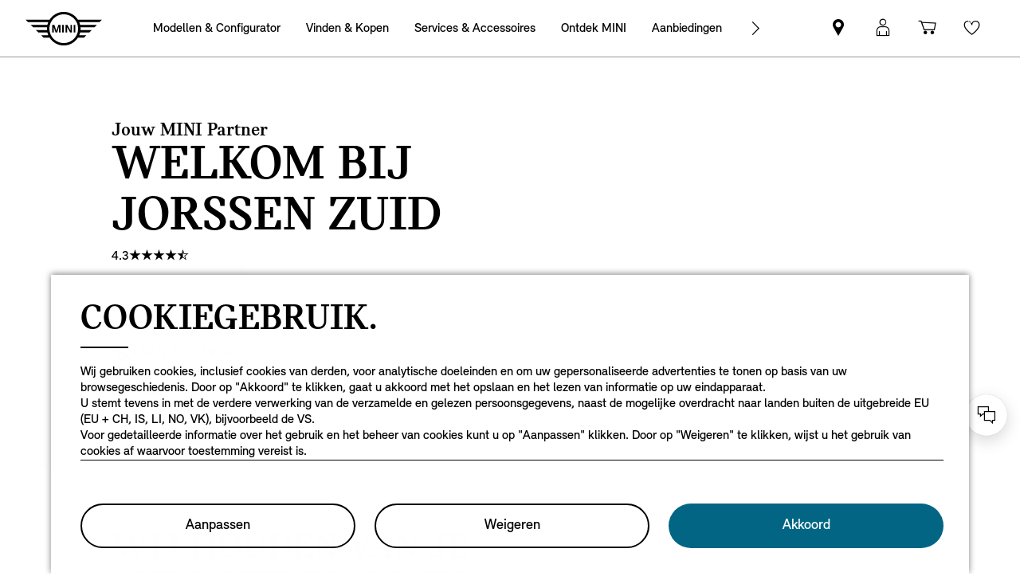

--- FILE ---
content_type: text/html;charset=utf-8
request_url: https://www.mini.be/nl_BE/home/partner/jorssen-zuid.html
body_size: 24660
content:
<!DOCTYPE HTML>


<html lang="nl-BE" class="md md-js no-js ">
    

    <head>

        
        <meta charset="utf-8"/>
        <meta http-equiv="X-UA-Compatible" content="IE=edge"/>
        <meta name="viewport" content="width=device-width, initial-scale=1"/>
        
            <meta name="apple-itunes-app-custom" content="app-id=1519459056"/>
        

        
        <link rel="apple-touch-icon" sizes="180x180" href="/etc.clientlibs/settings/wcm/designs/minidigital-white/images/favicon/resources/apple-touch-icon.png"/>
        <link rel="icon" type="image/png" href="/etc.clientlibs/settings/wcm/designs/minidigital-white/images/favicon/resources/favicon-32x32.png" sizes="32x32"/>
        <link rel="icon" type="image/png" href="/etc.clientlibs/settings/wcm/designs/minidigital-white/images/favicon/resources/favicon-16x16.png" sizes="16x16"/>
        <link rel="manifest" href="/etc.clientlibs/settings/wcm/designs/minidigital-white/images/favicon/resources/manifest.json"/>
        <link rel="mask-icon" href="/etc.clientlibs/settings/wcm/designs/minidigital-white/images/favicon/resources/safari-pinned-tab.svg" color="#5bbad5"/>
        <link rel="shortcut icon" href="/etc.clientlibs/settings/wcm/designs/minidigital-white/images/favicon/resources/favicon.ico"/>
        <meta name="msapplication-config" content="/etc.clientlibs/settings/wcm/designs/minidigital-white/images/favicon/resources/browserconfig.xml"/>
        <meta name="theme-color" content="#ffffff"/>
        
            
    <style>
        .hidden{
            display: none;
        }
        .md-image-item .hidden {
            display: none !important;
        }
        .md-image-item.md-image-item--layer-enabled {
            cursor: pointer;
        }
        .md-ht {
            position: absolute;
            right: 45px;
            z-index: 23
        }
        .md-ht .md-ht-item {
            transition: opacity .3s ease-out;
            display: inline-block;
            vertical-align: middle;
            opacity: 1
        }

        .md-ht .md-ht-item a {
            color: #000;
            font-size: 20px
        }
        .sr-only {
            position:absolute;
            left:-1px;
            top:auto;
            width:1px;
            height:1px;
            overflow:hidden;
        }
        .md-direction-rtl .sr-only, .md-direction-rtl .md-next .sr-only {
                right:-1px;
            left: unset;
            }

        .cosyimage-atom .lazysizes-display-clone {
            display: none !important;
        }
    </style>

        

        
            <meta name="apple-itunes-app" content="app-id=1519459056"/>
        

        

    
    
    <title>Jorssen Zuid </title>

    
    

    
    <meta name="robots" content="all"/>

    
    <script type="application/ld+json">
        {
          "@context": "http://schema.org",
          "@type": "Organization",
          "name": "",
          "url": "https://www.mini.be/nl_BE/home/partner/jorssen-zuid.html",
          "sameAs": "&#34;https://www.facebook.com/MINI.Belux&#34;,&#34;https://instagram.com/mini_belux&#34;,&#34;https://twitter.com/MINI&#34;,&#34;https://www.youtube.com/user/MINI&#34;",
          "logo": "https://www.mini.be/content/dam/MINI/common/mini-logo.232x98.png",
          "image": "",
          "description":"",
          "address":{
             "@type": "PostalAddress",
             "streetAddress": "",
             "postOfficeBoxNumber": "",
             "addressLocality": "",
             "addressRegion": "",
             "postalCode": "",
             "addressCountry": ""
          },
          "contactPoint":{
           "@type": "ContactPoint",
            "telephone": "",
             "contactType": "WebPage",

          }

        }
	</script>

    <script type="application/ld+json">
         {
          "@context": "http://schema.org",
          "@type": "WebPage",
            "name": "Jorssen Zuid ",
             "headline": "",
             "alternativeHeadline": "",
             "url": "https://www.mini.be/nl_BE/home/partner/jorssen-zuid.html",
             "image": "",
             "genre": "",
             "keywords": "",
             "publisher": "",
             "datePublished": "",
             "dateCreated": "2025-10-10",
             "dateModified": "",
             "description": "Jorssen Zuid ",
             "wordcount": "",
             "articleBody": "",
             "author":{
              "@type": "Organization",
              "name": "MINI"
             },
             "publisher":{
             "@type": "Organization",
              "name": "MINI",
              "logo":{
              "@type":"ImageObject",
              "url": "https://www.mini.be/content/dam/MINI/common/mini-logo.232x98.png"
              }
             }
          }
	</script>

    <script type="application/ld+json">
        {}
	</script>

    <script type="application/ld+json">
           {
          "@context": "http://schema.org",
          "@type": "BreadcrumbList",
           "itemListElement":[
           {
              "@type": "ListItem",
              "position": "1",
                "name": "Home",
                  "item": "https://www.mini.be/nl_BE/home.html"
           },
           {
              "@type": "ListItem",
              "position": "2",
                "name": "Jorssen Zuid ",
                  "item": "https://www.mini.be/nl_BE/home/partner/jorssen-zuid.html"
           }
           ]
          }
    </script>

    

    <meta name="google-site-verification" content="zMDRtaLGWhzYkKyWK9rMSbA-4S2Ru-uH5rfYLSPkihg"/>

    
    
    <link rel="canonical" href="https://www.mini.be/nl_BE/home/partner/jorssen-zuid.html"/>

    
    <meta property="og:url" content="https://www.mini.be/nl_BE/home/partner/jorssen-zuid.html"/>
              <meta property="og:type" content="website"/>
             <meta property="og:title" content="Jorssen Zuid "/>
       <meta property="og:description" content="Jorssen Zuid "/>
    
    
    
    
    

    

    

    
      <meta name="twitter:card" content="summary"/>
    
                  <meta name="twitter:domain" content="www.mini.be"/>
    
    
    

    


    
    <meta name="dcterms.Identifier" content="https://www.mini.be/nl_BE/home/partner/jorssen-zuid.html"/>
    <meta name="dcterms.Format" content="text/html"/>
    <meta name="dcterms.Type" content="text/html"/>
    
            <meta name="dcterms.Language" content="nl_BE"/>
    
             <meta name="dcterms.Coverage" content="Jorssen Zuid "/>
    
    
        <meta name="dcterms.Title" content="Jorssen Zuid "/>
    
    
    
    
       <meta name="dcterms.Description" content="Jorssen Zuid "/>

    
    
             <meta name="name" content="Jorssen Zuid "/>
       <meta name="description" content="Jorssen Zuid "/>
    

    
    
    

    

    
    


        

    
        <link rel="preload" href="/etc.clientlibs/settings/wcm/designs/minidigital-white/fonts/latin/resources/MINISansSerif-Bold.woff" as="font" type="font/woff" crossorigin="anonymous"/>
    

        <link rel="preload" href="/etc.clientlibs/settings/wcm/designs/minidigital-white/fonts/latin/resources/MINISansSerif-Regular.woff" as="font" type="font/woff" crossorigin="anonymous"/>
    

        <link rel="preload" href="/etc.clientlibs/settings/wcm/designs/minidigital-white/fonts/latin/resources/md-icon.woff" as="font" type="font/woff" crossorigin="anonymous"/>
        <link rel="preload" href="/etc.clientlibs/settings/wcm/designs/minidigital-white/fonts/latin/resources/MINISerif-Bold.woff" as="font" type="font/woff" crossorigin="anonymous"/>
    

        <link rel="preload" href="/etc.clientlibs/settings/wcm/designs/minidigital-white/fonts/latin/resources/MINISerif-Regular.woff" as="font" type="font/woff" crossorigin="anonymous"/>
    

        <link rel="preload" href="/etc.clientlibs/settings/wcm/designs/minidigital-white/fonts/latin/resources/MINISerif-Italic.woff" as="font" type="font/woff" crossorigin="anonymous"/>
    

        <link rel="preload" href="/etc.clientlibs/settings/wcm/designs/minidigital-white/fonts/latin/resources/BMWTypeNext-Light.woff2" as="font" type="font/woff2" crossorigin="anonymous"/>
    

        
    

    


    
    
        
    
        
    

        
    
    
        <!-- ESI S-->
        
                <!-- esi:include src="/etc/clientlibs/epaas/content/MINI/marketDSM_BE/mini_be/nl_BE.epaasclientlibinclude.js" -->
                <script id="epaasScriptTag" onerror="window.epaasNotAvailable=true" src="/etc/clientlibs/wcmp/consentcontroller.fallback/epaas.js" onload="epaas.api.initialize({tenant: 'ds2~mini-be', locale: 'nl_BE', redirectEpaasRequests: true, async: false})" type="text/javascript"></script>
            
        <!-- ESI E-->
    
    


    

    
    <script src="//assets.adobedtm.com/717b2dc27cb7/c23630d7452b/launch-d4c061040033.min.js"></script>
    


    
    
    
    
        <!-- ESI S-->
        
                
                <!-- esi:include Path: /etc/designs/minidigital-white.clientlibinclude.categories__minidigital-white%3F%3Finit.mode__js.async__false.onload__.js -->
                <script rel="preload" src="/etc.clientlibs/settings/wcm/designs/minidigital-white/libs-js.init.min.20251119015334.min.js"></script>

            
        <!-- ESI E-->
        
    
    




    <!-- TODO load only core css -->
    
    
        
    
        <!-- ESI S-->
        
                
                <!-- esi:include Path: /etc/designs/minidigital-white.clientlibinclude.categories__minidigital%3F%3Fcore%3F%3Ficons.mode__.async__.onload__.js -->
                <link rel="stylesheet" href="/etc.clientlibs/settings/wcm/designs/minidigital-white/libs-css-icons.min.20251119015334.min.css" type="text/css">

            
        <!-- ESI E-->
    
    
    
        
    


        
    
        <!-- ESI S-->
        
                
                <!-- esi:include Path: /etc/designs/minidigital-white.clientlibinclude.categories__minidigital%3F%3Fcore.mode__.async__.onload__.js -->
                <link rel="stylesheet" href="/etc.clientlibs/settings/wcm/designs/minidigital-white/libs-design-system.min.20251119015334.min.css" type="text/css">
<link rel="stylesheet" href="/etc.clientlibs/settings/wcm/designs/minidigital-white/libs-css-core.min.20251119015334.min.css" type="text/css">

            
        <!-- ESI E-->
    
    
    
        
    


        
    
        <!-- ESI S-->
        
                
                <!-- esi:include Path: /etc/designs/minidigital-white.clientlibinclude.categories__minidigital-white.mode__.async__.onload__.js -->
                <link rel="stylesheet" href="/etc.clientlibs/settings/wcm/designs/minidigital-white/libs-css.min.20251119015334.min.css" type="text/css">

            
        <!-- ESI E-->
    
    
    
        
    


        
    

    
    

    
    
    



        

    



        
            <!-- ESI S-->
            
                    <!-- esi:include src="/bin/public/speedkit.speedkitinclude.js" -->
                    
                
            <!-- ESI E-->
        

    
<script>(window.BOOMR_mq=window.BOOMR_mq||[]).push(["addVar",{"rua.upush":"false","rua.cpush":"false","rua.upre":"false","rua.cpre":"false","rua.uprl":"false","rua.cprl":"false","rua.cprf":"false","rua.trans":"SJ-0927f4d9-14ae-483f-9dbe-7707c24397cc","rua.cook":"true","rua.ims":"false","rua.ufprl":"false","rua.cfprl":"true","rua.isuxp":"false","rua.texp":"norulematch","rua.ceh":"false","rua.ueh":"false","rua.ieh.st":"0"}]);</script>
                              <script>!function(a){var e="https://s.go-mpulse.net/boomerang/",t="addEventListener";if("False"=="True")a.BOOMR_config=a.BOOMR_config||{},a.BOOMR_config.PageParams=a.BOOMR_config.PageParams||{},a.BOOMR_config.PageParams.pci=!0,e="https://s2.go-mpulse.net/boomerang/";if(window.BOOMR_API_key="JE4S9-9244G-69F9E-UAYJR-CNQQZ",function(){function n(e){a.BOOMR_onload=e&&e.timeStamp||(new Date).getTime()}if(!a.BOOMR||!a.BOOMR.version&&!a.BOOMR.snippetExecuted){a.BOOMR=a.BOOMR||{},a.BOOMR.snippetExecuted=!0;var i,_,o,r=document.createElement("iframe");if(a[t])a[t]("load",n,!1);else if(a.attachEvent)a.attachEvent("onload",n);r.src="javascript:void(0)",r.title="",r.role="presentation",(r.frameElement||r).style.cssText="width:0;height:0;border:0;display:none;",o=document.getElementsByTagName("script")[0],o.parentNode.insertBefore(r,o);try{_=r.contentWindow.document}catch(O){i=document.domain,r.src="javascript:var d=document.open();d.domain='"+i+"';void(0);",_=r.contentWindow.document}_.open()._l=function(){var a=this.createElement("script");if(i)this.domain=i;a.id="boomr-if-as",a.src=e+"JE4S9-9244G-69F9E-UAYJR-CNQQZ",BOOMR_lstart=(new Date).getTime(),this.body.appendChild(a)},_.write("<bo"+'dy onload="document._l();">'),_.close()}}(),"".length>0)if(a&&"performance"in a&&a.performance&&"function"==typeof a.performance.setResourceTimingBufferSize)a.performance.setResourceTimingBufferSize();!function(){if(BOOMR=a.BOOMR||{},BOOMR.plugins=BOOMR.plugins||{},!BOOMR.plugins.AK){var e="true"=="true"?1:0,t="cookiepresent",n="aoi45nqxyydcu2l6fcea-f-8058c6524-clientnsv4-s.akamaihd.net",i="false"=="true"?2:1,_={"ak.v":"39","ak.cp":"467626","ak.ai":parseInt("860241",10),"ak.ol":"0","ak.cr":10,"ak.ipv":4,"ak.proto":"h2","ak.rid":"18af9dab","ak.r":37607,"ak.a2":e,"ak.m":"dsca","ak.n":"essl","ak.bpcip":"3.145.206.0","ak.cport":48768,"ak.gh":"23.198.5.44","ak.quicv":"","ak.tlsv":"tls1.3","ak.0rtt":"","ak.0rtt.ed":"","ak.csrc":"-","ak.acc":"","ak.t":"1769875592","ak.ak":"hOBiQwZUYzCg5VSAfCLimQ==HidQ+bCq76Gs2D1ObJyczY2kKxJvx6jKFFDxdpFvx5yKXtg30uCPe7Iq3cQPeXybZhuRGTVyM28wHiemaQ4nn4XaynAIwdlnly7bH/N4NDdChVctHwpI1WclpxrfK6lof77ZXlcTiNDEx0TC93yWk3t7oBunccPjR2W6SM85fDrKLWoHHX5iXD+BbNi+CblpcQSRezW+KOllIgZKCgqJ/DWU/7/ZT42SkhLCRfXMMBMDT4MqxCsDXq6SWxWhYaxcWSVvLNE+g9nf/VGLHb+EMQrPHpo5kP1NwVwTLyCE71UT1/y5zUNHVzFX7+AG01Sy4Lwp8pUJ2CpGNJDOJ7S2aUlES5nN90t8Wo7jQgSuTHc/22fIk8RO8LRVHBmUqfJZjSKeO4hjg+Pa7QdYbGKZo+ghqbMtPJwDrOT5xjNyD6E=","ak.pv":"205","ak.dpoabenc":"","ak.tf":i};if(""!==t)_["ak.ruds"]=t;var o={i:!1,av:function(e){var t="http.initiator";if(e&&(!e[t]||"spa_hard"===e[t]))_["ak.feo"]=void 0!==a.aFeoApplied?1:0,BOOMR.addVar(_)},rv:function(){var a=["ak.bpcip","ak.cport","ak.cr","ak.csrc","ak.gh","ak.ipv","ak.m","ak.n","ak.ol","ak.proto","ak.quicv","ak.tlsv","ak.0rtt","ak.0rtt.ed","ak.r","ak.acc","ak.t","ak.tf"];BOOMR.removeVar(a)}};BOOMR.plugins.AK={akVars:_,akDNSPreFetchDomain:n,init:function(){if(!o.i){var a=BOOMR.subscribe;a("before_beacon",o.av,null,null),a("onbeacon",o.rv,null,null),o.i=!0}return this},is_complete:function(){return!0}}}}()}(window);</script></head>

    

    <body class="md-body  md-lang-nl_BE
           dealer-service-page
        md-btn-highlight-color-blue md-navigation-rework 
        mds-has-fsm-navigation
        " data-china-cosy="false" data-tracking-block="true" data-pdh-domain="https://productdata.api.bmw" data-pdh-mandator="minifsm+marketBE+minifsm_be+nl_BE" data-overlay-close="Venster sluiten" data-tracking-regionid="page ()¦¦jorssen zuid ¦¦¦" data-version-pdh="latest">
        <sf-cf-variant-init-provider></sf-cf-variant-init-provider>

        <!--googleoff: all-->
        
        
        
            

    
    

    

    

    
        

        
        <!-- DI include (path: /content/MINI/marketDSM_BE/mini_be/nl_BE/home/_jcr_content/header.html/content/MINI/marketDSM_BE/mini_be/nl_BE/home/partner/jorssen-zuid.html, resourceType: minidigital/components/page/header) -->







    
        
        


<div data-component-path="apps/minidigital/components/smart-banner/clientlib" class="md-component md-smart-banner js-smartbanner" data-tracking-component="{&#34;componentInfo&#34;:{&#34;componentId&#34;:&#34;smart-banner_aG9tZS9oZWFkZXIvc21hcnRCYW5uZXI&#34;,&#34;componentName&#34;:&#34;smart-banner&#34;},&#34;category&#34;:{&#34;primaryCategory&#34;:&#34;banner&#34;,&#34;subCategory1&#34;:&#34;smart banner&#34;,&#34;componentType&#34;:&#34;native in-page&#34;},&#34;attributes&#34;:{&#34;componentVersion&#34;:&#34;WL_2022_03&#34;,&#34;touchpoint&#34;:&#34;mobile&#34;}}" data-component-name="smart-banner" data-loader="amdLoader" data-android-link="https://play.google.com/store/apps/details?id=de.mini.connected.mobile20.row&amp;hl=de&amp;gl=de" data-android-linktext="Install now." data-android-icon="/content/dam/MINI/common/App logo.jpg">
    <div class="smartbanner-container">
        <div class="smartbanner-icon">
            <img loading="lazy" class="js-image" alt="mini app" src="/content/dam/MINI/common/App%20logo.jpg"/>
        </div>
        <div class="smartbanner-content">
            <div class="smartbanner-title">MINI Connected App.</div>
            <div class="smartbanner-description">Free in Google Play Store.</div>
            <a class="smartbanner-link js-smartbanner-link" href="https://play.google.com/store/apps/details?id=de.mini.connected.mobile20.row&hl=de&gl=de">Install now.</a>
        </div>
        <div class="smartbanner-close">
            <span class="md-icn-close-circled js-smartbanner-close"></span>
        </div>
    </div>

    
        
    
    
    
        <link rel='preload' as='style' href='/etc.clientlibs/minidigital/components/smart-banner/clientlib.min.20251119015334.min.css' onload="this.onload=null;this.rel='stylesheet preload'"/><noscript><link rel='preload' as='style' href='/etc.clientlibs/minidigital/components/smart-banner/clientlib.min.20251119015334.min.css'></noscript>
    



    
</div>


        




    
    
    
    
    
    
        <link rel="stylesheet" href="/etc.clientlibs/minidigital/components/page/header/new-header/clientlib.min.20251119015334.min.css" type="text/css">

    



    <header class="md-fsm-header   " data-loader="direct" data-component-name="fsm-header" data-component-path="apps/minidigital/components/page/header/new-header/clientlib" data-layer-path="/content/MINI/marketDSM_BE/mini_be/nl_BE/home/jcr:content/header/new-header.versioninfo.html?wcmmode=disabled" data-layer-ajax="true" data-tracking-component="{&#34;componentInfo&#34;:{&#34;componentId&#34;:&#34;navigation_aG9tZS9oZWFkZXIvbmV3LWhlYWRlcg&#34;,&#34;componentName&#34;:&#34;navigation&#34;},&#34;category&#34;:{&#34;primaryCategory&#34;:&#34;nsc website&#34;,&#34;subCategory1&#34;:&#34;navigation&#34;}}" data-sf-widget-servlet-url="/content/MINI/marketDSM_BE/mini_be/nl_BE/home/partner/jorssen-zuid">

        <nav class="md-fsm-header__top" aria-label="hoofdpagina navigatie">
            <div id="focus-reset" style="position: absolute; top: 0;" tabindex="-1"></div>
            <a id="skipToMainContent" class="md-fsm-header__skip-link" aria-label="Skip to main content" href="javascript:;" onclick="document.location.hash='main';" data-tracking-linkid="link¦¦skip to main content¦open content">
                Skip to main content
            </a>
            <div class="md-fsm-header__start" data-tracking-block="true" data-tracking-static-counters="true" data-tracking-regionid="navigation l1¦1¦fsm navigation¦¦¦">
                
                <a href="/nl_BE/home.html" class="md-fsm-logo" data-tracking-linkid="link¦¦logo¦internal click" data-tracking-target-category="home">
                    <img src="/etc.clientlibs/settings/wcm/designs/minidigital-white/images/logo/resources/mini-logo.svg" alt="MINI logo met link naar de startpagina" style="display: block;width:100%;height:100%;"/>
                </a>

                
                <div class="md-fsm-navigation">
                    <button class="md-fsm-navigation__move md-fsm-navigation__move--backward" aria-label="Back">
                        <span class="mds-icn md-icn-angle-left"></span>
                    </button>
                    <div class="md-fsm-navigation__scroll">
                        <ul class="md-fsm-navigation__wrapper" aria-label="Main menu">
                            
                                <li class="item">
                                    

    <div class="md-fsm-navigation__level1-item">
        
        
        
        
        
        
        

        

        
            

            
            

            
            
                <button class="md-fsm-link md-fsm-navigation__level1-item-link md-fsm-navigation__level1-item-link--model-shelf md-fsm-navigation__level1-trigger  " title="Modellen &amp; Configurator" data-tracking-linkid="link¦¦models¦content opened">
                    <span class="text">Modellen &amp; Configurator</span>
                    <span class="md-icn-angle-right"></span>
                </button>
            

            
            <a aria-hidden="true" class="model-shelf-url" style="display: none" data-href="/content/MINI/marketDSM_BE/mini_be/nl_BE/home/shelfpage/jcr:content/main/new-model-shelf"></a>
            <div class="md-fsm-navigation__model-shelf">
            </div>

            
            <ul class="md-fsm-navigation__level2-items">
                
                    
    
    <li class="md-fsm-navigation__level2-item" aria-label="Nieuwe MINI Cooper Electric" data-tracking-static-counters="true" data-tracking-regionid="¦¦¦Modellen &amp; Configurator¦2¦categories">
        <button class="md-fsm-link md-fsm-navigation__level2-item-link md-fsm-navigation__level2-trigger text button-only" data-tracking-linkid="link¦¦Nieuwe MINI Cooper Electric¦content opened">
           <span class="h2">Nieuwe MINI Cooper Electric</span>
            <span class="md-icn-angle-right"></span>
        </button>

        <div class="md-fsm-navigation__level2-item-link text heading-only">
            <h2>Nieuwe MINI Cooper Electric</h2>
        </div>

        
        <div class="md-fsm-navigation__stream   " data-tracking-regionid="¦¦¦Modellen &amp; Configurator¦3¦Nieuwe MINI Cooper Electric" data-tracking-static-counters="true">
            <button class="md-fsm-link md-fsm-navigation__stream-trigger" data-tracking-linkid="link¦¦menu¦content opened">
                <span class="md-icn md-icn-angle-down"></span>
                <span class="content text">
                    
                    <span class="text--small">Menu</span>
                </span>
            </button>

            <ul aria-label="Nieuwe MINI Cooper Electric" class="md-fsm-navigation__level3-items disable-button-tracking">
                

                

                <li class="md-fsm-navigation__level3-item" data-selected="false">
                    
                    
                    <a class="md-fsm-link md-fsm-navigation__level3-item-link   text" href="/nl_BE/home/range/all-electric-mini-cooper.html" aria-label="Nieuwe MINI Cooper Electric - Ontdek" target="_self" data-tracking-linkid="link¦¦link¦internal click" data-tracking-target-category="range">
                       <span>Ontdek</span>
                    </a>
                </li>
            
                

                

                <li class="md-fsm-navigation__level3-item" data-selected="false">
                    
                    
                    <a class="md-fsm-link md-fsm-navigation__level3-item-link   text" href="/nl_BE/home/range/all-electric-mini-cooper/design.html" aria-label="Nieuwe MINI Cooper Electric - Design" target="_self" data-tracking-linkid="link¦¦link¦internal click" data-tracking-target-category="range">
                       <span>Design</span>
                    </a>
                </li>
            
                

                

                <li class="md-fsm-navigation__level3-item" data-selected="false">
                    
                    
                    <a class="md-fsm-link md-fsm-navigation__level3-item-link   text" href="/nl_BE/home/range/all-electric-mini-cooper/features-functions.html" aria-label="Nieuwe MINI Cooper Electric - Technologie" target="_self" data-tracking-linkid="link¦¦link¦internal click" data-tracking-target-category="range">
                       <span>Technologie</span>
                    </a>
                </li>
            
                

                

                <li class="md-fsm-navigation__level3-item" data-selected="false">
                    
                    
                    <a class="md-fsm-link md-fsm-navigation__level3-item-link   text" href="/nl_BE/home/range/all-electric-mini-cooper/range-and-charging.html" aria-label="Nieuwe MINI Cooper Electric - Actieradius en Opladen" target="_self" data-tracking-linkid="link¦¦link¦internal click" data-tracking-target-category="range">
                       <span>Actieradius en Opladen</span>
                    </a>
                </li>
            
                

                

                <li class="md-fsm-navigation__level3-item" data-selected="false">
                    
                    
                    <a class="md-fsm-link md-fsm-navigation__level3-item-link   text" href="/nl_BE/home/range/all-electric-mini-cooper/models.html" aria-label="Nieuwe MINI Cooper Electric - Modellen" target="_self" data-tracking-linkid="link¦¦link¦internal click" data-tracking-target-category="range">
                       <span>Modellen</span>
                    </a>
                </li>
            
                

                

                <li class="md-fsm-navigation__level3-item" data-selected="false">
                    
                    
                    <a class="md-fsm-link md-fsm-navigation__level3-item-link   text" href="/nl_BE/home/range/all-electric-mini-cooper/technical-data.html" aria-label="Nieuwe MINI Cooper Electric - Technische data" target="_self" data-tracking-linkid="link¦¦link¦internal click" data-tracking-target-category="tech data">
                       <span>Technische data</span>
                    </a>
                </li>
            
                

                

                <li class="md-fsm-navigation__level3-item" data-selected="false">
                    
                    
                    <a class="md-fsm-link md-fsm-navigation__level3-item-link   text" href="/nl_BE/home/range/all-electric-mini-cooper/offers.html" aria-label="Nieuwe MINI Cooper Electric - Aanbiedingen" target="_self" data-tracking-linkid="link¦¦link¦internal click" data-tracking-target-category="range">
                       <span>Aanbiedingen</span>
                    </a>
                </li>
            </ul>

            
            <div class="md-fsm-navigation__stream-actions" data-sf-widget-mode="manual" data-is-model-hub-page="false">
                <!-- Price -->
                <div class="md-fsm-navigation__price-wrapper">
                    <div class="md-fsm-navigation__price-section">
                       
                        
                        
                        
                        
                        
                             


                    </div>
                    
                </div>

                
                <span class="md-next disable-button-tracking" data-tracking-regionid="¦¦¦stream navigation¦¦nba">
                    
                    
                       
                       
                    
                </span>
            </div>
        </div>
    </li>

                
                    
    
    <li class="md-fsm-navigation__level2-item" aria-label=" Nieuwe MINI cooper 3-deurs" data-tracking-static-counters="true" data-tracking-regionid="¦¦¦Modellen &amp; Configurator¦2¦categories">
        <button class="md-fsm-link md-fsm-navigation__level2-item-link md-fsm-navigation__level2-trigger text button-only" data-tracking-linkid="link¦¦ Nieuwe MINI cooper 3-deurs¦content opened">
           <span class="h2"> Nieuwe MINI cooper 3-deurs</span>
            <span class="md-icn-angle-right"></span>
        </button>

        <div class="md-fsm-navigation__level2-item-link text heading-only">
            <h2> Nieuwe MINI cooper 3-deurs</h2>
        </div>

        
        <div class="md-fsm-navigation__stream   " data-tracking-regionid="¦¦¦Modellen &amp; Configurator¦3¦ Nieuwe MINI cooper 3-deurs" data-tracking-static-counters="true">
            <button class="md-fsm-link md-fsm-navigation__stream-trigger" data-tracking-linkid="link¦¦menu¦content opened">
                <span class="md-icn md-icn-angle-down"></span>
                <span class="content text">
                    
                    <span class="text--small">Menu</span>
                </span>
            </button>

            <ul aria-label=" Nieuwe MINI cooper 3-deurs" class="md-fsm-navigation__level3-items disable-button-tracking">
                

                

                <li class="md-fsm-navigation__level3-item" data-selected="false">
                    
                    
                    <a class="md-fsm-link md-fsm-navigation__level3-item-link   text" href="/nl_BE/home/range/mini-cooper-3-door.html" aria-label=" Nieuwe MINI cooper 3-deurs - Hoogtepunten" target="_self" data-tracking-linkid="link¦¦link¦internal click" data-tracking-target-category="range">
                       <span>Hoogtepunten</span>
                    </a>
                </li>
            
                

                

                <li class="md-fsm-navigation__level3-item" data-selected="false">
                    
                    
                    <a class="md-fsm-link md-fsm-navigation__level3-item-link   text" href="/nl_BE/home/range/mini-cooper-3-door/design.html" aria-label=" Nieuwe MINI cooper 3-deurs - Ontwerp" target="_self" data-tracking-linkid="link¦¦link¦internal click" data-tracking-target-category="range">
                       <span>Ontwerp</span>
                    </a>
                </li>
            
                

                

                <li class="md-fsm-navigation__level3-item" data-selected="false">
                    
                    
                    <a class="md-fsm-link md-fsm-navigation__level3-item-link   text" href="/nl_BE/home/range/mini-cooper-3-door/features-functions.html" aria-label=" Nieuwe MINI cooper 3-deurs - Functies" target="_self" data-tracking-linkid="link¦¦link¦internal click" data-tracking-target-category="range">
                       <span>Functies</span>
                    </a>
                </li>
            
                

                

                <li class="md-fsm-navigation__level3-item" data-selected="false">
                    
                    
                    <a class="md-fsm-link md-fsm-navigation__level3-item-link   text" href="/nl_BE/home/range/mini-cooper-3-door/models.html" aria-label=" Nieuwe MINI cooper 3-deurs - Models" target="_self" data-tracking-linkid="link¦¦link¦internal click" data-tracking-target-category="range">
                       <span>Models</span>
                    </a>
                </li>
            
                

                

                <li class="md-fsm-navigation__level3-item" data-selected="false">
                    
                    
                    <a class="md-fsm-link md-fsm-navigation__level3-item-link   text" href="/nl_BE/home/range/mini-cooper-3-door/technical-data.html" aria-label=" Nieuwe MINI cooper 3-deurs - Technische gegevens" target="_self" data-tracking-linkid="link¦¦link¦internal click" data-tracking-target-category="tech data">
                       <span>Technische gegevens</span>
                    </a>
                </li>
            
                

                

                <li class="md-fsm-navigation__level3-item" data-selected="false">
                    
                    
                    <a class="md-fsm-link md-fsm-navigation__level3-item-link   text" href="/nl_BE/home/range/mini-cooper-3-door/dimensions.html" aria-label=" Nieuwe MINI cooper 3-deurs - Dimensie" target="_self" data-tracking-linkid="link¦¦link¦internal click" data-tracking-target-category="space dim">
                       <span>Dimensie</span>
                    </a>
                </li>
            
                

                

                <li class="md-fsm-navigation__level3-item" data-selected="false">
                    
                    
                    <a class="md-fsm-link md-fsm-navigation__level3-item-link   text" href="/nl_BE/home/range/mini-cooper-3-door/offers.html" aria-label=" Nieuwe MINI cooper 3-deurs - Aanbiedingen" target="_self" data-tracking-linkid="link¦¦link¦internal click" data-tracking-target-category="range">
                       <span>Aanbiedingen</span>
                    </a>
                </li>
            </ul>

            
            <div class="md-fsm-navigation__stream-actions" data-sf-widget-mode="manual" data-is-model-hub-page="false">
                <!-- Price -->
                <div class="md-fsm-navigation__price-wrapper">
                    <div class="md-fsm-navigation__price-section">
                       
                        
                        
                        
                        
                        
                             


                    </div>
                    
                </div>

                
                <span class="md-next disable-button-tracking" data-tracking-regionid="¦¦¦stream navigation¦¦nba">
                    
                    
                       
                       
                    
                </span>
            </div>
        </div>
    </li>

                
                    
    
    <li class="md-fsm-navigation__level2-item" aria-label=" De nieuwe MINI  5-deurs" data-tracking-static-counters="true" data-tracking-regionid="¦¦¦Modellen &amp; Configurator¦2¦categories">
        <button class="md-fsm-link md-fsm-navigation__level2-item-link md-fsm-navigation__level2-trigger text button-only" data-tracking-linkid="link¦¦ De nieuwe MINI  5-deurs¦content opened">
           <span class="h2"> De nieuwe MINI  5-deurs</span>
            <span class="md-icn-angle-right"></span>
        </button>

        <div class="md-fsm-navigation__level2-item-link text heading-only">
            <h2> De nieuwe MINI  5-deurs</h2>
        </div>

        
        <div class="md-fsm-navigation__stream   " data-tracking-regionid="¦¦¦Modellen &amp; Configurator¦3¦ De nieuwe MINI  5-deurs" data-tracking-static-counters="true">
            <button class="md-fsm-link md-fsm-navigation__stream-trigger" data-tracking-linkid="link¦¦menu¦content opened">
                <span class="md-icn md-icn-angle-down"></span>
                <span class="content text">
                    
                    <span class="text--small">Menu</span>
                </span>
            </button>

            <ul aria-label=" De nieuwe MINI  5-deurs" class="md-fsm-navigation__level3-items disable-button-tracking">
                

                

                <li class="md-fsm-navigation__level3-item" data-selected="false">
                    
                    
                    <a class="md-fsm-link md-fsm-navigation__level3-item-link   text" href="/nl_BE/home/range/mini-cooper-5-door.html" aria-label=" De nieuwe MINI  5-deurs - Hoogtepunten" target="_self" data-tracking-linkid="link¦¦link¦internal click" data-tracking-target-category="range">
                       <span>Hoogtepunten</span>
                    </a>
                </li>
            
                

                

                <li class="md-fsm-navigation__level3-item" data-selected="false">
                    
                    
                    <a class="md-fsm-link md-fsm-navigation__level3-item-link   text" href="/nl_BE/home/range/mini-cooper-5-door/design.html" aria-label=" De nieuwe MINI  5-deurs - Ontwerp" target="_self" data-tracking-linkid="link¦¦link¦internal click" data-tracking-target-category="range">
                       <span>Ontwerp</span>
                    </a>
                </li>
            
                

                

                <li class="md-fsm-navigation__level3-item" data-selected="false">
                    
                    
                    <a class="md-fsm-link md-fsm-navigation__level3-item-link   text" href="/nl_BE/home/range/mini-cooper-5-door/features-functions.html" aria-label=" De nieuwe MINI  5-deurs - Functies" target="_self" data-tracking-linkid="link¦¦link¦internal click" data-tracking-target-category="range">
                       <span>Functies</span>
                    </a>
                </li>
            
                

                

                <li class="md-fsm-navigation__level3-item" data-selected="false">
                    
                    
                    <a class="md-fsm-link md-fsm-navigation__level3-item-link   text" href="/nl_BE/home/range/mini-cooper-5-door/models.html" aria-label=" De nieuwe MINI  5-deurs - Models" target="_self" data-tracking-linkid="link¦¦link¦internal click" data-tracking-target-category="range">
                       <span>Models</span>
                    </a>
                </li>
            
                

                

                <li class="md-fsm-navigation__level3-item" data-selected="false">
                    
                    
                    <a class="md-fsm-link md-fsm-navigation__level3-item-link   text" href="/nl_BE/home/range/mini-cooper-5-door/technical-data.html" aria-label=" De nieuwe MINI  5-deurs - Technische gegevens" target="_self" data-tracking-linkid="link¦¦link¦internal click" data-tracking-target-category="tech data">
                       <span>Technische gegevens</span>
                    </a>
                </li>
            
                

                

                <li class="md-fsm-navigation__level3-item" data-selected="false">
                    
                    
                    <a class="md-fsm-link md-fsm-navigation__level3-item-link   text" href="/nl_BE/home/range/mini-cooper-5-door/dimensions.html" aria-label=" De nieuwe MINI  5-deurs - Dimensie" target="_self" data-tracking-linkid="link¦¦link¦internal click" data-tracking-target-category="space dim">
                       <span>Dimensie</span>
                    </a>
                </li>
            
                

                

                <li class="md-fsm-navigation__level3-item" data-selected="false">
                    
                    
                    <a class="md-fsm-link md-fsm-navigation__level3-item-link   text" href="/nl_BE/home/range/mini-cooper-5-door/offers.html" aria-label=" De nieuwe MINI  5-deurs - Aanbiedingen" target="_self" data-tracking-linkid="link¦¦link¦internal click" data-tracking-target-category="range">
                       <span>Aanbiedingen</span>
                    </a>
                </li>
            </ul>

            
            <div class="md-fsm-navigation__stream-actions" data-sf-widget-mode="manual" data-is-model-hub-page="false">
                <!-- Price -->
                <div class="md-fsm-navigation__price-wrapper">
                    <div class="md-fsm-navigation__price-section">
                       
                        
                        
                        
                        
                        
                             


                    </div>
                    
                </div>

                
                <span class="md-next disable-button-tracking" data-tracking-regionid="¦¦¦stream navigation¦¦nba">
                    
                    
                       
                       
                    
                </span>
            </div>
        </div>
    </li>

                
                    
    
    <li class="md-fsm-navigation__level2-item" aria-label="MINI Cooper Cabrio" data-tracking-static-counters="true" data-tracking-regionid="¦¦¦Modellen &amp; Configurator¦2¦categories">
        <button class="md-fsm-link md-fsm-navigation__level2-item-link md-fsm-navigation__level2-trigger text button-only" data-tracking-linkid="link¦¦MINI Cooper Cabrio¦content opened">
           <span class="h2">MINI Cooper Cabrio</span>
            <span class="md-icn-angle-right"></span>
        </button>

        <div class="md-fsm-navigation__level2-item-link text heading-only">
            <h2>MINI Cooper Cabrio</h2>
        </div>

        
        <div class="md-fsm-navigation__stream   " data-tracking-regionid="¦¦¦Modellen &amp; Configurator¦3¦MINI Cooper Cabrio" data-tracking-static-counters="true">
            <button class="md-fsm-link md-fsm-navigation__stream-trigger" data-tracking-linkid="link¦¦menu¦content opened">
                <span class="md-icn md-icn-angle-down"></span>
                <span class="content text">
                    
                    <span class="text--small">Menu</span>
                </span>
            </button>

            <ul aria-label="MINI Cooper Cabrio" class="md-fsm-navigation__level3-items disable-button-tracking">
                

                

                <li class="md-fsm-navigation__level3-item" data-selected="false">
                    
                    
                    <a class="md-fsm-link md-fsm-navigation__level3-item-link   text" href="/nl_BE/home/range/mini-cabrio.html" aria-label="MINI Cooper Cabrio - Hoogtepunten" target="_self" data-tracking-linkid="link¦¦link¦internal click" data-tracking-target-category="range">
                       <span>Hoogtepunten</span>
                    </a>
                </li>
            
                

                

                <li class="md-fsm-navigation__level3-item" data-selected="false">
                    
                    
                    <a class="md-fsm-link md-fsm-navigation__level3-item-link   text" href="/nl_BE/home/range/mini-cabrio/design.html" aria-label="MINI Cooper Cabrio - Ontwerp" target="_self" data-tracking-linkid="link¦¦link¦internal click" data-tracking-target-category="range">
                       <span>Ontwerp</span>
                    </a>
                </li>
            
                

                

                <li class="md-fsm-navigation__level3-item" data-selected="false">
                    
                    
                    <a class="md-fsm-link md-fsm-navigation__level3-item-link   text" href="/nl_BE/home/range/mini-cabrio/features-functions.html" aria-label="MINI Cooper Cabrio - Functies" target="_self" data-tracking-linkid="link¦¦link¦internal click" data-tracking-target-category="range">
                       <span>Functies</span>
                    </a>
                </li>
            
                

                

                <li class="md-fsm-navigation__level3-item" data-selected="false">
                    
                    
                    <a class="md-fsm-link md-fsm-navigation__level3-item-link   text" href="/nl_BE/home/range/mini-cabrio/models.html" aria-label="MINI Cooper Cabrio - Models" target="_self" data-tracking-linkid="link¦¦link¦internal click" data-tracking-target-category="range">
                       <span>Models</span>
                    </a>
                </li>
            
                

                

                <li class="md-fsm-navigation__level3-item" data-selected="false">
                    
                    
                    <a class="md-fsm-link md-fsm-navigation__level3-item-link   text" href="/nl_BE/home/range/mini-cabrio/technical-data.html" aria-label="MINI Cooper Cabrio - Technische gegevens" target="_self" data-tracking-linkid="link¦¦link¦internal click" data-tracking-target-category="tech data">
                       <span>Technische gegevens</span>
                    </a>
                </li>
            
                

                

                <li class="md-fsm-navigation__level3-item" data-selected="false">
                    
                    
                    <a class="md-fsm-link md-fsm-navigation__level3-item-link   text" href="/nl_BE/home/range/mini-cabrio/dimensions.html" aria-label="MINI Cooper Cabrio - Dimensie" target="_self" data-tracking-linkid="link¦¦link¦internal click" data-tracking-target-category="space dim">
                       <span>Dimensie</span>
                    </a>
                </li>
            
                

                

                <li class="md-fsm-navigation__level3-item" data-selected="false">
                    
                    
                    <a class="md-fsm-link md-fsm-navigation__level3-item-link   text" href="/nl_BE/home/range/mini-cabrio/offers.html" aria-label="MINI Cooper Cabrio - Aanbiedingen" target="_self" data-tracking-linkid="link¦¦link¦internal click" data-tracking-target-category="range">
                       <span>Aanbiedingen</span>
                    </a>
                </li>
            </ul>

            
            <div class="md-fsm-navigation__stream-actions" data-sf-widget-mode="manual" data-is-model-hub-page="false">
                <!-- Price -->
                <div class="md-fsm-navigation__price-wrapper">
                    <div class="md-fsm-navigation__price-section">
                       
                        
                        
                        
                        
                        
                             


                    </div>
                    
                </div>

                
                <span class="md-next disable-button-tracking" data-tracking-regionid="¦¦¦stream navigation¦¦nba">
                    
                    
                       
                       
                    
                </span>
            </div>
        </div>
    </li>

                
                    
    
    <li class="md-fsm-navigation__level2-item" aria-label="De Allereerste Mini Aceman" data-tracking-static-counters="true" data-tracking-regionid="¦¦¦Modellen &amp; Configurator¦2¦categories">
        <button class="md-fsm-link md-fsm-navigation__level2-item-link md-fsm-navigation__level2-trigger text button-only" data-tracking-linkid="link¦¦De Allereerste Mini Aceman¦content opened">
           <span class="h2">De Allereerste Mini Aceman</span>
            <span class="md-icn-angle-right"></span>
        </button>

        <div class="md-fsm-navigation__level2-item-link text heading-only">
            <h2>De Allereerste Mini Aceman</h2>
        </div>

        
        <div class="md-fsm-navigation__stream   " data-tracking-regionid="¦¦¦Modellen &amp; Configurator¦3¦De Allereerste Mini Aceman" data-tracking-static-counters="true">
            <button class="md-fsm-link md-fsm-navigation__stream-trigger" data-tracking-linkid="link¦¦menu¦content opened">
                <span class="md-icn md-icn-angle-down"></span>
                <span class="content text">
                    
                    <span class="text--small">Menu</span>
                </span>
            </button>

            <ul aria-label="De Allereerste Mini Aceman" class="md-fsm-navigation__level3-items disable-button-tracking">
                

                

                <li class="md-fsm-navigation__level3-item" data-selected="false">
                    
                    
                    <a class="md-fsm-link md-fsm-navigation__level3-item-link   text" href="/nl_BE/home/range/all-electric-mini-aceman.html" aria-label="De Allereerste Mini Aceman - Ontdek" target="_self" data-tracking-linkid="link¦¦link¦internal click" data-tracking-target-category="range">
                       <span>Ontdek</span>
                    </a>
                </li>
            
                

                

                <li class="md-fsm-navigation__level3-item" data-selected="false">
                    
                    
                    <a class="md-fsm-link md-fsm-navigation__level3-item-link   text" href="/nl_BE/home/range/all-electric-mini-aceman/design.html" aria-label="De Allereerste Mini Aceman - Design" target="_self" data-tracking-linkid="link¦¦link¦internal click" data-tracking-target-category="range">
                       <span>Design</span>
                    </a>
                </li>
            
                

                

                <li class="md-fsm-navigation__level3-item" data-selected="false">
                    
                    
                    <a class="md-fsm-link md-fsm-navigation__level3-item-link   text" href="/nl_BE/home/range/all-electric-mini-aceman/technical-data.html" aria-label="De Allereerste Mini Aceman - Technologie" target="_self" data-tracking-linkid="link¦¦link¦internal click" data-tracking-target-category="tech data">
                       <span>Technologie</span>
                    </a>
                </li>
            
                

                

                <li class="md-fsm-navigation__level3-item" data-selected="false">
                    
                    
                    <a class="md-fsm-link md-fsm-navigation__level3-item-link   text" href="/nl_BE/home/range/all-electric-mini-aceman/range-and-charging.html" aria-label="De Allereerste Mini Aceman - Actieradius en Opladen" target="_self" data-tracking-linkid="link¦¦link¦internal click" data-tracking-target-category="range">
                       <span>Actieradius en Opladen</span>
                    </a>
                </li>
            
                

                

                <li class="md-fsm-navigation__level3-item" data-selected="false">
                    
                    
                    <a class="md-fsm-link md-fsm-navigation__level3-item-link   text" href="/nl_BE/home/range/all-electric-mini-aceman/models.html" aria-label="De Allereerste Mini Aceman - Modellen" target="_self" data-tracking-linkid="link¦¦link¦internal click" data-tracking-target-category="range">
                       <span>Modellen</span>
                    </a>
                </li>
            
                

                

                <li class="md-fsm-navigation__level3-item" data-selected="false">
                    
                    
                    <a class="md-fsm-link md-fsm-navigation__level3-item-link   text" href="/nl_BE/home/range/all-electric-mini-aceman/technical-data.html" aria-label="De Allereerste Mini Aceman - Technische data" target="_self" data-tracking-linkid="link¦¦link¦internal click" data-tracking-target-category="tech data">
                       <span>Technische data</span>
                    </a>
                </li>
            
                

                

                <li class="md-fsm-navigation__level3-item" data-selected="false">
                    
                    
                    <a class="md-fsm-link md-fsm-navigation__level3-item-link   text" href="/nl_BE/home/range/all-electric-mini-aceman/offers.html" aria-label="De Allereerste Mini Aceman - Aanbiedingen" target="_self" data-tracking-linkid="link¦¦link¦internal click" data-tracking-target-category="range">
                       <span>Aanbiedingen</span>
                    </a>
                </li>
            </ul>

            
            <div class="md-fsm-navigation__stream-actions" data-sf-widget-mode="manual" data-is-model-hub-page="false">
                <!-- Price -->
                <div class="md-fsm-navigation__price-wrapper">
                    <div class="md-fsm-navigation__price-section">
                       
                        
                        
                        
                        
                        
                             


                    </div>
                    
                </div>

                
                <span class="md-next disable-button-tracking" data-tracking-regionid="¦¦¦stream navigation¦¦nba">
                    
                    
                       
                       
                    
                </span>
            </div>
        </div>
    </li>

                
                    
    
    <li class="md-fsm-navigation__level2-item" aria-label="Nieuwe MINI Countryman" data-tracking-static-counters="true" data-tracking-regionid="¦¦¦Modellen &amp; Configurator¦2¦categories">
        <button class="md-fsm-link md-fsm-navigation__level2-item-link md-fsm-navigation__level2-trigger text button-only" data-tracking-linkid="link¦¦Nieuwe MINI Countryman¦content opened">
           <span class="h2">Nieuwe MINI Countryman</span>
            <span class="md-icn-angle-right"></span>
        </button>

        <div class="md-fsm-navigation__level2-item-link text heading-only">
            <h2>Nieuwe MINI Countryman</h2>
        </div>

        
        <div class="md-fsm-navigation__stream   " data-tracking-regionid="¦¦¦Modellen &amp; Configurator¦3¦Nieuwe MINI Countryman" data-tracking-static-counters="true">
            <button class="md-fsm-link md-fsm-navigation__stream-trigger" data-tracking-linkid="link¦¦menu¦content opened">
                <span class="md-icn md-icn-angle-down"></span>
                <span class="content text">
                    
                    <span class="text--small">Menu</span>
                </span>
            </button>

            <ul aria-label="Nieuwe MINI Countryman" class="md-fsm-navigation__level3-items disable-button-tracking">
                

                

                <li class="md-fsm-navigation__level3-item" data-selected="false">
                    
                    
                    <a class="md-fsm-link md-fsm-navigation__level3-item-link   text" href="/nl_BE/home/range/mini-countryman.html" aria-label="Nieuwe MINI Countryman - Hoogtepunten" target="_self" data-tracking-linkid="link¦¦link¦internal click" data-tracking-target-category="range">
                       <span>Hoogtepunten</span>
                    </a>
                </li>
            
                

                

                <li class="md-fsm-navigation__level3-item" data-selected="false">
                    
                    
                    <a class="md-fsm-link md-fsm-navigation__level3-item-link   text" href="/nl_BE/home/range/mini-countryman/design.html" aria-label="Nieuwe MINI Countryman - Ontwerp" target="_self" data-tracking-linkid="link¦¦link¦internal click" data-tracking-target-category="range">
                       <span>Ontwerp</span>
                    </a>
                </li>
            
                

                

                <li class="md-fsm-navigation__level3-item" data-selected="false">
                    
                    
                    <a class="md-fsm-link md-fsm-navigation__level3-item-link   text" href="/nl_BE/home/range/mini-countryman/features-functions.html" aria-label="Nieuwe MINI Countryman - Functies" target="_self" data-tracking-linkid="link¦¦link¦internal click" data-tracking-target-category="range">
                       <span>Functies</span>
                    </a>
                </li>
            
                

                

                <li class="md-fsm-navigation__level3-item" data-selected="false">
                    
                    
                    <a class="md-fsm-link md-fsm-navigation__level3-item-link   text" href="/nl_BE/home/range/mini-countryman/models.html" aria-label="Nieuwe MINI Countryman - Models" target="_self" data-tracking-linkid="link¦¦link¦internal click" data-tracking-target-category="range">
                       <span>Models</span>
                    </a>
                </li>
            
                

                

                <li class="md-fsm-navigation__level3-item" data-selected="false">
                    
                    
                    <a class="md-fsm-link md-fsm-navigation__level3-item-link   text" href="/nl_BE/home/range/mini-countryman/technical-data.html" aria-label="Nieuwe MINI Countryman - Technische gegevens" target="_self" data-tracking-linkid="link¦¦link¦internal click" data-tracking-target-category="tech data">
                       <span>Technische gegevens</span>
                    </a>
                </li>
            
                

                

                <li class="md-fsm-navigation__level3-item" data-selected="false">
                    
                    
                    <a class="md-fsm-link md-fsm-navigation__level3-item-link   text" href="/nl_BE/home/range/mini-countryman/dimensions.html" aria-label="Nieuwe MINI Countryman - Dimensie" target="_self" data-tracking-linkid="link¦¦link¦internal click" data-tracking-target-category="space dim">
                       <span>Dimensie</span>
                    </a>
                </li>
            
                

                

                <li class="md-fsm-navigation__level3-item" data-selected="false">
                    
                    
                    <a class="md-fsm-link md-fsm-navigation__level3-item-link   text" href="/nl_BE/home/range/mini-countryman/offers.html" aria-label="Nieuwe MINI Countryman - Aanbiedingen" target="_self" data-tracking-linkid="link¦¦link¦internal click" data-tracking-target-category="range">
                       <span>Aanbiedingen</span>
                    </a>
                </li>
            </ul>

            
            <div class="md-fsm-navigation__stream-actions" data-sf-widget-mode="manual" data-is-model-hub-page="false">
                <!-- Price -->
                <div class="md-fsm-navigation__price-wrapper">
                    <div class="md-fsm-navigation__price-section">
                       
                        
                        
                        
                        
                        
                             


                    </div>
                    
                </div>

                
                <span class="md-next disable-button-tracking" data-tracking-regionid="¦¦¦stream navigation¦¦nba">
                    
                    
                       
                       
                    
                </span>
            </div>
        </div>
    </li>

                
                    
    
    <li class="md-fsm-navigation__level2-item" aria-label="Nieuwe MINI Countryman Electric" data-tracking-static-counters="true" data-tracking-regionid="¦¦¦Modellen &amp; Configurator¦2¦categories">
        <button class="md-fsm-link md-fsm-navigation__level2-item-link md-fsm-navigation__level2-trigger text button-only" data-tracking-linkid="link¦¦Nieuwe MINI Countryman Electric¦content opened">
           <span class="h2">Nieuwe MINI Countryman Electric</span>
            <span class="md-icn-angle-right"></span>
        </button>

        <div class="md-fsm-navigation__level2-item-link text heading-only">
            <h2>Nieuwe MINI Countryman Electric</h2>
        </div>

        
        <div class="md-fsm-navigation__stream   " data-tracking-regionid="¦¦¦Modellen &amp; Configurator¦3¦Nieuwe MINI Countryman Electric" data-tracking-static-counters="true">
            <button class="md-fsm-link md-fsm-navigation__stream-trigger" data-tracking-linkid="link¦¦menu¦content opened">
                <span class="md-icn md-icn-angle-down"></span>
                <span class="content text">
                    
                    <span class="text--small">Menu</span>
                </span>
            </button>

            <ul aria-label="Nieuwe MINI Countryman Electric" class="md-fsm-navigation__level3-items disable-button-tracking">
                

                

                <li class="md-fsm-navigation__level3-item" data-selected="false">
                    
                    
                    <a class="md-fsm-link md-fsm-navigation__level3-item-link   text" href="/nl_BE/home/range/all-electric-mini-countryman.html" aria-label="Nieuwe MINI Countryman Electric - Ontdek" target="_self" data-tracking-linkid="link¦¦link¦internal click" data-tracking-target-category="range">
                       <span>Ontdek</span>
                    </a>
                </li>
            
                

                

                <li class="md-fsm-navigation__level3-item" data-selected="false">
                    
                    
                    <a class="md-fsm-link md-fsm-navigation__level3-item-link   text" href="/nl_BE/home/range/all-electric-mini-countryman/design.html" aria-label="Nieuwe MINI Countryman Electric - Design" target="_self" data-tracking-linkid="link¦¦link¦internal click" data-tracking-target-category="range">
                       <span>Design</span>
                    </a>
                </li>
            
                

                

                <li class="md-fsm-navigation__level3-item" data-selected="false">
                    
                    
                    <a class="md-fsm-link md-fsm-navigation__level3-item-link   text" href="/nl_BE/home/range/all-electric-mini-countryman/features-functions.html" aria-label="Nieuwe MINI Countryman Electric - Technologie" target="_self" data-tracking-linkid="link¦¦link¦internal click" data-tracking-target-category="range">
                       <span>Technologie</span>
                    </a>
                </li>
            
                

                

                <li class="md-fsm-navigation__level3-item" data-selected="false">
                    
                    
                    <a class="md-fsm-link md-fsm-navigation__level3-item-link   text" href="/nl_BE/home/range/all-electric-mini-countryman/range-and-charging.html" aria-label="Nieuwe MINI Countryman Electric - Actieradius en Opladen" target="_self" data-tracking-linkid="link¦¦link¦internal click" data-tracking-target-category="range">
                       <span>Actieradius en Opladen</span>
                    </a>
                </li>
            
                

                

                <li class="md-fsm-navigation__level3-item" data-selected="false">
                    
                    
                    <a class="md-fsm-link md-fsm-navigation__level3-item-link   text" href="/nl_BE/home/range/all-electric-mini-countryman/models.html" aria-label="Nieuwe MINI Countryman Electric - Modellen" target="_self" data-tracking-linkid="link¦¦link¦internal click" data-tracking-target-category="range">
                       <span>Modellen</span>
                    </a>
                </li>
            
                

                

                <li class="md-fsm-navigation__level3-item" data-selected="false">
                    
                    
                    <a class="md-fsm-link md-fsm-navigation__level3-item-link   text" href="/nl_BE/home/range/all-electric-mini-countryman/technical-data.html" aria-label="Nieuwe MINI Countryman Electric - Technische data" target="_self" data-tracking-linkid="link¦¦link¦internal click" data-tracking-target-category="tech data">
                       <span>Technische data</span>
                    </a>
                </li>
            
                

                

                <li class="md-fsm-navigation__level3-item" data-selected="false">
                    
                    
                    <a class="md-fsm-link md-fsm-navigation__level3-item-link   text" href="/nl_BE/home/range/all-electric-mini-countryman/offers.html" aria-label="Nieuwe MINI Countryman Electric - Aanbiedingen" target="_self" data-tracking-linkid="link¦¦link¦internal click" data-tracking-target-category="range">
                       <span>Aanbiedingen</span>
                    </a>
                </li>
            </ul>

            
            <div class="md-fsm-navigation__stream-actions" data-sf-widget-mode="manual" data-is-model-hub-page="false">
                <!-- Price -->
                <div class="md-fsm-navigation__price-wrapper">
                    <div class="md-fsm-navigation__price-section">
                       
                        
                        
                        
                        
                        
                             


                    </div>
                    
                </div>

                
                <span class="md-next disable-button-tracking" data-tracking-regionid="¦¦¦stream navigation¦¦nba">
                    
                    
                       
                       
                    
                </span>
            </div>
        </div>
    </li>

                
                    
    
    <li class="md-fsm-navigation__level2-item" aria-label="John Cooper Works" data-tracking-static-counters="true" data-tracking-regionid="¦¦¦Modellen &amp; Configurator¦2¦categories">
        <button class="md-fsm-link md-fsm-navigation__level2-item-link md-fsm-navigation__level2-trigger text button-only" data-tracking-linkid="link¦¦John Cooper Works¦content opened">
           <span class="h2">John Cooper Works</span>
            <span class="md-icn-angle-right"></span>
        </button>

        <div class="md-fsm-navigation__level2-item-link text heading-only">
            <h2>John Cooper Works</h2>
        </div>

        
        <div class="md-fsm-navigation__stream   " data-tracking-regionid="¦¦¦Modellen &amp; Configurator¦3¦John Cooper Works" data-tracking-static-counters="true">
            <button class="md-fsm-link md-fsm-navigation__stream-trigger" data-tracking-linkid="link¦¦menu¦content opened">
                <span class="md-icn md-icn-angle-down"></span>
                <span class="content text">
                    
                    <span class="text--small">Menu</span>
                </span>
            </button>

            <ul aria-label="John Cooper Works" class="md-fsm-navigation__level3-items disable-button-tracking">
                

                

                <li class="md-fsm-navigation__level3-item" data-selected="false">
                    
                    
                    <a class="md-fsm-link md-fsm-navigation__level3-item-link   text" href="/nl_BE/home/range/john-cooper-works.html" aria-label="John Cooper Works - Highlights" target="_self" data-tracking-linkid="link¦¦link¦internal click" data-tracking-target-category="range">
                       <span>Highlights</span>
                    </a>
                </li>
            
                

                

                <li class="md-fsm-navigation__level3-item" data-selected="false">
                    
                    
                    <a class="md-fsm-link md-fsm-navigation__level3-item-link   text" href="/nl_BE/home/range/john-cooper-works/variants-and-prices.html" aria-label="John Cooper Works - Modelvarianten" target="_self" data-tracking-linkid="link¦¦link¦internal click" data-tracking-target-category="model list">
                       <span>Modelvarianten</span>
                    </a>
                </li>
            
                

                

                <li class="md-fsm-navigation__level3-item" data-selected="false">
                    
                    
                    <a class="md-fsm-link md-fsm-navigation__level3-item-link   text" href="/nl_BE/home/range/john-cooper-works/performance.html" aria-label="John Cooper Works - Prestaties" target="_self" data-tracking-linkid="link¦¦link¦internal click" data-tracking-target-category="range">
                       <span>Prestaties</span>
                    </a>
                </li>
            
                

                

                <li class="md-fsm-navigation__level3-item" data-selected="false">
                    
                    
                    <a class="md-fsm-link md-fsm-navigation__level3-item-link   text" href="/nl_BE/home/range/john-cooper-works/design.html" aria-label="John Cooper Works - Design" target="_self" data-tracking-linkid="link¦¦link¦internal click" data-tracking-target-category="range">
                       <span>Design</span>
                    </a>
                </li>
            
                

                

                <li class="md-fsm-navigation__level3-item" data-selected="false">
                    
                    
                    <a class="md-fsm-link md-fsm-navigation__level3-item-link   text" href="/nl_BE/home/range/john-cooper-works/digital-experience.html" aria-label="John Cooper Works - Digitale ervaring" target="_self" data-tracking-linkid="link¦¦link¦internal click" data-tracking-target-category="range">
                       <span>Digitale ervaring</span>
                    </a>
                </li>
            
                

                

                <li class="md-fsm-navigation__level3-item" data-selected="false">
                    
                    
                    <a class="md-fsm-link md-fsm-navigation__level3-item-link   text" href="/nl_BE/home/range/john-cooper-works/heritage.html" aria-label="John Cooper Works - Erfgoed" target="_self" data-tracking-linkid="link¦¦link¦internal click" data-tracking-target-category="range">
                       <span>Erfgoed</span>
                    </a>
                </li>
            
                

                

                
            </ul>

            
            <div class="md-fsm-navigation__stream-actions" data-sf-widget-mode="manual" data-is-model-hub-page="false">
                <!-- Price -->
                <div class="md-fsm-navigation__price-wrapper">
                    <div class="md-fsm-navigation__price-section">
                       
                        
                        
                        
                        
                        
                             


                    </div>
                    
                </div>

                
                <span class="md-next disable-button-tracking" data-tracking-regionid="¦¦¦stream navigation¦¦nba">
                    
                    
                       
                       
                    
                </span>
            </div>
        </div>
    </li>

                
                    
    
    

                
                    
    
    

                
            </ul>
        
    </div>

                                </li>
                            
                                <li class="item">
                                    

    <div class="md-fsm-navigation__level1-item">
        
        
        
        
        
        
        

        

        
            

            
            

            
            
                <button class="md-fsm-link md-fsm-navigation__level1-item-link md-fsm-navigation__level1-item-link--categories md-fsm-navigation__level1-trigger  " title=" Vinden &amp; Kopen" data-tracking-linkid="link¦¦ Vinden &amp; Kopen¦content opened">
                    <span class="text"> Vinden &amp; Kopen</span>
                    <span class="md-icn-angle-right"></span>
                </button>
            

            
            
            

            
            <ul class="md-fsm-navigation__level2-items">
                
                    
    
    <li class="md-fsm-navigation__level2-item" aria-label="Een MINI Vinden &amp; Kopen" data-tracking-static-counters="true" data-tracking-regionid="¦¦¦ Vinden &amp; Kopen¦2¦categories">
        <button class="md-fsm-link md-fsm-navigation__level2-item-link md-fsm-navigation__level2-trigger text button-only" data-tracking-linkid="link¦¦Een MINI Vinden &amp; Kopen¦content opened">
           <span class="h2">Een MINI Vinden &amp; Kopen</span>
            <span class="md-icn-angle-right"></span>
        </button>

        <div class="md-fsm-navigation__level2-item-link text heading-only">
            <h2>Een MINI Vinden &amp; Kopen</h2>
        </div>

        
        <div class="md-fsm-navigation__stream   " data-tracking-regionid="¦¦¦ Vinden &amp; Kopen¦3¦Een MINI Vinden &amp; Kopen" data-tracking-static-counters="true">
            <button class="md-fsm-link md-fsm-navigation__stream-trigger" data-tracking-linkid="link¦¦menu¦content opened">
                <span class="md-icn md-icn-angle-down"></span>
                <span class="content text">
                    
                    <span class="text--small">Menu</span>
                </span>
            </button>

            <ul aria-label="Een MINI Vinden &amp; Kopen" class="md-fsm-navigation__level3-items disable-button-tracking">
                

                

                <li class="md-fsm-navigation__level3-item" data-selected="false">
                    
                    
                    <a class="md-fsm-link md-fsm-navigation__level3-item-link   text" href="/nl_BE/home/range.html" aria-label="Een MINI Vinden &amp; Kopen - Configureer je MINI" target="_self" data-tracking-linkid="link¦¦link¦internal click" data-tracking-target-category="range">
                       <span>Configureer je MINI</span>
                    </a>
                </li>
            
                

                

                <li class="md-fsm-navigation__level3-item" data-selected="false">
                    
                    
                    <a class="md-fsm-link md-fsm-navigation__level3-item-link   text" href="https://www.mini.be/nl-be/sl/vehicle_finder#/results?filters=%7B%22USAGE_STATE%22%3A%5B%22NEW%22%5D%2C%22IS_INSTALLMENT%22%3Afalse%7D" aria-label="Een MINI Vinden &amp; Kopen - Nieuwe MINI’s" target="_self" data-tracking-linkid="link¦¦link¦internal click" data-tracking-target-category="stocklocator">
                       <span>Nieuwe MINI’s</span>
                    </a>
                </li>
            
                

                

                <li class="md-fsm-navigation__level3-item" data-selected="false">
                    
                    
                    <a class="md-fsm-link md-fsm-navigation__level3-item-link   text" href="https://www.mini.be/nl-be/sl/vehicle_finder#/results?filters=%7B%22USAGE_STATE%22%3A%5B%22YOUNG_USED%22%5D%2C%22IS_INSTALLMENT%22%3Afalse%7D" aria-label="Een MINI Vinden &amp; Kopen - Jonge tweedehands MINI’s" target="_self" data-tracking-linkid="link¦¦link¦internal click" data-tracking-target-category="stocklocator">
                       <span>Jonge tweedehands MINI’s</span>
                    </a>
                </li>
            
                

                

                <li class="md-fsm-navigation__level3-item" data-selected="false">
                    
                    
                    <a class="md-fsm-link md-fsm-navigation__level3-item-link   text" href="https://www.mini.be/nl-be/sl/vehiclefinder_uc#/results" aria-label="Een MINI Vinden &amp; Kopen - Tweedehands MINI&#39;s" target="_self" data-tracking-linkid="link¦¦link¦internal click" data-tracking-target-category="stocklocator">
                       <span>Tweedehands MINI&#39;s</span>
                    </a>
                </li>
            
                

                

                <li class="md-fsm-navigation__level3-item" data-selected="false">
                    
                    
                    <a class="md-fsm-link md-fsm-navigation__level3-item-link   text" href="/nl_BE/home/used-cars.html" aria-label="Een MINI Vinden &amp; Kopen - Voordelen van MINI Next Tweedehandswagens" target="_self" data-tracking-linkid="link¦¦link¦internal click">
                       <span>Voordelen van MINI Next Tweedehandswagens</span>
                    </a>
                </li>
            
                

                

                <li class="md-fsm-navigation__level3-item" data-selected="false">
                    
                    
                    <a class="md-fsm-link md-fsm-navigation__level3-item-link   text" href="https://www.mini.be/nl_BE/home/inruilen/?icp=topnav-to-trade-in&origin=topnav" aria-label="Een MINI Vinden &amp; Kopen - Online waardebepaling" target="_self" data-tracking-linkid="link¦¦link¦internal click">
                       <span>Online waardebepaling</span>
                    </a>
                </li>
            
                

                

                <li class="md-fsm-navigation__level3-item" data-selected="false">
                    
                    
                    <a class="md-fsm-link md-fsm-navigation__level3-item-link   text" href="/nl_BE/home/range/compare-models.html" aria-label="Een MINI Vinden &amp; Kopen - Vergelijk modellen" target="_self" data-tracking-linkid="link¦¦link¦internal click" data-tracking-target-category="range">
                       <span>Vergelijk modellen</span>
                    </a>
                </li>
            </ul>

            
            <div class="md-fsm-navigation__stream-actions" data-sf-widget-mode="manual" data-is-model-hub-page="false">
                <!-- Price -->
                <div class="md-fsm-navigation__price-wrapper">
                    <div class="md-fsm-navigation__price-section">
                       
                        
                        
                        
                        
                        
                             


                    </div>
                    
                </div>

                
                <span class="md-next disable-button-tracking" data-tracking-regionid="¦¦¦stream navigation¦¦nba">
                    
                    
                       
                       
                    
                </span>
            </div>
        </div>
    </li>

                
                    
    
    

                
                    
    
    

                
                    
    
    

                
                    
    
    <li class="md-fsm-navigation__level2-item" aria-label=" Financial Services" data-tracking-static-counters="true" data-tracking-regionid="¦¦¦ Vinden &amp; Kopen¦2¦categories">
        <button class="md-fsm-link md-fsm-navigation__level2-item-link md-fsm-navigation__level2-trigger text button-only" data-tracking-linkid="link¦¦ Financial Services¦content opened">
           <span class="h2"> Financial Services</span>
            <span class="md-icn-angle-right"></span>
        </button>

        <div class="md-fsm-navigation__level2-item-link text heading-only">
            <h2> Financial Services</h2>
        </div>

        
        <div class="md-fsm-navigation__stream   " data-tracking-regionid="¦¦¦ Vinden &amp; Kopen¦3¦ Financial Services" data-tracking-static-counters="true">
            <button class="md-fsm-link md-fsm-navigation__stream-trigger" data-tracking-linkid="link¦¦menu¦content opened">
                <span class="md-icn md-icn-angle-down"></span>
                <span class="content text">
                    
                    <span class="text--small">Menu</span>
                </span>
            </button>

            <ul aria-label=" Financial Services" class="md-fsm-navigation__level3-items disable-button-tracking">
                

                

                <li class="md-fsm-navigation__level3-item" data-selected="false">
                    
                    
                    <a class="md-fsm-link md-fsm-navigation__level3-item-link   text" href="/nl_BE/home/all-in-simply-smart.html" aria-label=" Financial Services -  Over Financial Services" target="_self" data-tracking-linkid="link¦¦link¦internal click" data-tracking-target-category="financial services">
                       <span> Over Financial Services</span>
                    </a>
                </li>
            
                

                

                <li class="md-fsm-navigation__level3-item" data-selected="false">
                    
                    
                    <a class="md-fsm-link md-fsm-navigation__level3-item-link   text" href="/nl_BE/home/all-in-simply-smart/professionelen.html" aria-label=" Financial Services -  Professionelen" target="_self" data-tracking-linkid="link¦¦link¦internal click" data-tracking-target-category="financial services">
                       <span> Professionelen</span>
                    </a>
                </li>
            
                

                

                <li class="md-fsm-navigation__level3-item" data-selected="false">
                    
                    
                    <a class="md-fsm-link md-fsm-navigation__level3-item-link   text" href="/nl_BE/home/all-in-simply-smart/particulieren.html" aria-label=" Financial Services -  Particulieren" target="_self" data-tracking-linkid="link¦¦link¦internal click" data-tracking-target-category="financial services">
                       <span> Particulieren</span>
                    </a>
                </li>
            
                

                

                <li class="md-fsm-navigation__level3-item" data-selected="false">
                    
                    
                    <a class="md-fsm-link md-fsm-navigation__level3-item-link   text" href="/nl_BE/home/all-in-simply-smart/einde-contract.html" aria-label=" Financial Services -  Einde Contract" target="_self" data-tracking-linkid="link¦¦link¦internal click" data-tracking-target-category="financial services">
                       <span> Einde Contract</span>
                    </a>
                </li>
            
                

                

                <li class="md-fsm-navigation__level3-item" data-selected="false">
                    
                    
                    <a class="md-fsm-link md-fsm-navigation__level3-item-link   text" href="/nl_BE/home/all-in-simply-smart/klantenportaal.html" aria-label=" Financial Services -  Mijn Klantenportal" target="_self" data-tracking-linkid="link¦¦link¦internal click" data-tracking-target-category="financial services">
                       <span> Mijn Klantenportal</span>
                    </a>
                </li>
            
                

                

                <li class="md-fsm-navigation__level3-item" data-selected="false">
                    
                    
                    <a class="md-fsm-link md-fsm-navigation__level3-item-link   text" href="/nl_BE/home/all-in-simply-smart/verzekeringen.html" aria-label=" Financial Services -  Verzekeringen" target="_self" data-tracking-linkid="link¦¦link¦internal click" data-tracking-target-category="financial services">
                       <span> Verzekeringen</span>
                    </a>
                </li>
            </ul>

            
            <div class="md-fsm-navigation__stream-actions" data-sf-widget-mode="manual" data-is-model-hub-page="false">
                <!-- Price -->
                <div class="md-fsm-navigation__price-wrapper">
                    <div class="md-fsm-navigation__price-section">
                       
                        
                        
                        
                        
                        
                             


                    </div>
                    
                </div>

                
                <span class="md-next disable-button-tracking" data-tracking-regionid="¦¦¦stream navigation¦¦nba">
                    
                    
                       
                       
                    
                </span>
            </div>
        </div>
    </li>

                
                    
    
    <li class="md-fsm-navigation__level2-item" aria-label="Afspraak" data-tracking-static-counters="true" data-tracking-regionid="¦¦¦ Vinden &amp; Kopen¦2¦categories">
        <button class="md-fsm-link md-fsm-navigation__level2-item-link md-fsm-navigation__level2-trigger text button-only" data-tracking-linkid="link¦¦Afspraak¦content opened">
           <span class="h2">Afspraak</span>
            <span class="md-icn-angle-right"></span>
        </button>

        <div class="md-fsm-navigation__level2-item-link text heading-only">
            <h2>Afspraak</h2>
        </div>

        
        <div class="md-fsm-navigation__stream   " data-tracking-regionid="¦¦¦ Vinden &amp; Kopen¦3¦Afspraak" data-tracking-static-counters="true">
            <button class="md-fsm-link md-fsm-navigation__stream-trigger" data-tracking-linkid="link¦¦menu¦content opened">
                <span class="md-icn md-icn-angle-down"></span>
                <span class="content text">
                    
                    <span class="text--small">Menu</span>
                </span>
            </button>

            <ul aria-label="Afspraak" class="md-fsm-navigation__level3-items disable-button-tracking">
                

                

                <li class="md-fsm-navigation__level3-item" data-selected="false">
                    
                    
                    <a class="md-fsm-link md-fsm-navigation__level3-item-link   text" href="https://www.mini.be/nl_BE/home/mini-centres/mini-dealer-locator.html" aria-label="Afspraak - Vind een MINI Partner" target="_self" data-tracking-linkid="link¦¦link¦internal click" data-tracking-target-category="dealer">
                       <span>Vind een MINI Partner</span>
                    </a>
                </li>
            
                

                

                <li class="md-fsm-navigation__level3-item" data-selected="false">
                    
                    
                    <a class="md-fsm-link md-fsm-navigation__level3-item-link   text" href="https://www.mini.be/nl-be/mymini/public/testdrivebooking?midstatic=4g0aa010F1d05hjf" aria-label="Afspraak - Boek een testrit" target="_self" data-tracking-linkid="link¦¦link¦internal click" data-tracking-target-category="tda">
                       <span>Boek een testrit</span>
                    </a>
                </li>
            </ul>

            
            <div class="md-fsm-navigation__stream-actions" data-sf-widget-mode="manual" data-is-model-hub-page="false">
                <!-- Price -->
                <div class="md-fsm-navigation__price-wrapper">
                    <div class="md-fsm-navigation__price-section">
                       
                        
                        
                        
                        
                        
                             


                    </div>
                    
                </div>

                
                <span class="md-next disable-button-tracking" data-tracking-regionid="¦¦¦stream navigation¦¦nba">
                    
                    
                       
                       
                    
                </span>
            </div>
        </div>
    </li>

                
                    
    
    <li class="md-fsm-navigation__level2-item" aria-label=" Hulpcentrum" data-tracking-static-counters="true" data-tracking-regionid="¦¦¦ Vinden &amp; Kopen¦2¦categories">
        <button class="md-fsm-link md-fsm-navigation__level2-item-link md-fsm-navigation__level2-trigger text button-only" data-tracking-linkid="link¦¦ Hulpcentrum¦content opened">
           <span class="h2"> Hulpcentrum</span>
            <span class="md-icn-angle-right"></span>
        </button>

        <div class="md-fsm-navigation__level2-item-link text heading-only">
            <h2> Hulpcentrum</h2>
        </div>

        
        <div class="md-fsm-navigation__stream   " data-tracking-regionid="¦¦¦ Vinden &amp; Kopen¦3¦ Hulpcentrum" data-tracking-static-counters="true">
            <button class="md-fsm-link md-fsm-navigation__stream-trigger" data-tracking-linkid="link¦¦menu¦content opened">
                <span class="md-icn md-icn-angle-down"></span>
                <span class="content text">
                    
                    <span class="text--small">Menu</span>
                </span>
            </button>

            <ul aria-label=" Hulpcentrum" class="md-fsm-navigation__level3-items disable-button-tracking">
                

                

                <li class="md-fsm-navigation__level3-item" data-selected="false">
                    
                    
                    <a class="md-fsm-link md-fsm-navigation__level3-item-link   text" href="https://faq.mini.be/s/?language=nl_BE" aria-label=" Hulpcentrum - FAQ" target="_self" data-tracking-linkid="link¦¦link¦internal click" data-tracking-target-category="faq">
                       <span>FAQ</span>
                    </a>
                </li>
            
                

                

                <li class="md-fsm-navigation__level3-item" data-selected="false">
                    
                    
                    <a class="md-fsm-link md-fsm-navigation__level3-item-link   text" href="https://www.mini.be/nl_BE/more-mini/customer-support.html" aria-label=" Hulpcentrum - Support &amp; Contact" target="_self" data-tracking-linkid="link¦¦link¦internal click">
                       <span>Support &amp; Contact</span>
                    </a>
                </li>
            
                

                

                <li class="md-fsm-navigation__level3-item" data-selected="false">
                    
                    
                    <a class="md-fsm-link md-fsm-navigation__level3-item-link   text" href="/nl_BE/home/news/mini-shopping-experience.html" aria-label=" Hulpcentrum - Hoe kopen" target="_self" data-tracking-linkid="link¦¦link¦internal click" data-tracking-target-category="news">
                       <span>Hoe kopen</span>
                    </a>
                </li>
            </ul>

            
            <div class="md-fsm-navigation__stream-actions" data-sf-widget-mode="manual" data-is-model-hub-page="false">
                <!-- Price -->
                <div class="md-fsm-navigation__price-wrapper">
                    <div class="md-fsm-navigation__price-section">
                       
                        
                        
                        
                        
                        
                             


                    </div>
                    
                </div>

                
                <span class="md-next disable-button-tracking" data-tracking-regionid="¦¦¦stream navigation¦¦nba">
                    
                    
                       
                       
                    
                </span>
            </div>
        </div>
    </li>

                
                    
    
    

                
                    
    
    

                
                    
    
    

                
            </ul>
        
    </div>

                                </li>
                            
                                <li class="item">
                                    

    <div class="md-fsm-navigation__level1-item">
        
        
        
        
        
        
        

        

        
            

            
            

            
            
                <button class="md-fsm-link md-fsm-navigation__level1-item-link md-fsm-navigation__level1-item-link--categories md-fsm-navigation__level1-trigger  " title=" Services &amp; Accessoires" data-tracking-linkid="link¦¦ Services &amp; Accessoires¦content opened">
                    <span class="text"> Services &amp; Accessoires</span>
                    <span class="md-icn-angle-right"></span>
                </button>
            

            
            
            

            
            <ul class="md-fsm-navigation__level2-items">
                
                    
    
    

                
                    
    
    

                
                    
    
    <li class="md-fsm-navigation__level2-item" aria-label=" MINI Services" data-tracking-static-counters="true" data-tracking-regionid="¦¦¦ Services &amp; Accessoires¦2¦categories">
        <button class="md-fsm-link md-fsm-navigation__level2-item-link md-fsm-navigation__level2-trigger text button-only" data-tracking-linkid="link¦¦ MINI Services¦content opened">
           <span class="h2"> MINI Services</span>
            <span class="md-icn-angle-right"></span>
        </button>

        <div class="md-fsm-navigation__level2-item-link text heading-only">
            <h2> MINI Services</h2>
        </div>

        
        <div class="md-fsm-navigation__stream   " data-tracking-regionid="¦¦¦ Services &amp; Accessoires¦3¦ MINI Services" data-tracking-static-counters="true">
            <button class="md-fsm-link md-fsm-navigation__stream-trigger" data-tracking-linkid="link¦¦menu¦content opened">
                <span class="md-icn md-icn-angle-down"></span>
                <span class="content text">
                    
                    <span class="text--small">Menu</span>
                </span>
            </button>

            <ul aria-label=" MINI Services" class="md-fsm-navigation__level3-items disable-button-tracking">
                

                

                <li class="md-fsm-navigation__level3-item" data-selected="false">
                    
                    
                    <a class="md-fsm-link md-fsm-navigation__level3-item-link   text" href="/nl_BE/home/mini-service.html" aria-label=" MINI Services - Overzicht" target="_self" data-tracking-linkid="link¦¦link¦internal click" data-tracking-target-category="services general">
                       <span>Overzicht</span>
                    </a>
                </li>
            
                

                

                <li class="md-fsm-navigation__level3-item" data-selected="false">
                    
                    
                    <a class="md-fsm-link md-fsm-navigation__level3-item-link   text" href="/nl_BE/home/mini-service/maintenance-and-care.html" aria-label=" MINI Services - Onderhoud" target="_self" data-tracking-linkid="link¦¦link¦internal click" data-tracking-target-category="services general">
                       <span>Onderhoud</span>
                    </a>
                </li>
            
                

                

                <li class="md-fsm-navigation__level3-item" data-selected="false">
                    
                    
                    <a class="md-fsm-link md-fsm-navigation__level3-item-link   text" href="/nl_BE/home/mini-service/service-and-repair.html" aria-label=" MINI Services - Herstelling" target="_self" data-tracking-linkid="link¦¦link¦internal click" data-tracking-target-category="services general">
                       <span>Herstelling</span>
                    </a>
                </li>
            
                

                

                <li class="md-fsm-navigation__level3-item" data-selected="false">
                    
                    
                    <a class="md-fsm-link md-fsm-navigation__level3-item-link   text" href="/nl_BE/home/mini-service/roadside-assistance.html" aria-label=" MINI Services - MINI Road Assist" target="_self" data-tracking-linkid="link¦¦link¦internal click" data-tracking-target-category="services general">
                       <span>MINI Road Assist</span>
                    </a>
                </li>
            
                

                

                <li class="md-fsm-navigation__level3-item" data-selected="false">
                    
                    
                    <a class="md-fsm-link md-fsm-navigation__level3-item-link   text" href="/nl_BE/home/mini-service/value-service.html" aria-label=" MINI Services - 5 Yrs Plus Services" target="_self" data-tracking-linkid="link¦¦link¦internal click" data-tracking-target-category="services general">
                       <span>5 Yrs Plus Services</span>
                    </a>
                </li>
            
                

                

                <li class="md-fsm-navigation__level3-item" data-selected="false">
                    
                    
                    <a class="md-fsm-link md-fsm-navigation__level3-item-link   text" href="/nl_BE/home/mini-service/service-inclusive.html" aria-label=" MINI Services - Service Inclusive" target="_self" data-tracking-linkid="link¦¦link¦internal click" data-tracking-target-category="services general">
                       <span>Service Inclusive</span>
                    </a>
                </li>
            
                

                

                <li class="md-fsm-navigation__level3-item" data-selected="false">
                    
                    
                    <a class="md-fsm-link md-fsm-navigation__level3-item-link   text" href="/nl_BE/home/services/waarom-kiezen-voor-mini-service.html" aria-label=" MINI Services - Waarom kiezen voor MINI Service? " target="_self" data-tracking-linkid="link¦¦link¦internal click" data-tracking-target-category="services general">
                       <span>Waarom kiezen voor MINI Service? </span>
                    </a>
                </li>
            </ul>

            
            <div class="md-fsm-navigation__stream-actions" data-sf-widget-mode="manual" data-is-model-hub-page="false">
                <!-- Price -->
                <div class="md-fsm-navigation__price-wrapper">
                    <div class="md-fsm-navigation__price-section">
                       
                        
                        
                        
                        
                        
                             


                    </div>
                    
                </div>

                
                <span class="md-next disable-button-tracking" data-tracking-regionid="¦¦¦stream navigation¦¦nba">
                    
                    
                       
                       
                    
                </span>
            </div>
        </div>
    </li>

                
                    
    
    <li class="md-fsm-navigation__level2-item" aria-label="MINI Proactive Care" data-tracking-static-counters="true" data-tracking-regionid="¦¦¦ Services &amp; Accessoires¦2¦categories">
        <button class="md-fsm-link md-fsm-navigation__level2-item-link md-fsm-navigation__level2-trigger text button-only" data-tracking-linkid="link¦¦MINI Proactive Care¦content opened">
           <span class="h2">MINI Proactive Care</span>
            <span class="md-icn-angle-right"></span>
        </button>

        <div class="md-fsm-navigation__level2-item-link text heading-only">
            <h2>MINI Proactive Care</h2>
        </div>

        
        <div class="md-fsm-navigation__stream   " data-tracking-regionid="¦¦¦ Services &amp; Accessoires¦3¦MINI Proactive Care" data-tracking-static-counters="true">
            <button class="md-fsm-link md-fsm-navigation__stream-trigger" data-tracking-linkid="link¦¦menu¦content opened">
                <span class="md-icn md-icn-angle-down"></span>
                <span class="content text">
                    
                    <span class="text--small">Menu</span>
                </span>
            </button>

            <ul aria-label="MINI Proactive Care" class="md-fsm-navigation__level3-items disable-button-tracking">
                

                

                <li class="md-fsm-navigation__level3-item" data-selected="false">
                    
                    
                    <a class="md-fsm-link md-fsm-navigation__level3-item-link   text" href="/nl_BE/home/mini-service/proactive-care.html" aria-label="MINI Proactive Care - MINI Proactive Care" target="_self" data-tracking-linkid="link¦¦link¦internal click" data-tracking-target-category="services general">
                       <span>MINI Proactive Care</span>
                    </a>
                </li>
            </ul>

            
            <div class="md-fsm-navigation__stream-actions" data-sf-widget-mode="manual" data-is-model-hub-page="false">
                <!-- Price -->
                <div class="md-fsm-navigation__price-wrapper">
                    <div class="md-fsm-navigation__price-section">
                       
                        
                        
                        
                        
                        
                             


                    </div>
                    
                </div>

                
                <span class="md-next disable-button-tracking" data-tracking-regionid="¦¦¦stream navigation¦¦nba">
                    
                    
                       
                       
                    
                </span>
            </div>
        </div>
    </li>

                
                    
    
    <li class="md-fsm-navigation__level2-item" aria-label=" Garantie &amp; Assistance" data-tracking-static-counters="true" data-tracking-regionid="¦¦¦ Services &amp; Accessoires¦2¦categories">
        <button class="md-fsm-link md-fsm-navigation__level2-item-link md-fsm-navigation__level2-trigger text button-only" data-tracking-linkid="link¦¦ Garantie &amp; Assistance¦content opened">
           <span class="h2"> Garantie &amp; Assistance</span>
            <span class="md-icn-angle-right"></span>
        </button>

        <div class="md-fsm-navigation__level2-item-link text heading-only">
            <h2> Garantie &amp; Assistance</h2>
        </div>

        
        <div class="md-fsm-navigation__stream   " data-tracking-regionid="¦¦¦ Services &amp; Accessoires¦3¦ Garantie &amp; Assistance" data-tracking-static-counters="true">
            <button class="md-fsm-link md-fsm-navigation__stream-trigger" data-tracking-linkid="link¦¦menu¦content opened">
                <span class="md-icn md-icn-angle-down"></span>
                <span class="content text">
                    
                    <span class="text--small">Menu</span>
                </span>
            </button>

            <ul aria-label=" Garantie &amp; Assistance" class="md-fsm-navigation__level3-items disable-button-tracking">
                

                

                <li class="md-fsm-navigation__level3-item" data-selected="false">
                    
                    
                    <a class="md-fsm-link md-fsm-navigation__level3-item-link   text" href="/nl_BE/home/ontdek-mini/veiligheid.html" aria-label=" Garantie &amp; Assistance -  Veiligheid" target="_self" data-tracking-linkid="link¦¦link¦internal click">
                       <span> Veiligheid</span>
                    </a>
                </li>
            
                

                

                <li class="md-fsm-navigation__level3-item" data-selected="false">
                    
                    
                    <a class="md-fsm-link md-fsm-navigation__level3-item-link   text" href="/nl_BE/home/services/mini-autokeuring.html" aria-label=" Garantie &amp; Assistance -  Autokeuring" target="_self" data-tracking-linkid="link¦¦link¦internal click" data-tracking-target-category="services general">
                       <span> Autokeuring</span>
                    </a>
                </li>
            
                

                

                <li class="md-fsm-navigation__level3-item" data-selected="false">
                    
                    
                    <a class="md-fsm-link md-fsm-navigation__level3-item-link   text" href="/nl_BE/home/services/service-voor-jouw-mini.html" aria-label=" Garantie &amp; Assistance -  MINI garantie" target="_self" data-tracking-linkid="link¦¦link¦internal click" data-tracking-target-category="services general">
                       <span> MINI garantie</span>
                    </a>
                </li>
            
                

                

                <li class="md-fsm-navigation__level3-item" data-selected="false">
                    
                    
                    <a class="md-fsm-link md-fsm-navigation__level3-item-link   text" href="/nl_BE/home/services/mini-recalls.html" aria-label=" Garantie &amp; Assistance -  Terugroepactie" target="_self" data-tracking-linkid="link¦¦link¦internal click" data-tracking-target-category="services general">
                       <span> Terugroepactie</span>
                    </a>
                </li>
            
                

                

                <li class="md-fsm-navigation__level3-item" data-selected="false">
                    
                    
                    <a class="md-fsm-link md-fsm-navigation__level3-item-link   text" href="https://serviceapp.mini.be/public/login" aria-label=" Garantie &amp; Assistance -  Maak een service afspraak" target="_self" data-tracking-linkid="link¦¦link¦internal click" data-tracking-target-category="services general">
                       <span> Maak een service afspraak</span>
                    </a>
                </li>
            
                

                

                <li class="md-fsm-navigation__level3-item" data-selected="false">
                    
                    
                    <a class="md-fsm-link md-fsm-navigation__level3-item-link   text" href="/nl_BE/home/all-in-simply-smart/verzekeringen.html" aria-label=" Garantie &amp; Assistance -  MINI insurance" target="_self" data-tracking-linkid="link¦¦link¦internal click" data-tracking-target-category="financial services">
                       <span> MINI insurance</span>
                    </a>
                </li>
            </ul>

            
            <div class="md-fsm-navigation__stream-actions" data-sf-widget-mode="manual" data-is-model-hub-page="false">
                <!-- Price -->
                <div class="md-fsm-navigation__price-wrapper">
                    <div class="md-fsm-navigation__price-section">
                       
                        
                        
                        
                        
                        
                             


                    </div>
                    
                </div>

                
                <span class="md-next disable-button-tracking" data-tracking-regionid="¦¦¦stream navigation¦¦nba">
                    
                    
                       
                       
                    
                </span>
            </div>
        </div>
    </li>

                
                    
    
    <li class="md-fsm-navigation__level2-item" aria-label=" Accessoires" data-tracking-static-counters="true" data-tracking-regionid="¦¦¦ Services &amp; Accessoires¦2¦categories">
        <button class="md-fsm-link md-fsm-navigation__level2-item-link md-fsm-navigation__level2-trigger text button-only" data-tracking-linkid="link¦¦ Accessoires¦content opened">
           <span class="h2"> Accessoires</span>
            <span class="md-icn-angle-right"></span>
        </button>

        <div class="md-fsm-navigation__level2-item-link text heading-only">
            <h2> Accessoires</h2>
        </div>

        
        <div class="md-fsm-navigation__stream   " data-tracking-regionid="¦¦¦ Services &amp; Accessoires¦3¦ Accessoires" data-tracking-static-counters="true">
            <button class="md-fsm-link md-fsm-navigation__stream-trigger" data-tracking-linkid="link¦¦menu¦content opened">
                <span class="md-icn md-icn-angle-down"></span>
                <span class="content text">
                    
                    <span class="text--small">Menu</span>
                </span>
            </button>

            <ul aria-label=" Accessoires" class="md-fsm-navigation__level3-items disable-button-tracking">
                

                

                <li class="md-fsm-navigation__level3-item" data-selected="false">
                    
                    
                    <a class="md-fsm-link md-fsm-navigation__level3-item-link   text" href="/nl_BE/home/accessories.html" aria-label=" Accessoires - Overzicht" target="_self" data-tracking-linkid="link¦¦link¦internal click" data-tracking-target-category="accessories">
                       <span>Overzicht</span>
                    </a>
                </li>
            
                

                

                <li class="md-fsm-navigation__level3-item" data-selected="false">
                    
                    
                    <a class="md-fsm-link md-fsm-navigation__level3-item-link   text" href="/nl_BE/home/accessories/lifestyle-collection.html" aria-label=" Accessoires - MINI Lifestyle Collection " target="_self" data-tracking-linkid="link¦¦link¦internal click" data-tracking-target-category="accessories">
                       <span>MINI Lifestyle Collection </span>
                    </a>
                </li>
            
                

                

                <li class="md-fsm-navigation__level3-item" data-selected="false">
                    
                    
                    <a class="md-fsm-link md-fsm-navigation__level3-item-link   text" href="https://www.mini.be/nl_BE/shop/ls/cp/physical-goods/BF_ACCESSORY" aria-label=" Accessoires - Vind Originele MINI Accessoires" target="_self" data-tracking-linkid="link¦¦link¦internal click" data-tracking-target-category="oneshop">
                       <span>Vind Originele MINI Accessoires</span>
                    </a>
                </li>
            
                

                

                <li class="md-fsm-navigation__level3-item" data-selected="false">
                    
                    
                    <a class="md-fsm-link md-fsm-navigation__level3-item-link   text" href="https://www.mini.be/nl_BE/shop/ls/cp/connected-drive" aria-label=" Accessoires - MINI Connected shop" target="_self" data-tracking-linkid="link¦¦link¦internal click" data-tracking-target-category="mini connected">
                       <span>MINI Connected shop</span>
                    </a>
                </li>
            
                

                

                <li class="md-fsm-navigation__level3-item" data-selected="false">
                    
                    
                    <a class="md-fsm-link md-fsm-navigation__level3-item-link   text" href="/nl_BE/home/accessories/spring-summer.html" aria-label=" Accessoires - Lente- en zomeraccessoires" target="_self" data-tracking-linkid="link¦¦link¦internal click" data-tracking-target-category="accessories">
                       <span>Lente- en zomeraccessoires</span>
                    </a>
                </li>
            
                

                

                <li class="md-fsm-navigation__level3-item" data-selected="false">
                    
                    
                    <a class="md-fsm-link md-fsm-navigation__level3-item-link   text" href="/nl_BE/home/accessories/mini-jcw-parts.html" aria-label=" Accessoires - MINI John Cooper Works" target="_self" data-tracking-linkid="link¦¦link¦internal click" data-tracking-target-category="accessories">
                       <span>MINI John Cooper Works</span>
                    </a>
                </li>
            </ul>

            
            <div class="md-fsm-navigation__stream-actions" data-sf-widget-mode="manual" data-is-model-hub-page="false">
                <!-- Price -->
                <div class="md-fsm-navigation__price-wrapper">
                    <div class="md-fsm-navigation__price-section">
                       
                        
                        
                        
                        
                        
                             


                    </div>
                    
                </div>

                
                <span class="md-next disable-button-tracking" data-tracking-regionid="¦¦¦stream navigation¦¦nba">
                    
                    
                       
                       
                    
                </span>
            </div>
        </div>
    </li>

                
                    
    
    <li class="md-fsm-navigation__level2-item" aria-label=" MINI Digitale Ervaring" data-tracking-static-counters="true" data-tracking-regionid="¦¦¦ Services &amp; Accessoires¦2¦categories">
        <button class="md-fsm-link md-fsm-navigation__level2-item-link md-fsm-navigation__level2-trigger text button-only" data-tracking-linkid="link¦¦ MINI Digitale Ervaring¦content opened">
           <span class="h2"> MINI Digitale Ervaring</span>
            <span class="md-icn-angle-right"></span>
        </button>

        <div class="md-fsm-navigation__level2-item-link text heading-only">
            <h2> MINI Digitale Ervaring</h2>
        </div>

        
        <div class="md-fsm-navigation__stream   " data-tracking-regionid="¦¦¦ Services &amp; Accessoires¦3¦ MINI Digitale Ervaring" data-tracking-static-counters="true">
            <button class="md-fsm-link md-fsm-navigation__stream-trigger" data-tracking-linkid="link¦¦menu¦content opened">
                <span class="md-icn md-icn-angle-down"></span>
                <span class="content text">
                    
                    <span class="text--small">Menu</span>
                </span>
            </button>

            <ul aria-label=" MINI Digitale Ervaring" class="md-fsm-navigation__level3-items disable-button-tracking">
                

                

                <li class="md-fsm-navigation__level3-item" data-selected="false">
                    
                    
                    <a class="md-fsm-link md-fsm-navigation__level3-item-link   text" href="/nl_BE/home/mini-digital-experience.html" aria-label=" MINI Digitale Ervaring -  MINI Connected" target="_self" data-tracking-linkid="link¦¦link¦internal click" data-tracking-target-category="mini connected">
                       <span> MINI Connected</span>
                    </a>
                </li>
            
                

                

                <li class="md-fsm-navigation__level3-item" data-selected="false">
                    
                    
                    <a class="md-fsm-link md-fsm-navigation__level3-item-link   text" href="/nl_BE/home/mini-digital-experience/mini-connected-upgrades.html" aria-label=" MINI Digitale Ervaring -  MINI Connected upgrades" target="_self" data-tracking-linkid="link¦¦link¦internal click" data-tracking-target-category="mini connected">
                       <span> MINI Connected upgrades</span>
                    </a>
                </li>
            
                

                

                <li class="md-fsm-navigation__level3-item" data-selected="false">
                    
                    
                    <a class="md-fsm-link md-fsm-navigation__level3-item-link   text" href="/nl_BE/home/mini-digital-experience/mini-app.html" aria-label=" MINI Digitale Ervaring - MINI APP" target="_self" data-tracking-linkid="link¦¦link¦internal click" data-tracking-target-category="mini connected">
                       <span>MINI APP</span>
                    </a>
                </li>
            
                

                

                <li class="md-fsm-navigation__level3-item" data-selected="false">
                    
                    
                    <a class="md-fsm-link md-fsm-navigation__level3-item-link   text" href="/nl_BE/home/mini-digital-experience/mini-connected-base.html" aria-label=" MINI Digitale Ervaring -  MINI Connected base" target="_self" data-tracking-linkid="link¦¦link¦internal click" data-tracking-target-category="mini connected">
                       <span> MINI Connected base</span>
                    </a>
                </li>
            
                

                

                <li class="md-fsm-navigation__level3-item" data-selected="false">
                    
                    
                    <a class="md-fsm-link md-fsm-navigation__level3-item-link   text" href="/nl_BE/home/mini-digital-experience/remote-software-upgrade.html" aria-label=" MINI Digitale Ervaring -  Remote software upgrade" target="_self" data-tracking-linkid="link¦¦link¦internal click" data-tracking-target-category="mini connected">
                       <span> Remote software upgrade</span>
                    </a>
                </li>
            </ul>

            
            <div class="md-fsm-navigation__stream-actions" data-sf-widget-mode="manual" data-is-model-hub-page="false">
                <!-- Price -->
                <div class="md-fsm-navigation__price-wrapper">
                    <div class="md-fsm-navigation__price-section">
                       
                        
                        
                        
                        
                        
                             


                    </div>
                    
                </div>

                
                <span class="md-next disable-button-tracking" data-tracking-regionid="¦¦¦stream navigation¦¦nba">
                    
                    
                       
                       
                    
                </span>
            </div>
        </div>
    </li>

                
                    
    
    

                
                    
    
    

                
                    
    
    

                
            </ul>
        
    </div>

                                </li>
                            
                                <li class="item">
                                    

    <div class="md-fsm-navigation__level1-item">
        
        
        
        
        
        
        

        

        
            

            
            

            
            
                <button class="md-fsm-link md-fsm-navigation__level1-item-link md-fsm-navigation__level1-item-link--categories md-fsm-navigation__level1-trigger  " title=" Ontdek MINI" data-tracking-linkid="link¦¦ Ontdek MINI¦content opened">
                    <span class="text"> Ontdek MINI</span>
                    <span class="md-icn-angle-right"></span>
                </button>
            

            
            
            

            
            <ul class="md-fsm-navigation__level2-items">
                
                    
    
    

                
                    
    
    <li class="md-fsm-navigation__level2-item" aria-label=" Elektrisch Rijden" data-tracking-static-counters="true" data-tracking-regionid="¦¦¦ Ontdek MINI¦2¦categories">
        <button class="md-fsm-link md-fsm-navigation__level2-item-link md-fsm-navigation__level2-trigger text button-only" data-tracking-linkid="link¦¦ Elektrisch Rijden¦content opened">
           <span class="h2"> Elektrisch Rijden</span>
            <span class="md-icn-angle-right"></span>
        </button>

        <div class="md-fsm-navigation__level2-item-link text heading-only">
            <h2> Elektrisch Rijden</h2>
        </div>

        
        <div class="md-fsm-navigation__stream   " data-tracking-regionid="¦¦¦ Ontdek MINI¦3¦ Elektrisch Rijden" data-tracking-static-counters="true">
            <button class="md-fsm-link md-fsm-navigation__stream-trigger" data-tracking-linkid="link¦¦menu¦content opened">
                <span class="md-icn md-icn-angle-down"></span>
                <span class="content text">
                    
                    <span class="text--small">Menu</span>
                </span>
            </button>

            <ul aria-label=" Elektrisch Rijden" class="md-fsm-navigation__level3-items disable-button-tracking">
                

                

                <li class="md-fsm-navigation__level3-item" data-selected="false">
                    
                    
                    <a class="md-fsm-link md-fsm-navigation__level3-item-link   text" href="/nl_BE/home/mini-electromobility.html" aria-label=" Elektrisch Rijden - Overzicht " target="_self" data-tracking-linkid="link¦¦link¦internal click" data-tracking-target-category="electromobility">
                       <span>Overzicht </span>
                    </a>
                </li>
            
                

                

                <li class="md-fsm-navigation__level3-item" data-selected="false">
                    
                    
                    <a class="md-fsm-link md-fsm-navigation__level3-item-link   text" href="/nl_BE/home/mini-electromobility/charging.html" aria-label=" Elektrisch Rijden - Laden" target="_self" data-tracking-linkid="link¦¦link¦internal click" data-tracking-target-category="electromobility">
                       <span>Laden</span>
                    </a>
                </li>
            
                

                

                <li class="md-fsm-navigation__level3-item" data-selected="false">
                    
                    
                    <a class="md-fsm-link md-fsm-navigation__level3-item-link   text" href="/nl_BE/home/mini-electromobility/range.html" aria-label=" Elektrisch Rijden - Actieradius" target="_self" data-tracking-linkid="link¦¦link¦internal click" data-tracking-target-category="electromobility">
                       <span>Actieradius</span>
                    </a>
                </li>
            
                

                

                <li class="md-fsm-navigation__level3-item" data-selected="false">
                    
                    
                    <a class="md-fsm-link md-fsm-navigation__level3-item-link   text" href="/nl_BE/home/mini-electromobility/technology.html" aria-label=" Elektrisch Rijden - Technologie" target="_self" data-tracking-linkid="link¦¦link¦internal click" data-tracking-target-category="electromobility">
                       <span>Technologie</span>
                    </a>
                </li>
            
                

                

                <li class="md-fsm-navigation__level3-item" data-selected="false">
                    
                    
                    <a class="md-fsm-link md-fsm-navigation__level3-item-link   text" href="/nl_BE/home/mini-electromobility/save-money.html" aria-label=" Elektrisch Rijden - Subsidies en belastingvoordelen" target="_self" data-tracking-linkid="link¦¦link¦internal click" data-tracking-target-category="electromobility">
                       <span>Subsidies en belastingvoordelen</span>
                    </a>
                </li>
            
                

                

                <li class="md-fsm-navigation__level3-item" data-selected="false">
                    
                    
                    <a class="md-fsm-link md-fsm-navigation__level3-item-link   text" href="/nl_BE/home/mini-electromobility/the-electric-mini-family.html" aria-label=" Elektrisch Rijden - MINI Electric Family" target="_self" data-tracking-linkid="link¦¦link¦internal click" data-tracking-target-category="electromobility">
                       <span>MINI Electric Family</span>
                    </a>
                </li>
            </ul>

            
            <div class="md-fsm-navigation__stream-actions" data-sf-widget-mode="manual" data-is-model-hub-page="false">
                <!-- Price -->
                <div class="md-fsm-navigation__price-wrapper">
                    <div class="md-fsm-navigation__price-section">
                       
                        
                        
                        
                        
                        
                             


                    </div>
                    
                </div>

                
                <span class="md-next disable-button-tracking" data-tracking-regionid="¦¦¦stream navigation¦¦nba">
                    
                    
                       
                       
                    
                </span>
            </div>
        </div>
    </li>

                
                    
    
    <li class="md-fsm-navigation__level2-item" aria-label="Nieuws en evenementen MINI" data-tracking-static-counters="true" data-tracking-regionid="¦¦¦ Ontdek MINI¦2¦categories">
        <button class="md-fsm-link md-fsm-navigation__level2-item-link md-fsm-navigation__level2-trigger text button-only" data-tracking-linkid="link¦¦Nieuws en evenementen MINI¦content opened">
           <span class="h2">Nieuws en evenementen MINI</span>
            <span class="md-icn-angle-right"></span>
        </button>

        <div class="md-fsm-navigation__level2-item-link text heading-only">
            <h2>Nieuws en evenementen MINI</h2>
        </div>

        
        <div class="md-fsm-navigation__stream   " data-tracking-regionid="¦¦¦ Ontdek MINI¦3¦Nieuws en evenementen MINI" data-tracking-static-counters="true">
            <button class="md-fsm-link md-fsm-navigation__stream-trigger" data-tracking-linkid="link¦¦menu¦content opened">
                <span class="md-icn md-icn-angle-down"></span>
                <span class="content text">
                    
                    <span class="text--small">Menu</span>
                </span>
            </button>

            <ul aria-label="Nieuws en evenementen MINI" class="md-fsm-navigation__level3-items disable-button-tracking">
                

                

                <li class="md-fsm-navigation__level3-item" data-selected="false">
                    
                    
                    <a class="md-fsm-link md-fsm-navigation__level3-item-link   text" href="/nl_BE/home/news.html" aria-label="Nieuws en evenementen MINI - Overzicht" target="_self" data-tracking-linkid="link¦¦link¦internal click" data-tracking-target-category="news">
                       <span>Overzicht</span>
                    </a>
                </li>
            </ul>

            
            <div class="md-fsm-navigation__stream-actions" data-sf-widget-mode="manual" data-is-model-hub-page="false">
                <!-- Price -->
                <div class="md-fsm-navigation__price-wrapper">
                    <div class="md-fsm-navigation__price-section">
                       
                        
                        
                        
                        
                        
                             


                    </div>
                    
                </div>

                
                <span class="md-next disable-button-tracking" data-tracking-regionid="¦¦¦stream navigation¦¦nba">
                    
                    
                       
                       
                    
                </span>
            </div>
        </div>
    </li>

                
                    
    
    <li class="md-fsm-navigation__level2-item" aria-label=" Klanteninformatie" data-tracking-static-counters="true" data-tracking-regionid="¦¦¦ Ontdek MINI¦2¦categories">
        <button class="md-fsm-link md-fsm-navigation__level2-item-link md-fsm-navigation__level2-trigger text button-only" data-tracking-linkid="link¦¦ Klanteninformatie¦content opened">
           <span class="h2"> Klanteninformatie</span>
            <span class="md-icn-angle-right"></span>
        </button>

        <div class="md-fsm-navigation__level2-item-link text heading-only">
            <h2> Klanteninformatie</h2>
        </div>

        
        <div class="md-fsm-navigation__stream   " data-tracking-regionid="¦¦¦ Ontdek MINI¦3¦ Klanteninformatie" data-tracking-static-counters="true">
            <button class="md-fsm-link md-fsm-navigation__stream-trigger" data-tracking-linkid="link¦¦menu¦content opened">
                <span class="md-icn md-icn-angle-down"></span>
                <span class="content text">
                    
                    <span class="text--small">Menu</span>
                </span>
            </button>

            <ul aria-label=" Klanteninformatie" class="md-fsm-navigation__level3-items disable-button-tracking">
                

                

                <li class="md-fsm-navigation__level3-item" data-selected="false">
                    
                    
                    <a class="md-fsm-link md-fsm-navigation__level3-item-link   text" href="https://www.mini.be/nl_BE/more-mini/customer-support.html" aria-label=" Klanteninformatie - Support &amp; Contact" target="_self" data-tracking-linkid="link¦¦link¦internal click">
                       <span>Support &amp; Contact</span>
                    </a>
                </li>
            </ul>

            
            <div class="md-fsm-navigation__stream-actions" data-sf-widget-mode="manual" data-is-model-hub-page="false">
                <!-- Price -->
                <div class="md-fsm-navigation__price-wrapper">
                    <div class="md-fsm-navigation__price-section">
                       
                        
                        
                        
                        
                        
                             


                    </div>
                    
                </div>

                
                <span class="md-next disable-button-tracking" data-tracking-regionid="¦¦¦stream navigation¦¦nba">
                    
                    
                       
                       
                    
                </span>
            </div>
        </div>
    </li>

                
                    
    
    

                
                    
    
    

                
                    
    
    

                
                    
    
    

                
                    
    
    

                
                    
    
    

                
            </ul>
        
    </div>

                                </li>
                            
                                <li class="item">
                                    

    <div class="md-fsm-navigation__level1-item">
        
        
        
        
        
        
        

        

        
            

            
            
                <a role="link" class="md-fsm-link md-fsm-navigation__level1-item-link  " href="/nl_BE/home/mini-acties.html" target="_self" title=" Aanbiedingen" data-tracking-linkid="link¦¦ Aanbiedingen¦internal click">
                    <span class="text"> Aanbiedingen</span>
                </a>
            

            
            

            
            
            

            
            
        
    </div>

                                </li>
                            
                                <li class="item">
                                    

    <div class="md-fsm-navigation__level1-item">
        
        
        
        
        
        
        

        

        
            

            
            

            
            
                <button class="md-fsm-link md-fsm-navigation__level1-item-link md-fsm-navigation__level1-item-link--categories md-fsm-navigation__level1-trigger  " title="MINI Business" data-tracking-linkid="link¦¦MINI Business¦content opened">
                    <span class="text">MINI Business</span>
                    <span class="md-icn-angle-right"></span>
                </button>
            

            
            
            

            
            <ul class="md-fsm-navigation__level2-items">
                
                    
    
    <li class="md-fsm-navigation__level2-item" aria-label="Business" data-tracking-static-counters="true" data-tracking-regionid="¦¦¦MINI Business¦2¦categories">
        <button class="md-fsm-link md-fsm-navigation__level2-item-link md-fsm-navigation__level2-trigger text button-only" data-tracking-linkid="link¦¦Business¦content opened">
           <span class="h2">Business</span>
            <span class="md-icn-angle-right"></span>
        </button>

        <div class="md-fsm-navigation__level2-item-link text heading-only">
            <h2>Business</h2>
        </div>

        
        <div class="md-fsm-navigation__stream   " data-tracking-regionid="¦¦¦MINI Business¦3¦Business" data-tracking-static-counters="true">
            <button class="md-fsm-link md-fsm-navigation__stream-trigger" data-tracking-linkid="link¦¦menu¦content opened">
                <span class="md-icn md-icn-angle-down"></span>
                <span class="content text">
                    
                    <span class="text--small">Menu</span>
                </span>
            </button>

            <ul aria-label="Business" class="md-fsm-navigation__level3-items disable-button-tracking">
                

                

                <li class="md-fsm-navigation__level3-item" data-selected="false">
                    
                    
                    <a class="md-fsm-link md-fsm-navigation__level3-item-link   text" href="/nl_BE/home/mini-business-customers.html" aria-label="Business - Overzicht" target="_self" data-tracking-linkid="link¦¦link¦internal click" data-tracking-target-category="business customers">
                       <span>Overzicht</span>
                    </a>
                </li>
            
                

                

                <li class="md-fsm-navigation__level3-item" data-selected="false">
                    
                    
                    <a class="md-fsm-link md-fsm-navigation__level3-item-link   text" href="/nl_BE/home/mini-business-customers/company-car-driver.html" aria-label="Business - Bestuurder van een bedrijfswagen" target="_self" data-tracking-linkid="link¦¦link¦internal click" data-tracking-target-category="business customers">
                       <span>Bestuurder van een bedrijfswagen</span>
                    </a>
                </li>
            
                

                

                <li class="md-fsm-navigation__level3-item" data-selected="false">
                    
                    
                    <a class="md-fsm-link md-fsm-navigation__level3-item-link   text" href="/nl_BE/home/mini-business-customers/commercial-customer.html" aria-label="Business - Zakelijke klant" target="_self" data-tracking-linkid="link¦¦link¦internal click" data-tracking-target-category="business customers">
                       <span>Zakelijke klant</span>
                    </a>
                </li>
            
                

                

                <li class="md-fsm-navigation__level3-item" data-selected="false">
                    
                    
                    <a class="md-fsm-link md-fsm-navigation__level3-item-link   text" href="/nl_BE/home/mini-business-customers/fleet-manager.html" aria-label="Business - Wagenparkbeheerder" target="_self" data-tracking-linkid="link¦¦link¦internal click" data-tracking-target-category="business customers">
                       <span>Wagenparkbeheerder</span>
                    </a>
                </li>
            </ul>

            
            <div class="md-fsm-navigation__stream-actions" data-sf-widget-mode="manual" data-is-model-hub-page="false">
                <!-- Price -->
                <div class="md-fsm-navigation__price-wrapper">
                    <div class="md-fsm-navigation__price-section">
                       
                        
                        
                        
                        
                        
                             


                    </div>
                    
                </div>

                
                <span class="md-next disable-button-tracking" data-tracking-regionid="¦¦¦stream navigation¦¦nba">
                    
                    
                       
                       
                    
                </span>
            </div>
        </div>
    </li>

                
                    
    
    

                
                    
    
    

                
                    
    
    

                
                    
    
    

                
                    
    
    

                
                    
    
    

                
                    
    
    

                
                    
    
    

                
                    
    
    

                
            </ul>
        
    </div>

                                </li>
                            
                        </ul>
                        
                    </div>
                    <button class="md-fsm-navigation__move md-fsm-navigation__move--forward" aria-label="Forward">
                        <span class="mds-icn md-icn-angle-right"></span>
                    </button>
                </div>
            </div>

            <div class="md-fsm-header__end" data-tracking-block="true" data-tracking-static-counters="true" data-tracking-regionid="navigation l1¦1¦fsm navigation¦¦¦">
                
                
                

                <div class="md-fsm-header__actions">
                    
                    







<div class="md-ht md-fsm-ht">
    <script async id="flyoutJSId" src="/static/login/flyout.js"></script>
    <script src="/shop/ls/assets/cart-icon/index.js" type="module"></script>
    <ul class="md-component md-ht-items" data-component-name="headertoolbar" data-loader="amdLoader" aria-label="Header toolbar menu" data-component-path="apps/minidigital/components/headertoolbar/clientlib" data-gcdm-country="BE" data-gcdm-language="nl" data-one-login-url="https://customer.bmwgroup.com/oneid/#/login?client=${gcdmClient}&amp;brand=${gcdmBrand}&amp;country=${gcdmCountry}&amp;language=${gcdmLanguage}&amp;scope=${gcdmScope}&amp;response_type=${gcdmResponseType}&amp;redirect_uri=${redirectUri}&amp;state=${state}" data-one-register-url="/nl_BE/home/forms/registration.html" data-one-logout-url="https://customer.bmwgroup.com/oneid/logout.html" data-gcdm-client="miniwebcom" data-gcdm-brand="mini" data-gcdm-scope="svds remote_services vehicle_data authenticate_user smacc fupo cesim perseus" data-gcdm-redirect-url="/bin/public/business/formgcdm/gcdmredirect-servlet" data-gcdm-response-type="token">
        
            
    
    
     <li aria-label="MINI partner zoeken" class="md-ht-item">
        <a role="link" href="https://www.mini.be/nl_BE/home/mini-centres/mini-dealer-locator.html" title="MINI partner zoeken" aria-label="MINI partner zoeken" class="md-ht-btn md-icn-map-pin-dot" data-tracking-linkid="icon¦1¦dealer¦internal click" target="_blank" data-tracking-target-category="dealer" rel="noopener">
            <span class="md-icn-alt">MINI partner zoeken</span>
        </a>
    </li>

            
    <li class="md-ht-item md-ht-user md-js-has-submenu ">
        <button role="button" class="md-ht-btn md-icncm-my-mini md-js-ht-mymini" aria-label="MyMini-login" title="MyMini-login" aria-haspopup="true" aria-expanded="false" id="myMiniLoginBtn" data-tracking-linkid="icon¦2¦login¦content opened" href="javascript:;">
            <span class="md-circle-login"></span>
            <div class="md-banner-info"><span class="md-icn-information-circled"></span></div>
            <span class="md-icn-alt">MyMini-login</span>
        </button>
    </li>

            
    <li class="md-ht-item md-ht-user">
        
            <cart-icon brand="mini" market="be" language="nl">
                <a role="link" aria-label="Winkelwagen" title="Winkelwagen" data-href="/nl_BE/shop/ls/cart" class="md-ht-btn md-icncm-shoppingkart md-js-ht-extra" href="javascript:;" data-tracking-linkid="icon¦3¦cart¦internal click" data-force-activity-map-tracking="true">
                    <span class="md-icn-alt">Winkelwagen</span>
                </a>
            </cart-icon>
        

        
    </li>

            
    <li class="md-ht-item md-ht-user">
            <a role="link" aria-label="Wishlist" title="Wishlist" data-href="/nl-be/mymini/garage/wishlist" class="md-ht-btn md-icncm-favourite md-js-ht-extra" href="javascript:;" data-tracking-linkid="icon¦3¦cart¦internal click" data-force-activity-map-tracking="true">
                    <span class="md-icn-alt">Wishlist</span>
                </a>
    </li>

        
        
    </ul>


    
</div>

<div class="md-mymini-user-content md-next md-fsm-mymini-user-content " data-cs-mask>
    <div class="md-user-inner-content">
        
        <div class="md-flyout-container" id="flyout-container">
        </div>
    </div>
    <div class="md-mymini-close">
        <a href="javascript:void(0);" aria-label="Close" class="mds-icon-button mds-icon-button--ghost md-js-close" data-tracking-linkid="icon¦¦overlay¦content closed">
            <span class="mds-icn md-icn-close"></span>
        </a>
    </div>
</div>


    
    
    
        <link rel='preload' as='style' href='/etc.clientlibs/minidigital/components/header-toolbar/clientlib.min.20251119015334.min.css' onload="this.onload=null;this.rel='stylesheet preload'"/><noscript><link rel='preload' as='style' href='/etc.clientlibs/minidigital/components/header-toolbar/clientlib.min.20251119015334.min.css'></noscript>
    






                    
                    <button class="md-fsm-header__navigation-trigger" aria-label="Main menu">
                        <span class="md-icn-navigation"></span>
                        <span class="md-icn-close"></span>
                    </button>
                </div>
            </div>
        </nav>

        <div class="md-fsm-header__flyout-wrapper" data-tracking-block="true" data-tracking-static-counters="true" data-tracking-regionid="navigation l1¦1¦fsm navigation¦¦¦">
            <div class="md-fsm-mobile-navigation__level md-fsm-mobile-navigation__level1">
                <div class="md-fsm-mobile-navigation__level1-content"></div>
                <div class="md-fsm-mobile-navigation__search">
                    <button role="button" class="md-fsm-mobile-navigation__search-button">
                        <span class="md-icn-search"></span>
                    </button>
                </div>
                <div class="md-fsm-mobile-navigation__level md-fsm-mobile-navigation__level2 md-fsm-navigation--flyout">
                    <button class="md-fsm-link md-fsm-navigation__back" aria-label="Terug naar vorig menu" data-tracking-linkid="link¦¦¦content closed">
                        <span class="md-icn-angle-left"></span>
                        <span class="text"></span>
                    </button>
                    <div class="md-fsm-mobile-navigation__level2-content"></div>
                </div>
                <div class="md-fsm-mobile-navigation__model-shelf md-fsm-mobile-navigation__level md-fsm-navigation--flyout">
                    <button class="md-fsm-link md-fsm-navigation__back md-model-shelf__panel-first-back js-ms-first-level-back-button" aria-label="Terug naar vorig menu" data-tracking-linkid="link¦¦models¦content closed">
                        <span class="md-icn-angle-left"></span>
                        <span class="text"></span>
                    </button>
                </div>
                <div class="md-fsm-mobile-navigation__level md-fsm-mobile-navigation__level3 md-fsm-navigation--flyout">
                    <button class="md-fsm-link md-fsm-navigation__back" aria-label="Terug naar vorig menu" data-tracking-linkid="link¦¦¦content closed">
                        <span class="md-icn-angle-left"></span>
                        <span class="text"></span>
                    </button>
                    <div class="md-fsm-mobile-navigation__level3-content"></div>
                </div>
            </div>
            <div class="md-fsm-header__flyout">
                <button class="md-fsm-header__close-flyout mds-icon-button mds-icon-button--ghost" aria-label="Close">
                    <span class="mds-icn md-icn-close"></span>
                </button>
                <div class="md-fsm-header__flyout-content md-fsm-header__flyout-content--categories"></div>
                <div class="md-fsm-header__flyout-content md-fsm-header__flyout-content--model-shelf"></div>
            </div>
        </div>
        
    </header>


    
    
    
    
    

    <div class="ssbaas">
        
            
                    <naasweb style="display: none" data-absolute-url="https://mini-be-awsprod-b1.prod.bmwweb.eu-central-1.aws.bmw.cloud:443/content/mini/marketBE/mini_be/nl_BE/standalonenavigation/jcr:content.content.stickysidebar.shadow.absoluteurls.html"></naasweb>
<script src="https://mini-be-awsprod-b1.prod.bmwweb.eu-central-1.aws.bmw.cloud/etc.clientlibs/bmw-web/components/stickysidebar/v1/stickysidebar/clientlibs-standalone.min.prod2.1769117025147.min.js"></script>
<link rel="stylesheet" href="https://mini-be-awsprod-b1.prod.bmwweb.eu-central-1.aws.bmw.cloud/etc.clientlibs/bmw-web/clientlibs/clientlib-site/css/_themes/mini.min.prod2.1769117025147.min.css" type="text/css">
<div class="cmp-stickysidebar-standalone__style-wrapper" style="display:none;">
 <link rel="stylesheet" href="https://mini-be-awsprod-b1.prod.bmwweb.eu-central-1.aws.bmw.cloud/etc.clientlibs/bmw-web/clientlibs/clientlib-site-fonts/css/_themes/mini.min.prod2.1769117025147.min.css" type="text/css">
</div>
<script type="module">
    class StickySidebarShell extends HTMLElement {
        constructor() {
            super();
        }

        connectedCallback() {
            const child = this.firstElementChild;

            const shadowRoot = this.attachShadow({mode: 'open'});

            shadowRoot.appendChild(child.cloneNode(true));
            child.remove();
            document.body.setAttribute('data-breakpoints', '{}');
            document.addEventListener('DOMContentLoaded', function(){
                document.dispatchEvent(new CustomEvent("ssbLoader__init", {detail: shadowRoot.lastChild}));
            });

            this.style.visibility = 'visible';
        }
    }

    let stickySidebarShellComponent = customElements.get('sticky-sidebar-shell');
    if (stickySidebarShellComponent === undefined) {
        customElements.define('sticky-sidebar-shell', StickySidebarShell);
    }
</script> <sticky-sidebar-shell>
 <div>
  <link rel="stylesheet" href="https://mini-be-awsprod-b1.prod.bmwweb.eu-central-1.aws.bmw.cloud/etc.clientlibs/bmw-web/clientlibs/clientlib-dependencies.min.prod2.1769117025147.min.css" type="text/css">
  <link rel="stylesheet" href="https://mini-be-awsprod-b1.prod.bmwweb.eu-central-1.aws.bmw.cloud/etc.clientlibs/bmw-web/clientlibs/clientlib-base/css/_themes/mini.min.prod2.1769117025147.min.css" type="text/css">
  <link rel="stylesheet" href="https://mini-be-awsprod-b1.prod.bmwweb.eu-central-1.aws.bmw.cloud/etc.clientlibs/bmw-web/components/stickysidebar/v1/stickysidebar/clientlibs/css/_themes/mini.min.prod2.1769117025147.min.css" type="text/css">
  <link rel="stylesheet" href="https://mini-be-awsprod-b1.prod.bmwweb.eu-central-1.aws.bmw.cloud/etc.clientlibs/bmw-web/components/stickysidebar/v1/stickysidebar/clientlibs-standalone/css/_themes/mini.min.prod2.1769117025147.min.css" type="text/css">
  <div id="container-c6d02a81ea" class="cmp-container     " data-component-path="container-v1">
   <div class="aem-Grid aem-Grid--12 aem-Grid--default--12 ">
    <div class="stickysidebar aem-GridColumn aem-GridColumn--default--12">
     <div class="cmp-stickysidebar" data-component-path="stickysidebar-v1" data-immediate="true" data-loader="webpack" data-tracking-regionid="¦¦¦floating menu¦¦sticky side bar" id="stickysidebar-b6039dc5ce" role="complementary" data-brand="MINI" data-language="nl_BE" data-hostname="https://crm-il-api-prod.bmwgroup.com/ckm-genai-chat-prod-api/api/v1" data-tenant-id="0193bb70-04de-7535-a2e9-aac62872fdcf" data-contact-url="https://www.mini.be/nl_BE/more-mini/customer-support.html" data-hide-live-chat="true">
      <div class="cmp-stickysidebar__wrapper">
       <div class="cmp-stickysidebar__nudge hidden" data-variant="<set-on-nudge-init>" aria-live="polite" data-mobile-valid-configuration="true" data-desktop-valid-configuration="true">
        <div class="cmp-stickysidebar__nudge-content">
         <div class="cmp-stickysidebar__nudge-title" data-mobile-title="Onze nieuwe AI-assistent.">
          Onze nieuwe AI assistant.
         </div>
         <p class="cmp-stickysidebar__nudge-description" data-mobile-description="Probeer hem nu uit:">Directe hulp met gepersonaliseerde antwoorden. Probeer het nu uit: <button class="cmp-stickysidebar__nudge-description-clickable" data-action="1" data-mobile-clickable-text="MINI AI Assistant." type="button"> MINI AI Assistant. </button></p>
        </div> <button class="cmp-stickysidebar__nudge-close" aria-label="Close"> <i data-icon="close" aria-hidden="true"></i> </button>
        <div class="cmp-stickysidebar__nudge-button-mask hidden"><i data-icon="speech_bubbles" aria-hidden="true"></i>
        </div>
       </div> <button aria-activedescendant aria-controls="cmp-stickysidebar-dropdown-stickysidebar-b6039dc5ce" aria-expanded="false" aria-label="MINI Klantenservice" class="cmp-stickysidebar__button pulsing-double hidden" data-tracking-action="content closed" data-tracking-position="1" role="combobox" title="MINI Klantenservice"> <i class="cmp-stickysidebar__button-icon--open" data-icon="speech_bubbles" aria-hidden="true"></i> <i class="cmp-stickysidebar__button-icon--close" data-icon="close" aria-hidden="true"></i> </button>
      </div>
      <div class="cmp-stickysidebar__dropdown" id="cmp-stickysidebar-dropdown-stickysidebar-b6039dc5ce">
       <div class="cmp-stickysidebar__intro">
        Hallo, hoe kunnen we u helpen?
       </div>
       <ul class="cmp-stickysidebar__list" role="listbox">
        <li class="cmp-stickysidebar__item" role="none"><button aria-selected="false" class="cmp-stickysidebar__item-button  cmp-stickysidebar__item-button--highlighted" data-index="1" data-link="https://faq-backend.api.mini/widget/v1/index.js" data-pre-open-chat="false" data-tracking-action="content opened" data-tracking-name="ai assistant" data-tracking-position="2" data-type="ckmAiChatWidget" id="cmp-stickysidebar-item-0" role="option" tabindex="1"> <span class="cmp-stickysidebar__item-text"> <i class="cmp-stickysidebar__item-icon" data-icon="animated_speech_bubble_sparkles" aria-hidden="true"></i> <span class="cmp-stickysidebar__item-description">MINI AI Assistant</span> </span>
          <div class="cmp-stickysidebar__item-icons"><span class="cmp-stickysidebar__loader hidden">
            <svg class="cmp-stickysidebar__loader--icon" fill="none" height="20" viewbox="0 0 52 52" width="20" xmlns="http://www.w3.org/2000/svg"><path clip-rule="evenodd" d="M50 26L42 26C42 34.8366 34.8366 42 26 42L26 50C39.2548 50 50 39.2548 50 26ZM10 26L2 26C2 12.7452 12.7452 2 26 2L26 10C17.1634 10 10 17.1634 10 26Z" fill="#262626" fill-rule="evenodd" />
            </svg> </span>
          </div> </button></li>
        <li class="cmp-stickysidebar__item" role="none"><button aria-selected="false" class="cmp-stickysidebar__item-button with-divider " data-index="2" data-link="https://cctapiemea.gc.azure.bmw.cloud/widgets.main.js?id=mini_emea_prod_be-nl-tnr_web" data-pre-open-chat="false" data-tracking-action="content opened" data-tracking-name="chat" data-tracking-position="3" data-type="chatGC" id="cmp-stickysidebar-item-1" role="option" tabindex="1"> <span class="cmp-stickysidebar__item-text"> <i class="cmp-stickysidebar__item-icon" data-icon="speech_bubbles" aria-hidden="true"></i> <span class="cmp-stickysidebar__item-description">Live Chat</span> </span>
          <div class="cmp-stickysidebar__item-icons"><span class="cmp-stickysidebar__loader hidden">
            <svg class="cmp-stickysidebar__loader--icon" fill="none" height="20" viewbox="0 0 52 52" width="20" xmlns="http://www.w3.org/2000/svg"><path clip-rule="evenodd" d="M50 26L42 26C42 34.8366 34.8366 42 26 42L26 50C39.2548 50 50 39.2548 50 26ZM10 26L2 26C2 12.7452 12.7452 2 26 2L26 10C17.1634 10 10 17.1634 10 26Z" fill="#262626" fill-rule="evenodd" />
            </svg> </span>
          </div> </button></li>
        <li class="cmp-stickysidebar__item" role="none"><a aria-selected="false" class="cmp-stickysidebar__item-button with-divider " data-index="3" data-link="https://www.mini.be/nl_BE/more-mini/customer-support.html" data-pre-open-chat="false" data-tracking-name="contact" data-tracking-position="4" data-type="url" id="cmp-stickysidebar-item-2" role="option" tabindex="1" target="_blank" href="https://www.mini.be/nl_BE/more-mini/customer-support.html"> <span class="cmp-stickysidebar__item-text"> <i class="cmp-stickysidebar__item-icon" data-icon="services" aria-hidden="true"></i> <span class="cmp-stickysidebar__item-description">Support &amp; Contact</span> </span>
          <div class="cmp-stickysidebar__item-icons"><i class="cmp-stickysidebar__item-arrow" data-icon="external_link" aria-hidden="true"></i> <span class="cmp-stickysidebar__loader hidden">
            <svg class="cmp-stickysidebar__loader--icon" fill="none" height="20" viewbox="0 0 52 52" width="20" xmlns="http://www.w3.org/2000/svg"><path clip-rule="evenodd" d="M50 26L42 26C42 34.8366 34.8366 42 26 42L26 50C39.2548 50 50 39.2548 50 26ZM10 26L2 26C2 12.7452 12.7452 2 26 2L26 10C17.1634 10 10 17.1634 10 26Z" fill="#262626" fill-rule="evenodd" />
            </svg> </span>
          </div> </a></li>
       </ul>
      </div>
     </div>
     <div class="cmp-stickysidebar__chat-widget-container"></div>
    </div>
   </div>
  </div>
 </div> 
</sticky-sidebar-shell>
                
        
    </div>



        


        
    

    

        

        
        <!--googleon: all-->

        
    <main id="main" class="md-main md-js-main md-next" role="main">
        
            
    

        
        

        

        
        
            




    
    
    <div class="experiencefragment">
<div id="experiencefragment-5155595423" class="cmp-experiencefragment cmp-experiencefragment--partner">

    



<div class="xf-content-height">
    


<div class="aem-Grid aem-Grid--12 aem-Grid--default--12 ">
    
    <div class="product-editorial aem-GridColumn aem-GridColumn--default--12">





<section class="md-next md-component md-product-editorial   pt-sm pb-lg" data-loader="amdLoader" data-component-name="product-editorial" data-component-path="apps/minidigital/components/product-editorial/clientlib" data-tracking-component="{&#34;componentInfo&#34;:{&#34;componentID&#34;:&#34;bWFzdGVyMTEvcm9vdC9wcm9kdWN0X2VkaXRvcmlhbF8zMzgyNjkzNzI&#34;,&#34;componentName&#34;:&#34;product editorial&#34;},&#34;category&#34;:{&#34;primaryCategory&#34;:&#34;content&#34;,&#34;subCategory01&#34;:&#34;product editorial&#34;}}" data-tracking-regionid="product editorial¦¦v3-dealer-page¦¦¦" data-tracking-block="true" data-i18n-show-more="Laat minder zien" data-i18n-show-less="Laat meer zien">

    

    




    
    
    <div class="editorial-fullwidth-row">


<div class="md-next md-component md-product-editorial-fullwidth-row" data-tracking-regionid="¦¦¦editorial fullwidth row¦¦">
    

        <div>

            <style scoped type="text/css">
                @media (min-width: 768px) {
                    [data-md-tracking-region-id="bWFzdGVyMTEvcm9vdC9wcm9kdWN0X2VkaXRvcmlhbF8zMzgyNjkzNzIvcHJvZHVjdEVkaXRvcmlhbFBhci9lZGl0b3JpYWxfZnVsbHdpZHRoXw"] .md-editorial-fw-left-col {
                        -ms-flex: 0 0 100%;
                        flex: 0 0 100%;
                        max-width:100%;
                    }
                    [data-md-tracking-region-id="bWFzdGVyMTEvcm9vdC9wcm9kdWN0X2VkaXRvcmlhbF8zMzgyNjkzNzIvcHJvZHVjdEVkaXRvcmlhbFBhci9lZGl0b3JpYWxfZnVsbHdpZHRoXw"] .md-editorial-fw-right-col {
                        -ms-flex: 0 0 30%;
                        flex: 0 0 30%;
                        max-width:30%;
                    }
                }
            </style>

            <div class="md-flex-row valign-top spacing-bottom-small  " data-md-tracking-region-id="bWFzdGVyMTEvcm9vdC9wcm9kdWN0X2VkaXRvcmlhbF8zMzgyNjkzNzIvcHJvZHVjdEVkaXRvcmlhbFBhci9lZGl0b3JpYWxfZnVsbHdpZHRoXw" id="editorial-fullwidth-row-fa86bee9">

                <div class="md-fw-editorial-col md-editorial-fw-left-col">




    
    
    <div class="dealer-service-header">

<section data-loader="amdLoader" data-component-path="apps/minidigital/components/dealer-service-header/clientlib" class="md-next md-component md-service-header" data-component-name="dealer-service-header" data-place-id="ChIJu7kJzgzxw0cR21VHw2hrb08">
    
    
    <div class="sh-header">
        <p class="h3">Jouw MINI Partner</p>
        <h1 class="h0"><span class="apply-gradient" style="--x: ;">Welkom bij</span><br/>Jorssen Zuid</h1>

        <div class="sh-short-description">
            
        </div>
        <div class="sh-rating">
             <span class="sh-rating__value">4.3</span>
             <div class="sh-rating__stars sh-rating__stars--empty">
                <span class="md-icn md-icn-star-full"></span>
                <span class="md-icn md-icn-star-full"></span>
                <span class="md-icn md-icn-star-full"></span>
                <span class="md-icn md-icn-star-full"></span>
                
                <span class="md-icn md-icn-star-half"></span>
                
            </div>
        </div>
    </div>
    <div class="sh-content">
        <div class="sh-left-side">
            <div class="sh-contacts">
                <h2 class="h3 sh-contact__header">Contact</h2>
                <p class="sh-contact">
                    <span class="md-icn-phone"></span>
                    <a href="tel:+32%203%20820%2074%2000">+32 3 820 74 00</a>
                </p>
                <p class="sh-contact">
                    <span class="md-icn-email"></span>
                    <a href="mailto:Info@jorssen.net.bmw.be">Info@jorssen.net.bmw.be</a>
                </p>
                <p class="sh-contact">
                    <span class="md-icn-map-pin-user"></span>
                    <a href="#" target="_blank" class="dealer-box dealer__address js-get-directions" data-dealer-name="dealer-header" data-long="4.38123083114624" data-lat="51.146400451660156">
                        Antwerpsesteenweg 126
                        <br/>
                        2630 Aartselaar
                    </a>
                </p>
                
    <div class="sh-opening-hours service-dropdown js-service-dropdown" data-name="opening-hours">
        <div class="service-dropdown--label-icon">
            <div class="service-dropdown__label" role="button" tabindex="0">
                Openingstijden
            </div>
            <div class="arrow-button md-icon md-icn-angle-down"></div>
        </div>
        <div class="service-dropdown__container">
            <ul class="js-service-dropdown__list select-dropdown__list">
                
                    <li class="js-service-dropdown__list-item select-dropdown__list-item select-option-item">
                        <div class="service-weekday">
                            <span>maandag</span>
                        </div>
                        <div class="service-hours">
                            
                                <span> 08:00–18:30</span>
                            
                        </div>
                    </li>
                
                    <li class="js-service-dropdown__list-item select-dropdown__list-item select-option-item">
                        <div class="service-weekday">
                            <span>dinsdag</span>
                        </div>
                        <div class="service-hours">
                            
                                <span> 08:00–18:30</span>
                            
                        </div>
                    </li>
                
                    <li class="js-service-dropdown__list-item select-dropdown__list-item select-option-item">
                        <div class="service-weekday">
                            <span>woensdag</span>
                        </div>
                        <div class="service-hours">
                            
                                <span> 08:00–18:30</span>
                            
                        </div>
                    </li>
                
                    <li class="js-service-dropdown__list-item select-dropdown__list-item select-option-item">
                        <div class="service-weekday">
                            <span>donderdag</span>
                        </div>
                        <div class="service-hours">
                            
                                <span> 08:00–18:30</span>
                            
                        </div>
                    </li>
                
                    <li class="js-service-dropdown__list-item select-dropdown__list-item select-option-item">
                        <div class="service-weekday">
                            <span>vrijdag</span>
                        </div>
                        <div class="service-hours">
                            
                                <span> 08:00–18:30</span>
                            
                        </div>
                    </li>
                
                    <li class="js-service-dropdown__list-item select-dropdown__list-item select-option-item">
                        <div class="service-weekday">
                            <span>zaterdag</span>
                        </div>
                        <div class="service-hours">
                            
                                <span> 10:00–17:00</span>
                            
                        </div>
                    </li>
                
                    <li class="js-service-dropdown__list-item select-dropdown__list-item select-option-item">
                        <div class="service-weekday">
                            <span>zondag</span>
                        </div>
                        <div class="service-hours">
                            
                                <span> Gesloten</span>
                            
                        </div>
                    </li>
                
            </ul>
        </div>
    </div>

            </div>
            
        </div>
        <div class="sh-right-side">
            <div class="sh-image">
                <div class="sh-image__dam">
                    
<div class="md-imgsrcselect md-image-item " data-loader="amdLoader" data-component-path="apps/minidigital/components/image-item/clientlib" data-show-fsm-compare-styles-overlay="false">
    
        

        

<div class="image-atom">
    
    
    
    
    
    
    
    
    
    
    
    
    
    

    <div class="md-image md-image-null_0  " data-component-name="Image" style="0">
        
        

        
        
            
            
    
    
    
    
    
    
    

    
    
    
        
    
    
    
        
    
    <img data-src="/content/experience-fragments/MINI/dealer-pages/marketdsm_be/mini_be/nl_be/partner/master11/jcr:content/root/product_editorial_338269372/productEditorialPar/editorial_fullwidth_/leftPar/dealer_header/serviceImage/damImage.narrow.{width}w.null_0.jpg" data-dam-filereference="/content/dam/MINI/dealer/dealer_hero_banner.jpg" data-sizes="auto" data-optimumx="1.60" class="lazyload md-image-lazyload
            img-fluid
            
            
            
            
            
            
            
            " data-aspect-ratio=".00" alt="dealer banner" width="0" height="0"/>
    <noscript>
        <img src="/content/experience-fragments/MINI/dealer-pages/marketdsm_be/mini_be/nl_be/partner/master11/_jcr_content/root/product_editorial_338269372/productEditorialPar/editorial_fullwidth_/leftPar/dealer_header/serviceImage/damImage.narrow.768w.null_0.jpg" class="img-fluid" alt="dealer banner" width="0" height="0"/>
    </noscript>

        
        
    
    
    

        
    
    
    

        
    </div>

    
    

</div>


        

        
        
    
</div>

                </div>
                <div class="sh-image__places"></div>
            </div>
        </div>
    </div>
    
        
    
    
    
        <link rel="stylesheet" href="/etc.clientlibs/minidigital/components/dealer-service-header/clientlib.min.20251119015334.min.css" type="text/css">

    



    
</section>
</div>


</div>

                

            </div>
        </div>
    
    
        
    
    
    
        <link rel="stylesheet" href="/etc.clientlibs/minidigital/components/product-editorial/editorial-fullwidth-row/clientlib.min.20251119015334.min.css" type="text/css">

    



    
</div>
</div>


    
    
    <div class="editorial-grid-row">


<div class="md-next md-component md-product-editorial-grid-row" data-tracking-regionid="¦¦¦editorial grid row¦¦information">
    

        
        <div class="md-flex-container" id="editorial-grid-row-bWFzdGVyMTEvcm9vdC9wcm9kdWN0X2VkaXRvcmlhbF8zMzgyNjkzNzIvcHJvZHVjdEVkaXRvcmlhbFBhci9lZGl0b3JpYWxfZ3JpZF9yb3c">

            <div class="md-flex-container">
                <div class="md-flex-row pt-sm pb-sm valign-top   ">
                    
                        <div class="md-editorial-col md-editorial-col-6">
                            




    
    
    <div class="heading-item">





<div class="md-next md-heading-item
           
           mobile-alignment-default" data-loader="amdLoader" data-component-name="md-heading-item" data-component-path="apps/minidigital/components/heading-item/clientlib">

    

    
        

        <h2 class="h1" data-component-name="heading-item">
<span class="md-heading md-fixedtext">
    WIJ HOUDEN VAN JE AUTO, NET ZOALS JIJ. 
    
</span>
</h2>

        
    

    
        
    
    
    
        <link rel='preload' as='style' href='/etc.clientlibs/minidigital/components/heading-item/clientlib.min.20251119015334.min.css' onload="this.onload=null;this.rel='stylesheet preload'"/><noscript><link rel='preload' as='style' href='/etc.clientlibs/minidigital/components/heading-item/clientlib.min.20251119015334.min.css'></noscript>
    



    
</div>
</div>


    
    
    <div class="text-item">

<div class="i0011-text-item
            md-next
            mds-std-text
            
            
            i0011-text-item--mobile-default" data-component-name="text-item">
    

<div data-loader="amdLoader" data-component-path="apps/minidigital/components/atoms/richtext/clientlib" class="richtext">
    
        <p>Jouw MINI is meer dan zomaar een auto en niemand weet dat beter dan wij. We weten dat je er de beste service voor wilt. Als je je MINI bij ons laat onderhouden, kun je er zeker van zijn dat we hem dezelfde zorg en aandacht geven als toen hij gebouwd werd en dat we alleen Originele MINI Onderdelen gebruiken.<br />
</p>

        
    

    
    
    
</div>

    
        
    
    
    
        <link rel="stylesheet" href="/etc.clientlibs/minidigital/components/text-item/clientlib.min.20251119015334.min.css" type="text/css">

    



    
</div>
</div>



                        </div>
                    
                    
                </div>
            </div>
        </div>

        
        

        
        
    
    
        
    
    
    
        <link rel="stylesheet" href="/etc.clientlibs/minidigital/components/product-editorial/editorial-grid-row/clientlib.min.20251119015334.min.css" type="text/css">

    



    
</div>
</div>




    
    
    
        
    
    
    
        <link rel="stylesheet" href="/etc.clientlibs/minidigital/components/product-editorial/clientlib.min.20251119015334.min.css" type="text/css">

    



    
</section>

</div>
<div class="product-editorial aem-GridColumn aem-GridColumn--default--12">





<section class="md-next md-component md-product-editorial   pt-lg pb-lg" data-loader="amdLoader" data-component-name="product-editorial" data-component-path="apps/minidigital/components/product-editorial/clientlib" data-tracking-component="{&#34;componentInfo&#34;:{&#34;componentID&#34;:&#34;bWFzdGVyMTEvcm9vdC9wcm9kdWN0X2VkaXRvcmlhbF9hcHBvaW50bWVudA&#34;,&#34;componentName&#34;:&#34;product editorial&#34;},&#34;category&#34;:{&#34;primaryCategory&#34;:&#34;content&#34;,&#34;subCategory01&#34;:&#34;product editorial&#34;}}" data-tracking-regionid="product editorial¦¦v3-dealer-page-appointment¦¦¦" data-tracking-block="true" data-i18n-show-more="Laat minder zien" data-i18n-show-less="Laat meer zien">

    

    




    
    
    <div class="heading-with-icon">

    <div>

<section class="icon-with-circle">
    
    <span class="md-icn-mobile-phone" style="--x: #E6001D;"/>
</section>
</div>
    <div>





<div class="md-next md-heading-item
           centered
           mobile-alignment-default" data-loader="amdLoader" data-component-name="md-heading-item" data-component-path="apps/minidigital/components/heading-item/clientlib">

    

    
        

        <h2 class="h1" data-component-name="heading-item">
<span class="md-heading md-fixedtext">
    AFSPRAAK BOEKEN.
    
</span>
</h2>

        
    

    
        
    
    
    
        
    



    
</div>
</div>
</div>


    
    
    <div class="editorial-grid-row">


<div class="md-next md-component md-product-editorial-grid-row" data-tracking-regionid="¦¦¦editorial grid row¦¦test-drive">
    

        
        <div class="md-flex-container" id="editorial-grid-row-bWFzdGVyMTEvcm9vdC9wcm9kdWN0X2VkaXRvcmlhbF9hcHBvaW50bWVudC9wcm9kdWN0RWRpdG9yaWFsUGFyL2VkaXRvcmlhbF9ncmlkX3Jvdw">

            <div class="md-flex-container">
                <div class="md-flex-row pt-sm pb-sm valign-top   ">
                    
                    
                        <div class="md-editorial-col md-editorial-col-6">
                            




    
    
    <div class="image-item">
<div class="md-imgsrcselect md-image-item " data-loader="amdLoader" data-component-path="apps/minidigital/components/image-item/clientlib" data-show-fsm-compare-styles-overlay="false">
    
        

        

<div class="image-atom">
    
    
    
    
    
    
    
    
    
    
    
    
    
    

    <div class="md-image md-image-j_1712737430838  " data-component-name="Image" style="1,080">
        
        
            
        

        
        
            
            
    
    
    
    
    
    
    

    <div class="asset-ratio-box asset-ratio-box-j_1712737430838 " style="padding-bottom: 75.00%;">
        
        
            <style scoped>
                
                
                @media (min-width : 768px) {
                .asset-ratio-box-j_1712737430838 {
                    padding-bottom: 56.25% !important;
                }
                }
                
                
                @media (min-width : 1280px) {
                .asset-ratio-box-j_1712737430838 {
                    
                    padding-bottom: 56.25% !important;
                }
                }
            </style>
        
        
        
    
    
    
        
    
    <img data-src="/content/experience-fragments/MINI/dealer-pages/marketdsm_be/mini_be/nl_be/partner/master11/jcr:content/root/product_editorial_appointment/productEditorialPar/editorial_grid_row/leftPar/image_item/damImage.narrow.{width}w.j_1712737430838.jpg" data-dam-filereference="/content/dam/MINI/dealer/mini-dealerpage-countryman-narrow.jpg" data-sizes="auto" data-optimumx="1.60" class="lazyload md-image-lazyload
            img-fluid
            
            img-narrow
            
            
            
            
            
            " data-aspect-ratio="75.00" alt="highlight cars display" width="1080" height="810"/>
    <noscript>
        <img src="/content/experience-fragments/MINI/dealer-pages/marketdsm_be/mini_be/nl_be/partner/master11/_jcr_content/root/product_editorial_appointment/productEditorialPar/editorial_grid_row/leftPar/image_item/damImage.narrow.768w.j_1712737430838.jpg" class="img-fluid" alt="highlight cars display" width="1080" height="810"/>
    </noscript>

        
    
    <img data-src="/content/experience-fragments/MINI/dealer-pages/marketdsm_be/mini_be/nl_be/partner/master11/jcr:content/root/product_editorial_appointment/productEditorialPar/editorial_grid_row/leftPar/image_item/damImage.wide.{width}w.j_1712737430838.jpg" data-dam-filereference="/content/dam/MINI/dealer/mini-dealerpage-countryman-wide.jpg" data-sizes="auto" data-optimumx="1.60" class="lazyload md-image-lazyload
            img-fluid
            
            img-widesuperwide
            
            
            
            
            
            " data-aspect-ratio="56.25" alt="highlight cars display" width="1920" height="1080"/>
    

        
    
    
    

        
    </div>
    
    
    
    

        
    </div>

    
    

</div>


        

        
        
    
</div>
</div>



                        </div>
                        <div class="md-editorial-col md-editorial-col-5 md-editorial-offset-1">
                            




    
    
    <div class="heading-item">





<div class="md-next md-heading-item
           
           mobile-alignment-default" data-loader="amdLoader" data-component-name="md-heading-item" data-component-path="apps/minidigital/components/heading-item/clientlib">

    

    
        

        <h3 class="h2" data-component-name="heading-item">
<span class="md-heading md-fixedtext">
    BOEK JE TESTRIT ONLINE.
    
</span>
</h3>

        
    

    
        
    
    
    
        
    



    
</div>
</div>


    
    
    <div class="text-item">

<div class="i0011-text-item
            md-next
            mds-std-text
            
            
            i0011-text-item--mobile-default" data-component-name="text-item">
    

<div data-loader="amdLoader" data-component-path="apps/minidigital/components/atoms/richtext/clientlib" class="richtext">
    
        <p>Boek online een testrit met je MINI Partner en ontdek welke MINI bij jou past.<br />
</p>

        
    

    
    
    
</div>

    
        
    
    
    
        
    



    
</div>
</div>


    
    
    <span class="md-button-wrapper">



    







<div class="md-button md-next btn-inline-container btn-flex-container--align-left">
    
    
        
    
        
    
    
    
        <link rel='preload' as='style' href='/etc.clientlibs/minidigital/components/atoms/button/clientlib.min.20251119015334.min.css' onload="this.onload=null;this.rel='stylesheet preload'"/><noscript><link rel='preload' as='style' href='/etc.clientlibs/minidigital/components/atoms/button/clientlib.min.20251119015334.min.css'></noscript>
    



    
    
    
    <div class="btn-atoms-width " data-loader="amdLoader" data-component-path="apps/minidigital/components/atoms/button/clientlib" data-tracking-component="{&#34;componentInfo&#34;:{&#34;componentId&#34;:&#34;nsc > button_bWFzdGVyMTEvcm9vdC9wcm9kdWN0X2VkaXRvcmlhbF9hcHBvaW50bWVudC9wcm9kdWN0RWRpdG9yaWFsUGFyL2VkaXRvcmlhbF9ncmlkX3Jvdy9yaWdodFBhci9idXR0b25faXRlbQ&#34;,&#34;componentName&#34;:&#34;button&#34;},&#34;category&#34;:{&#34;primaryCategory&#34;:&#34;nsc website&#34;,&#34;subCategory1&#34;:&#34;showroom&#34;,&#34;componentType&#34;:&#34;standalone&#34;},&#34;attributes&#34;:{&#34;componentVersion&#34;:&#34;1.0&#34;,&#34;touchpoint&#34;:&#34;web&#34;}}">
        <a class="btn btn-secondary btn-full-width-mobile    btn--large" data-url="https://www.mini.be/nl-be/mymini/public/testdrivebooking/start?dealer=05738_1" href="https://www.mini.be/nl-be/mymini/public/testdrivebooking/start?dealer=05738_1" target="_self" data-layer-path=".html?wcmmode=disabled" data-layer-ajax="true" data-layer-type="none" data-tracking-target="tda" data-tracking-linkid="button (secondary large)¦¦tda¦internal click" data-router-slot="disabled" data-forwardparameter="false" data-passparamstooverlay="false" data-back-header-page="false" data-show-fsm-compare-styles-overlay="false" data-use-overlay="false" data-test data-tracking-target-category="tda">
           
            
            
            <span class="btn-title">TESTRIT</span>
            
            
            
            
        </a>
    </div>

    

</div>
</span>



                        </div>
                    
                </div>
            </div>
        </div>

        
        

        
        
    
    
        
    
    
    
        
    



    
</div>
</div>


    
    
    <div class="editorial-grid-row">


<div class="md-next md-component md-product-editorial-grid-row" data-tracking-regionid="¦¦¦editorial grid row¦¦online-appointment">
    

        
        <div class="md-flex-container" id="editorial-grid-row-bWFzdGVyMTEvcm9vdC9wcm9kdWN0X2VkaXRvcmlhbF9hcHBvaW50bWVudC9wcm9kdWN0RWRpdG9yaWFsUGFyL2VkaXRvcmlhbF9ncmlkX3Jvd18x">

            <div class="md-flex-container">
                <div class="md-flex-row pt-sm pb-sm valign-top  mobile-column-flow-right-first ">
                    
                    
                        <div class="md-editorial-col md-editorial-col-5">
                            




    
    
    <div class="heading-item">





<div class="md-next md-heading-item
           
           mobile-alignment-default" data-loader="amdLoader" data-component-name="md-heading-item" data-component-path="apps/minidigital/components/heading-item/clientlib">

    

    
        

        <h3 class="h2" data-component-name="heading-item">
<span class="md-heading md-fixedtext">
    BOEK JE SERVICE AFSPRAAK ONLINE.
    
</span>
</h3>

        
    

    
        
    
    
    
        
    



    
</div>
</div>


    
    
    <div class="text-item">

<div class="i0011-text-item
            md-next
            mds-std-text
            
            
            i0011-text-item--mobile-default" data-component-name="text-item">
    

<div data-loader="amdLoader" data-component-path="apps/minidigital/components/atoms/richtext/clientlib" class="richtext">
    
        <p>Overweeg je om een officiële MINI Service afspraak te boeken? Goede beslissing.<br />
</p>

        
    

    
    
    
</div>

    
        
    
    
    
        
    



    
</div>
</div>


    
    
    <span class="md-button-wrapper">









<div class="md-button md-next btn-inline-container btn-flex-container--align-left">
    
    
        
    
        
    
    
    
        
    



    
    
    
    <div class="btn-atoms-width " data-loader="amdLoader" data-component-path="apps/minidigital/components/atoms/button/clientlib" data-tracking-component="{&#34;componentInfo&#34;:{&#34;componentId&#34;:&#34;nsc > button_bWFzdGVyMTEvcm9vdC9wcm9kdWN0X2VkaXRvcmlhbF9hcHBvaW50bWVudC9wcm9kdWN0RWRpdG9yaWFsUGFyL2VkaXRvcmlhbF9ncmlkX3Jvd18xL2xlZnRQYXIvYnV0dG9uX2l0ZW1fY29weV9jb3A&#34;,&#34;componentName&#34;:&#34;button&#34;},&#34;category&#34;:{&#34;primaryCategory&#34;:&#34;nsc website&#34;,&#34;subCategory1&#34;:&#34;showroom&#34;,&#34;componentType&#34;:&#34;standalone&#34;},&#34;attributes&#34;:{&#34;componentVersion&#34;:&#34;1.0&#34;,&#34;touchpoint&#34;:&#34;web&#34;}}">
        <a class="btn btn-secondary btn-full-width-mobile    btn--large" data-url="https://serviceapp.mini.be/public/login" href="https://serviceapp.mini.be/public/login" target="_self" data-layer-path=".html?wcmmode=disabled" data-layer-ajax="true" data-layer-type="none" data-tracking-target="tda" data-tracking-linkid="button (secondary large)¦¦tda¦internal click" data-router-slot="disabled" data-forwardparameter="false" data-passparamstooverlay="false" data-back-header-page="false" data-show-fsm-compare-styles-overlay="false" data-use-overlay="false" data-test data-tracking-target-category="services general">
           
            
            
            <span class="btn-title">BOEK AFSPRAAK</span>
            
            
            
            
        </a>
    </div>

    

</div>
</span>



                        </div>
                        <div class="md-editorial-col md-editorial-col-6 md-editorial-offset-1">
                            




    
    
    <div class="image-item">
<div class="md-imgsrcselect md-image-item " data-loader="amdLoader" data-component-path="apps/minidigital/components/image-item/clientlib" data-show-fsm-compare-styles-overlay="false">
    
        

        

<div class="image-atom">
    
    
    
    
    
    
    
    
    
    
    
    
    
    

    <div class="md-image md-image-j_1709832477570  " data-component-name="Image" style="665">
        
        

        
        
            
            
    
    
    
    
    
    
    

    <div class="asset-ratio-box asset-ratio-box-j_1709832477570 " style="padding-bottom: 56.24%;">
        
        
            <style scoped>
                
                
                @media (min-width : 768px) {
                .asset-ratio-box-j_1709832477570 {
                    padding-bottom: 56.24% !important;
                }
                }
                
                
                @media (min-width : 1280px) {
                .asset-ratio-box-j_1709832477570 {
                    padding-bottom: 56.24% !important;
                    
                }
                }
            </style>
        
        
        
    
    
    
        
    
    <img data-src="/content/experience-fragments/MINI/dealer-pages/marketdsm_be/mini_be/nl_be/partner/master11/jcr:content/root/product_editorial_appointment/productEditorialPar/editorial_grid_row_1/rightPar/image_item/damImage.narrow.{width}w.j_1709832477570.jpg" data-dam-filereference="/content/dam/MINI/dealer/dealer_appointment.jpg" data-sizes="auto" data-optimumx="1.60" class="lazyload md-image-lazyload
            img-fluid
            
            
            
            
            
            
            
            " data-aspect-ratio="56.24" alt="highlight car view" width="665" height="374"/>
    <noscript>
        <img src="/content/experience-fragments/MINI/dealer-pages/marketdsm_be/mini_be/nl_be/partner/master11/_jcr_content/root/product_editorial_appointment/productEditorialPar/editorial_grid_row_1/rightPar/image_item/damImage.narrow.768w.j_1709832477570.jpg" class="img-fluid" alt="highlight car view" width="665" height="374"/>
    </noscript>

        
        
    
    
    

        
    </div>
    
    
    
    

        
    </div>

    
    

</div>


        

        
        
    
</div>
</div>



                        </div>
                    
                </div>
            </div>
        </div>

        
        

        
        
    
    
        
    
    
    
        
    



    
</div>
</div>




    
    
    
        
    
    
    
        
    



    
</section>

</div>
<div class="product-editorial aem-GridColumn aem-GridColumn--default--12">





<section class="md-next md-component md-product-editorial   pt-lg pb-lg" data-loader="amdLoader" data-component-name="product-editorial" data-component-path="apps/minidigital/components/product-editorial/clientlib" data-tracking-component="{&#34;componentInfo&#34;:{&#34;componentID&#34;:&#34;bWFzdGVyMTEvcm9vdC9wcm9kdWN0X2VkaXRvcmlhbA&#34;,&#34;componentName&#34;:&#34;product editorial&#34;},&#34;category&#34;:{&#34;primaryCategory&#34;:&#34;content&#34;,&#34;subCategory01&#34;:&#34;product editorial&#34;}}" data-tracking-regionid="product editorial¦¦v3-dealer-page-offers¦¦¦" data-tracking-block="true" data-i18n-show-more="Laat minder zien" data-i18n-show-less="Laat meer zien">

    

    




    
    
    <div class="heading-with-icon">

    <div>

<section class="icon-with-circle">
    
    <span class="md-icn-configurator" style="--x: #E6001D;"/>
</section>
</div>
    <div>





<div class="md-next md-heading-item
           centered
           mobile-alignment-default" data-loader="amdLoader" data-component-name="md-heading-item" data-component-path="apps/minidigital/components/heading-item/clientlib">

    

    
        

        <h2 class="h1" data-component-name="heading-item">
<span class="md-heading md-fixedtext">
    HOOGTEPUNTEN &amp; AANBIEDINGEN.
    
</span>
</h2>

        
    

    
        
    
    
    
        
    



    
</div>
</div>
</div>


    
    
    <div class="editorial-grid-row">


<div class="md-next md-component md-product-editorial-grid-row" data-tracking-regionid="¦¦¦editorial grid row¦¦configure-your-mini">
    

        
        <div class="md-flex-container" id="editorial-grid-row-bWFzdGVyMTEvcm9vdC9wcm9kdWN0X2VkaXRvcmlhbC9wcm9kdWN0RWRpdG9yaWFsUGFyL2VkaXRvcmlhbF9ncmlkX3Jvdw">

            <div class="md-flex-container">
                <div class="md-flex-row pt-sm pb-sm valign-top   ">
                    
                    
                        <div class="md-editorial-col md-editorial-col-6">
                            




    
    
    <div class="image-item">
<div class="md-imgsrcselect md-image-item " data-loader="amdLoader" data-component-path="apps/minidigital/components/image-item/clientlib" data-show-fsm-compare-styles-overlay="false">
    
        

        

<div class="image-atom">
    
    
    
    
    
    
    
    
    
    
    
    
    
    

    <div class="md-image md-image-j_1712737439850  " data-component-name="Image" style="1,080">
        
        
            
        

        
        
            
            
    
    
    
    
    
    
    

    <div class="asset-ratio-box asset-ratio-box-j_1712737439850 " style="padding-bottom: 75.00%;">
        
        
            <style scoped>
                
                
                @media (min-width : 768px) {
                .asset-ratio-box-j_1712737439850 {
                    padding-bottom: 56.25% !important;
                }
                }
                
                
                @media (min-width : 1280px) {
                .asset-ratio-box-j_1712737439850 {
                    
                    padding-bottom: 56.25% !important;
                }
                }
            </style>
        
        
        
    
    
    
        
    
    <img data-src="/content/experience-fragments/MINI/dealer-pages/marketdsm_be/mini_be/nl_be/partner/master11/jcr:content/root/product_editorial/productEditorialPar/editorial_grid_row/leftPar/image_item/damImage.narrow.{width}w.j_1712737439850.jpg" data-dam-filereference="/content/dam/MINI/dealer/mini-dealerpage-dashboard-narrow.jpg" data-sizes="auto" data-optimumx="1.60" class="lazyload md-image-lazyload
            img-fluid
            
            img-narrow
            
            
            
            
            
            " data-aspect-ratio="75.00" alt="highlight cars display" width="1080" height="810"/>
    <noscript>
        <img src="/content/experience-fragments/MINI/dealer-pages/marketdsm_be/mini_be/nl_be/partner/master11/_jcr_content/root/product_editorial/productEditorialPar/editorial_grid_row/leftPar/image_item/damImage.narrow.768w.j_1712737439850.jpg" class="img-fluid" alt="highlight cars display" width="1080" height="810"/>
    </noscript>

        
    
    <img data-src="/content/experience-fragments/MINI/dealer-pages/marketdsm_be/mini_be/nl_be/partner/master11/jcr:content/root/product_editorial/productEditorialPar/editorial_grid_row/leftPar/image_item/damImage.wide.{width}w.j_1712737439850.jpg" data-dam-filereference="/content/dam/MINI/dealer/mini-dealerpage-dashboard-wide.jpg" data-sizes="auto" data-optimumx="1.60" class="lazyload md-image-lazyload
            img-fluid
            
            img-widesuperwide
            
            
            
            
            
            " data-aspect-ratio="56.25" alt="highlight cars display" width="1920" height="1080"/>
    

        
    
    
    

        
    </div>
    
    
    
    

        
    </div>

    
    

</div>


        

        
        
    
</div>
</div>



                        </div>
                        <div class="md-editorial-col md-editorial-col-5 md-editorial-offset-1">
                            




    
    
    <div class="heading-item">





<div class="md-next md-heading-item
           
           mobile-alignment-default" data-loader="amdLoader" data-component-name="md-heading-item" data-component-path="apps/minidigital/components/heading-item/clientlib">

    

    
        

        <h3 class="h2" data-component-name="heading-item">
<span class="md-heading md-fixedtext">
    CONFIGUREER JE MINI.
    
</span>
</h3>

        
    

    
        
    
    
    
        
    



    
</div>
</div>


    
    
    <div class="text-item">

<div class="i0011-text-item
            md-next
            mds-std-text
            
            
            i0011-text-item--mobile-default" data-component-name="text-item">
    

<div data-loader="amdLoader" data-component-path="apps/minidigital/components/atoms/richtext/clientlib" class="richtext">
    
        <p>Ontdek puur rijplezier, iconisch design en het legendarisch go-kart gevoel. Configureer je MINI zoals je wilt.<br />
</p>

        
    

    
    
    
</div>

    
        
    
    
    
        
    



    
</div>
</div>


    
    
    <span class="md-button-wrapper">









<div class="md-button md-next btn-inline-container btn-flex-container--align-left">
    
    
        
    
        
    
    
    
        
    



    
    
    
    <div class="btn-atoms-width " data-loader="amdLoader" data-component-path="apps/minidigital/components/atoms/button/clientlib" data-tracking-component="{&#34;componentInfo&#34;:{&#34;componentId&#34;:&#34;nsc > button_bWFzdGVyMTEvcm9vdC9wcm9kdWN0X2VkaXRvcmlhbC9wcm9kdWN0RWRpdG9yaWFsUGFyL2VkaXRvcmlhbF9ncmlkX3Jvdy9yaWdodFBhci9idXR0b25faXRlbQ&#34;,&#34;componentName&#34;:&#34;button&#34;},&#34;category&#34;:{&#34;primaryCategory&#34;:&#34;nsc website&#34;,&#34;subCategory1&#34;:&#34;showroom&#34;,&#34;componentType&#34;:&#34;standalone&#34;},&#34;attributes&#34;:{&#34;componentVersion&#34;:&#34;1.0&#34;,&#34;touchpoint&#34;:&#34;web&#34;}}">
        <a class="btn btn-secondary btn-full-width-mobile    btn--large" data-url="/nl_BE/home/range.html" href="/nl_BE/home/range.html" target="_self" data-layer-path=".html?wcmmode=disabled" data-layer-ajax="true" data-layer-type="none" data-tracking-target="discover" data-tracking-linkid="button (secondary large)¦¦discover¦internal click" data-router-slot="disabled" data-forwardparameter="false" data-passparamstooverlay="false" data-back-header-page="false" data-show-fsm-compare-styles-overlay="false" data-use-overlay="false" data-test data-tracking-target-category="range">
           
            
            
            <span class="btn-title">CONFIGUREER</span>
            
            
            
            
        </a>
    </div>

    

</div>
</span>



                        </div>
                    
                </div>
            </div>
        </div>

        
        

        
        
    
    
        
    
    
    
        
    



    
</div>
</div>


    
    
    <div class="editorial-grid-row">


<div class="md-next md-component md-product-editorial-grid-row" data-tracking-regionid="¦¦¦editorial grid row¦¦mini-new-cars">
    

        
        <div class="md-flex-container" id="editorial-grid-row-bWFzdGVyMTEvcm9vdC9wcm9kdWN0X2VkaXRvcmlhbC9wcm9kdWN0RWRpdG9yaWFsUGFyL2VkaXRvcmlhbF9ncmlkX3Jvd18x">

            <div class="md-flex-container">
                <div class="md-flex-row pt-sm pb-sm valign-top  mobile-column-flow-right-first ">
                    
                    
                        <div class="md-editorial-col md-editorial-col-5">
                            




    
    
    <div class="heading-item">





<div class="md-next md-heading-item
           
           mobile-alignment-default" data-loader="amdLoader" data-component-name="md-heading-item" data-component-path="apps/minidigital/components/heading-item/clientlib">

    

    
        

        <h3 class="h2" data-component-name="heading-item">
<span class="md-heading md-fixedtext">
    JOUW NIEUWE MINI. VIND HEM HIER. 
    
</span>
</h3>

        
    

    
        
    
    
    
        
    



    
</div>
</div>


    
    
    <div class="text-item">

<div class="i0011-text-item
            md-next
            mds-std-text
            
            
            i0011-text-item--mobile-default" data-component-name="text-item">
    

<div data-loader="amdLoader" data-component-path="apps/minidigital/components/atoms/richtext/clientlib" class="richtext">
    
        <p>Geen zin om er op te wachten? Ontdek onze beschikbare nieuwe MINI’s en vind jouw nieuwe wagen.<br />
</p>

        
    

    
    
    
</div>

    
        
    
    
    
        
    



    
</div>
</div>


    
    
    <span class="md-button-wrapper">



    







<div class="md-button md-next btn-inline-container btn-flex-container--align-left">
    
    
        
    
        
    
    
    
        
    



    
    
    
    <div class="btn-atoms-width " data-loader="amdLoader" data-component-path="apps/minidigital/components/atoms/button/clientlib" data-tracking-component="{&#34;componentInfo&#34;:{&#34;componentId&#34;:&#34;nsc > button_bWFzdGVyMTEvcm9vdC9wcm9kdWN0X2VkaXRvcmlhbC9wcm9kdWN0RWRpdG9yaWFsUGFyL2VkaXRvcmlhbF9ncmlkX3Jvd18xL2xlZnRQYXIvYnV0dG9uX2l0ZW1fY29weQ&#34;,&#34;componentName&#34;:&#34;button&#34;},&#34;category&#34;:{&#34;primaryCategory&#34;:&#34;nsc website&#34;,&#34;subCategory1&#34;:&#34;showroom&#34;,&#34;componentType&#34;:&#34;standalone&#34;},&#34;attributes&#34;:{&#34;componentVersion&#34;:&#34;1.0&#34;,&#34;touchpoint&#34;:&#34;web&#34;}}">
        <a class="btn btn-secondary btn-full-width-mobile    btn--large" data-url="https://www.mini.be/nl-be/sl/stocklocator#/results?buno=05738" href="https://www.mini.be/nl-be/sl/stocklocator#/results?buno=05738" target="_self" data-layer-path=".html?wcmmode=disabled" data-layer-ajax="true" data-layer-type="none" data-tracking-target="discover" data-tracking-linkid="button (secondary large)¦¦discover¦internal click" data-router-slot="disabled" data-forwardparameter="false" data-passparamstooverlay="false" data-back-header-page="false" data-show-fsm-compare-styles-overlay="false" data-use-overlay="false" data-test data-tracking-target-category="stocklocator">
           
            
            
            <span class="btn-title">ONTDEK MEER</span>
            
            
            
            
        </a>
    </div>

    

</div>
</span>



                        </div>
                        <div class="md-editorial-col md-editorial-col-6 md-editorial-offset-1">
                            




    
    
    <div class="image-item">
<div class="md-imgsrcselect md-image-item " data-loader="amdLoader" data-component-path="apps/minidigital/components/image-item/clientlib" data-show-fsm-compare-styles-overlay="false">
    
        

        

<div class="image-atom">
    
    
    
    
    
    
    
    
    
    
    
    
    
    

    <div class="md-image md-image-j_1712737448693  " data-component-name="Image" style="1,080">
        
        
            
        

        
        
            
            
    
    
    
    
    
    
    

    <div class="asset-ratio-box asset-ratio-box-j_1712737448693 " style="padding-bottom: 75.00%;">
        
        
            <style scoped>
                
                
                @media (min-width : 768px) {
                .asset-ratio-box-j_1712737448693 {
                    padding-bottom: 56.25% !important;
                }
                }
                
                
                @media (min-width : 1280px) {
                .asset-ratio-box-j_1712737448693 {
                    
                    padding-bottom: 56.25% !important;
                }
                }
            </style>
        
        
        
    
    
    
        
    
    <img data-src="/content/experience-fragments/MINI/dealer-pages/marketdsm_be/mini_be/nl_be/partner/master11/jcr:content/root/product_editorial/productEditorialPar/editorial_grid_row_1/rightPar/image_item/damImage.narrow.{width}w.j_1712737448693.jpg" data-dam-filereference="/content/dam/MINI/dealer/mini-dealerpage-online-narrow.jpg" data-sizes="auto" data-optimumx="1.60" class="lazyload md-image-lazyload
            img-fluid
            
            img-narrow
            
            
            
            
            
            " data-aspect-ratio="75.00" alt="highlight car view" width="1080" height="810"/>
    <noscript>
        <img src="/content/experience-fragments/MINI/dealer-pages/marketdsm_be/mini_be/nl_be/partner/master11/_jcr_content/root/product_editorial/productEditorialPar/editorial_grid_row_1/rightPar/image_item/damImage.narrow.768w.j_1712737448693.jpg" class="img-fluid" alt="highlight car view" width="1080" height="810"/>
    </noscript>

        
    
    <img data-src="/content/experience-fragments/MINI/dealer-pages/marketdsm_be/mini_be/nl_be/partner/master11/jcr:content/root/product_editorial/productEditorialPar/editorial_grid_row_1/rightPar/image_item/damImage.wide.{width}w.j_1712737448693.jpg" data-dam-filereference="/content/dam/MINI/dealer/mini-dealerpage-online-wide.jpg" data-sizes="auto" data-optimumx="1.60" class="lazyload md-image-lazyload
            img-fluid
            
            img-widesuperwide
            
            
            
            
            
            " data-aspect-ratio="56.25" alt="highlight car view" width="1920" height="1080"/>
    

        
    
    
    

        
    </div>
    
    
    
    

        
    </div>

    
    

</div>


        

        
        
    
</div>
</div>



                        </div>
                    
                </div>
            </div>
        </div>

        
        

        
        
    
    
        
    
    
    
        
    



    
</div>
</div>


    
    
    <div class="editorial-grid-row">


<div class="md-next md-component md-product-editorial-grid-row" data-tracking-regionid="¦¦¦editorial grid row¦¦mini-used-cars">
    

        
        <div class="md-flex-container" id="editorial-grid-row-bWFzdGVyMTEvcm9vdC9wcm9kdWN0X2VkaXRvcmlhbC9wcm9kdWN0RWRpdG9yaWFsUGFyL2VkaXRvcmlhbF9ncmlkX3Jvd18xXzEwOTc2NDc1MTY">

            <div class="md-flex-container">
                <div class="md-flex-row pt-sm pb-sm valign-top   ">
                    
                    
                        <div class="md-editorial-col md-editorial-col-6">
                            




    
    
    <div class="image-item">
<div class="md-imgsrcselect md-image-item " data-loader="amdLoader" data-component-path="apps/minidigital/components/image-item/clientlib" data-show-fsm-compare-styles-overlay="false">
    
        

        

<div class="image-atom">
    
    
    
    
    
    
    
    
    
    
    
    
    
    

    <div class="md-image md-image-null_0  " data-component-name="Image" style="610">
        
        

        
        
            
            
    
    
    
    
    
    
    

    <div class="asset-ratio-box asset-ratio-box-null_0 " style="padding-bottom: 57.05%;">
        
        
            <style scoped>
                
                
                @media (min-width : 768px) {
                .asset-ratio-box-null_0 {
                    padding-bottom: 57.05% !important;
                }
                }
                
                
                @media (min-width : 1280px) {
                .asset-ratio-box-null_0 {
                    padding-bottom: 57.05% !important;
                    
                }
                }
            </style>
        
        
        
    
    
    
        
    
    <img data-src="/content/experience-fragments/MINI/dealer-pages/marketdsm_be/mini_be/nl_be/partner/master11/jcr:content/root/product_editorial/productEditorialPar/editorial_grid_row_1_1097647516/leftPar/image_item/damImage.narrow.{width}w.null_0.jpg" data-dam-filereference="/content/dam/MINI/dealer/dealer-highlight-showroom.jpg" data-sizes="auto" data-optimumx="1.60" class="lazyload md-image-lazyload
            img-fluid
            
            
            
            
            
            
            
            " data-aspect-ratio="57.05" alt="logo" width="610" height="348"/>
    <noscript>
        <img src="/content/experience-fragments/MINI/dealer-pages/marketdsm_be/mini_be/nl_be/partner/master11/_jcr_content/root/product_editorial/productEditorialPar/editorial_grid_row_1_1097647516/leftPar/image_item/damImage.narrow.768w.null_0.jpg" class="img-fluid" alt="logo" width="610" height="348"/>
    </noscript>

        
        
    
    
    

        
    </div>
    
    
    
    

        
    </div>

    
    

</div>


        

        
        
    
</div>
</div>



                        </div>
                        <div class="md-editorial-col md-editorial-col-5 md-editorial-offset-1">
                            




    
    
    <div class="heading-item">





<div class="md-next md-heading-item
           
           mobile-alignment-default" data-loader="amdLoader" data-component-name="md-heading-item" data-component-path="apps/minidigital/components/heading-item/clientlib">

    

    
        

        <h3 class="h2" data-component-name="heading-item">
<span class="md-heading md-fixedtext">
    MINI TWEEDEHANDSWAGENS.
    
</span>
</h3>

        
    

    
        
    
    
    
        
    



    
</div>
</div>


    
    
    <div class="text-item">

<div class="i0011-text-item
            md-next
            mds-std-text
            
            
            i0011-text-item--mobile-default" data-component-name="text-item">
    

<div data-loader="amdLoader" data-component-path="apps/minidigital/components/atoms/richtext/clientlib" class="richtext">
    
        <p>Welke MINI past bij jou? Vind snel beschikbare, gecertificeerde MINI’s in perfecte staat en profiteer van extra services en voordelen.<br />
</p>

        
    

    
    
    
</div>

    
        
    
    
    
        
    



    
</div>
</div>


    
    
    <span class="md-button-wrapper">









<div class="md-button md-next btn-inline-container btn-flex-container--align-left">
    
    
        
    
        
    
    
    
        
    



    
    
    
    <div class="btn-atoms-width " data-loader="amdLoader" data-component-path="apps/minidigital/components/atoms/button/clientlib" data-tracking-component="{&#34;componentInfo&#34;:{&#34;componentId&#34;:&#34;nsc > button_bWFzdGVyMTEvcm9vdC9wcm9kdWN0X2VkaXRvcmlhbC9wcm9kdWN0RWRpdG9yaWFsUGFyL2VkaXRvcmlhbF9ncmlkX3Jvd18xXzEwOTc2NDc1MTYvcmlnaHRQYXIvYnV0dG9uX2l0ZW0&#34;,&#34;componentName&#34;:&#34;button&#34;},&#34;category&#34;:{&#34;primaryCategory&#34;:&#34;nsc website&#34;,&#34;subCategory1&#34;:&#34;showroom&#34;,&#34;componentType&#34;:&#34;standalone&#34;},&#34;attributes&#34;:{&#34;componentVersion&#34;:&#34;1.0&#34;,&#34;touchpoint&#34;:&#34;web&#34;}}">
        <a class="btn btn-secondary btn-full-width-mobile    btn--large" data-url="https://mininext.be/nl/" href="https://mininext.be/nl/" target="_self" data-layer-path=".html?wcmmode=disabled" data-layer-ajax="true" data-layer-type="none" data-tracking-target="discover" data-tracking-linkid="button (secondary large)¦¦discover¦internal click" data-router-slot="disabled" data-forwardparameter="false" data-passparamstooverlay="false" data-back-header-page="false" data-show-fsm-compare-styles-overlay="false" data-use-overlay="false" data-test>
           
            
            
            <span class="btn-title">ONTDEK HET AANBOD</span>
            
            
            
            
        </a>
    </div>

    

</div>
</span>



                        </div>
                    
                </div>
            </div>
        </div>

        
        

        
        
    
    
        
    
    
    
        
    



    
</div>
</div>




    
    
    
        
    
    
    
        
    



    
</section>

</div>
<div class="product-editorial aem-GridColumn aem-GridColumn--default--12">





<section class="md-next md-component md-product-editorial   pt-lg pb-lg" data-loader="amdLoader" data-component-name="product-editorial" data-component-path="apps/minidigital/components/product-editorial/clientlib" data-tracking-component="{&#34;componentInfo&#34;:{&#34;componentID&#34;:&#34;bWFzdGVyMTEvcm9vdC9wcm9kdWN0X2VkaXRvcmlhbF9zZXJ2aWNlcw&#34;,&#34;componentName&#34;:&#34;product editorial&#34;},&#34;category&#34;:{&#34;primaryCategory&#34;:&#34;content&#34;,&#34;subCategory01&#34;:&#34;product editorial&#34;}}" data-tracking-regionid="product editorial¦¦v3-dealer-page-services¦¦¦" data-tracking-block="true" data-i18n-show-more="Laat minder zien" data-i18n-show-less="Laat meer zien">

    

    




    
    
    <div class="heading-with-icon">

    <div>

<section class="icon-with-circle">
    
    <span class="md-icn-rim-service" style="--x: #E6001D;"/>
</section>
</div>
    <div>





<div class="md-next md-heading-item
           centered
           mobile-alignment-default" data-loader="amdLoader" data-component-name="md-heading-item" data-component-path="apps/minidigital/components/heading-item/clientlib">

    

    
        

        <h2 class="h1" data-component-name="heading-item">
<span class="md-heading md-fixedtext">
    SERVICE &amp; ACCESSOIRES.
    
</span>
</h2>

        
    

    
        
    
    
    
        
    



    
</div>
</div>
</div>


    
    
    <div class="editorial-grid-row">


<div class="md-next md-component md-product-editorial-grid-row" data-tracking-regionid="¦¦¦editorial grid row¦¦wheels-and-tyres">
    

        
        <div class="md-flex-container" id="editorial-grid-row-bWFzdGVyMTEvcm9vdC9wcm9kdWN0X2VkaXRvcmlhbF9zZXJ2aWNlcy9wcm9kdWN0RWRpdG9yaWFsUGFyL2VkaXRvcmlhbF9ncmlkX3Jvd19zZXJ2aWNlcw">

            <div class="md-flex-container">
                <div class="md-flex-row pt-sm pb-sm valign-top  mobile-column-flow-right-first ">
                    
                    
                        <div class="md-editorial-col md-editorial-col-5">
                            




    
    
    <div class="heading-item">





<div class="md-next md-heading-item
           
           mobile-alignment-default" data-loader="amdLoader" data-component-name="md-heading-item" data-component-path="apps/minidigital/components/heading-item/clientlib">

    

    
        

        <h3 class="h2" data-component-name="heading-item">
<span class="md-heading md-fixedtext">
    ORIGINELE MINI WIELEN EN BANDEN.
    
</span>
</h3>

        
    

    
        
    
    
    
        
    



    
</div>
</div>


    
    
    <div class="text-item">

<div class="i0011-text-item
            md-next
            mds-std-text
            
            
            i0011-text-item--mobile-default" data-component-name="text-item">
    

<div data-loader="amdLoader" data-component-path="apps/minidigital/components/atoms/richtext/clientlib" class="richtext">
    
        <p>Onze unieke wielen zijn perfect afgestemd op jouw MINI model en jouw rijstijl. </p>

        
    

    
    
    
</div>

    
        
    
    
    
        
    



    
</div>
</div>


    
    
    <span class="md-button-wrapper">









<div class="md-button md-next btn-inline-container btn-flex-container--align-left">
    
    
        
    
        
    
    
    
        
    



    
    
    
    <div class="btn-atoms-width " data-loader="amdLoader" data-component-path="apps/minidigital/components/atoms/button/clientlib" data-tracking-component="{&#34;componentInfo&#34;:{&#34;componentId&#34;:&#34;nsc > button_bWFzdGVyMTEvcm9vdC9wcm9kdWN0X2VkaXRvcmlhbF9zZXJ2aWNlcy9wcm9kdWN0RWRpdG9yaWFsUGFyL2VkaXRvcmlhbF9ncmlkX3Jvd19zZXJ2aWNlcy9sZWZ0UGFyL2J1dHRvbl9pdGVt&#34;,&#34;componentName&#34;:&#34;button&#34;},&#34;category&#34;:{&#34;primaryCategory&#34;:&#34;nsc website&#34;,&#34;subCategory1&#34;:&#34;showroom&#34;,&#34;componentType&#34;:&#34;standalone&#34;},&#34;attributes&#34;:{&#34;componentVersion&#34;:&#34;1.0&#34;,&#34;touchpoint&#34;:&#34;web&#34;}}">
        <a class="btn btn-secondary btn-full-width-mobile    btn--large" data-url="https://shop.mini.be/nl/catalogus/winterwielen-2" href="https://shop.mini.be/nl/catalogus/winterwielen-2" target="_self" data-layer-path=".html?wcmmode=disabled" data-layer-ajax="true" data-layer-type="none" data-tracking-target="discover" data-tracking-linkid="button (secondary large)¦¦discover¦internal click" data-router-slot="disabled" data-forwardparameter="false" data-passparamstooverlay="false" data-back-header-page="false" data-show-fsm-compare-styles-overlay="false" data-use-overlay="false" data-test data-tracking-target-category="shop">
           
            
            
            <span class="btn-title">WIELEN</span>
            
            
            
            
        </a>
    </div>

    

</div>
</span>



                        </div>
                        <div class="md-editorial-col md-editorial-col-6 md-editorial-offset-1">
                            




    
    
    <div class="image-item">
<div class="md-imgsrcselect md-image-item " data-loader="amdLoader" data-component-path="apps/minidigital/components/image-item/clientlib" data-show-fsm-compare-styles-overlay="false">
    
        

        

<div class="image-atom">
    
    
    
    
    
    
    
    
    
    
    
    
    
    

    <div class="md-image md-image-j_1712737458687  " data-component-name="Image" style="1,080">
        
        
            
        

        
        
            
            
    
    
    
    
    
    
    

    <div class="asset-ratio-box asset-ratio-box-j_1712737458687 " style="padding-bottom: 75.00%;">
        
        
            <style scoped>
                
                
                @media (min-width : 768px) {
                .asset-ratio-box-j_1712737458687 {
                    padding-bottom: 56.25% !important;
                }
                }
                
                
                @media (min-width : 1280px) {
                .asset-ratio-box-j_1712737458687 {
                    
                    padding-bottom: 56.25% !important;
                }
                }
            </style>
        
        
        
    
    
    
        
    
    <img data-src="/content/experience-fragments/MINI/dealer-pages/marketdsm_be/mini_be/nl_be/partner/master11/jcr:content/root/product_editorial_services/productEditorialPar/editorial_grid_row_services/rightPar/image_item/damImage.narrow.{width}w.j_1712737458687.jpg" data-dam-filereference="/content/dam/MINI/dealer/mini-dealerpage-rim-narrow.jpg" data-sizes="auto" data-optimumx="1.60" class="lazyload md-image-lazyload
            img-fluid
            
            img-narrow
            
            
            
            
            
            " data-aspect-ratio="75.00" alt="accessory wheel" width="1080" height="810"/>
    <noscript>
        <img src="/content/experience-fragments/MINI/dealer-pages/marketdsm_be/mini_be/nl_be/partner/master11/_jcr_content/root/product_editorial_services/productEditorialPar/editorial_grid_row_services/rightPar/image_item/damImage.narrow.768w.j_1712737458687.jpg" class="img-fluid" alt="accessory wheel" width="1080" height="810"/>
    </noscript>

        
    
    <img data-src="/content/experience-fragments/MINI/dealer-pages/marketdsm_be/mini_be/nl_be/partner/master11/jcr:content/root/product_editorial_services/productEditorialPar/editorial_grid_row_services/rightPar/image_item/damImage.wide.{width}w.j_1712737458687.jpg" data-dam-filereference="/content/dam/MINI/dealer/mini-dealerpage-rim-wide.jpg" data-sizes="auto" data-optimumx="1.60" class="lazyload md-image-lazyload
            img-fluid
            
            img-widesuperwide
            
            
            
            
            
            " data-aspect-ratio="56.25" alt="accessory wheel" width="1920" height="1080"/>
    

        
    
    
    

        
    </div>
    
    
    
    

        
    </div>

    
    

</div>


        

        
        
    
</div>
</div>



                        </div>
                    
                </div>
            </div>
        </div>

        
        

        
        
    
    
        
    
    
    
        
    



    
</div>
</div>


    
    
    <div class="editorial-grid-row">


<div class="md-next md-component md-product-editorial-grid-row" data-tracking-regionid="¦¦¦editorial grid row¦¦mini-accessories">
    

        
        <div class="md-flex-container" id="editorial-grid-row-bWFzdGVyMTEvcm9vdC9wcm9kdWN0X2VkaXRvcmlhbF9zZXJ2aWNlcy9wcm9kdWN0RWRpdG9yaWFsUGFyL2VkaXRvcmlhbF9ncmlkX3Jvd19zZXJ2aWNlc18x">

            <div class="md-flex-container">
                <div class="md-flex-row pt-sm pb-sm valign-top   ">
                    
                    
                        <div class="md-editorial-col md-editorial-col-6">
                            




    
    
    <div class="image-item">
<div class="md-imgsrcselect md-image-item " data-loader="amdLoader" data-component-path="apps/minidigital/components/image-item/clientlib" data-show-fsm-compare-styles-overlay="false">
    
        

        

<div class="image-atom">
    
    
    
    
    
    
    
    
    
    
    
    
    
    

    <div class="md-image md-image-j_1712737465476  " data-component-name="Image" style="1,080">
        
        
            
        

        
        
            
            
    
    
    
    
    
    
    

    <div class="asset-ratio-box asset-ratio-box-j_1712737465476 " style="padding-bottom: 75.00%;">
        
        
            <style scoped>
                
                
                @media (min-width : 768px) {
                .asset-ratio-box-j_1712737465476 {
                    padding-bottom: 56.25% !important;
                }
                }
                
                
                @media (min-width : 1280px) {
                .asset-ratio-box-j_1712737465476 {
                    
                    padding-bottom: 56.25% !important;
                }
                }
            </style>
        
        
        
    
    
    
        
    
    <img data-src="/content/experience-fragments/MINI/dealer-pages/marketdsm_be/mini_be/nl_be/partner/master11/jcr:content/root/product_editorial_services/productEditorialPar/editorial_grid_row_services_1/leftPar/image_item/damImage.narrow.{width}w.j_1712737465476.jpg" data-dam-filereference="/content/dam/MINI/dealer/mini-dealerpage-mirror-narrow.jpg" data-sizes="auto" data-optimumx="1.60" class="lazyload md-image-lazyload
            img-fluid
            
            img-narrow
            
            
            
            
            
            " data-aspect-ratio="75.00" alt="accessory side mirror" width="1080" height="810"/>
    <noscript>
        <img src="/content/experience-fragments/MINI/dealer-pages/marketdsm_be/mini_be/nl_be/partner/master11/_jcr_content/root/product_editorial_services/productEditorialPar/editorial_grid_row_services_1/leftPar/image_item/damImage.narrow.768w.j_1712737465476.jpg" class="img-fluid" alt="accessory side mirror" width="1080" height="810"/>
    </noscript>

        
    
    <img data-src="/content/experience-fragments/MINI/dealer-pages/marketdsm_be/mini_be/nl_be/partner/master11/jcr:content/root/product_editorial_services/productEditorialPar/editorial_grid_row_services_1/leftPar/image_item/damImage.wide.{width}w.j_1712737465476.jpg" data-dam-filereference="/content/dam/MINI/dealer/mini-dealerpage-mirror-wide.jpg" data-sizes="auto" data-optimumx="1.60" class="lazyload md-image-lazyload
            img-fluid
            
            img-widesuperwide
            
            
            
            
            
            " data-aspect-ratio="56.25" alt="accessory side mirror" width="1920" height="1080"/>
    

        
    
    
    

        
    </div>
    
    
    
    

        
    </div>

    
    

</div>


        

        
        
    
</div>
</div>



                        </div>
                        <div class="md-editorial-col md-editorial-col-5 md-editorial-offset-1">
                            




    
    
    <div class="heading-item">





<div class="md-next md-heading-item
           
           mobile-alignment-default" data-loader="amdLoader" data-component-name="md-heading-item" data-component-path="apps/minidigital/components/heading-item/clientlib">

    

    
        

        <h3 class="h2" data-component-name="heading-item">
<span class="md-heading md-fixedtext">
    MAAK JE MINI COMPLEET.
    
</span>
</h3>

        
    

    
        
    
    
    
        
    



    
</div>
</div>


    
    
    <div class="text-item">

<div class="i0011-text-item
            md-next
            mds-std-text
            
            
            i0011-text-item--mobile-default" data-component-name="text-item">
    

<div data-loader="amdLoader" data-component-path="apps/minidigital/components/atoms/richtext/clientlib" class="richtext">
    
        <p>Afhankelijk van jouw reizen, passagiers en seizoenen kunnen je behoeften veranderen. We willen dat jouw MINI zich aanpast aan jou en je levensstijl. Daarom bieden we alles wat je nodig hebt, van de juiste accessoires tot volledige service. Je kunt je MINI zo aanpassen dat hij perfect bij jou en jouw volgende avontuur past. </p>

        
    

    
    
    
</div>

    
        
    
    
    
        
    



    
</div>
</div>


    
    
    <span class="md-button-wrapper">









<div class="md-button md-next btn-inline-container btn-flex-container--align-left">
    
    
        
    
        
    
    
    
        
    



    
    
    
    <div class="btn-atoms-width " data-loader="amdLoader" data-component-path="apps/minidigital/components/atoms/button/clientlib" data-tracking-component="{&#34;componentInfo&#34;:{&#34;componentId&#34;:&#34;nsc > button_bWFzdGVyMTEvcm9vdC9wcm9kdWN0X2VkaXRvcmlhbF9zZXJ2aWNlcy9wcm9kdWN0RWRpdG9yaWFsUGFyL2VkaXRvcmlhbF9ncmlkX3Jvd19zZXJ2aWNlc18xL3JpZ2h0UGFyL2J1dHRvbl9pdGVt&#34;,&#34;componentName&#34;:&#34;button&#34;},&#34;category&#34;:{&#34;primaryCategory&#34;:&#34;nsc website&#34;,&#34;subCategory1&#34;:&#34;showroom&#34;,&#34;componentType&#34;:&#34;standalone&#34;},&#34;attributes&#34;:{&#34;componentVersion&#34;:&#34;1.0&#34;,&#34;touchpoint&#34;:&#34;web&#34;}}">
        <a class="btn btn-secondary btn-full-width-mobile    btn--large" data-url="https://shop.mini.be/nl" href="https://shop.mini.be/nl" target="_self" data-layer-path=".html?wcmmode=disabled" data-layer-ajax="true" data-layer-type="none" data-tracking-target="discover" data-tracking-linkid="button (secondary large)¦¦discover¦internal click" data-router-slot="disabled" data-forwardparameter="false" data-passparamstooverlay="false" data-back-header-page="false" data-show-fsm-compare-styles-overlay="false" data-use-overlay="false" data-test data-tracking-target-category="shop">
           
            
            
            <span class="btn-title">ONTDEK ACCESSOIRES</span>
            
            
            
            
        </a>
    </div>

    

</div>
</span>



                        </div>
                    
                </div>
            </div>
        </div>

        
        

        
        
    
    
        
    
    
    
        
    



    
</div>
</div>




    
    
    
        
    
    
    
        
    



    
</section>

</div>

    
</div>

</div></div>

    
</div>



        
        <div id="dlo-app"></div>
        
    </main>

    

    


        <!--googleoff: all-->
        

    
    <footer class="md-footer" style="display: none;">

        
        

        <!-- DI include (path: /content/MINI/marketDSM_BE/mini_be/nl_BE/home/_jcr_content/footer.html/content/MINI/marketDSM_BE/mini_be/nl_BE/home/partner/jorssen-zuid.html, resourceType: minidigital/components/page/footer) -->


<section class="md-js-footer footer-container" data-loader="amdLoader" data-component-name="footer" data-component-path="apps/minidigital/components/page/footer/clientlib" data-tracking-block="true" data-tracking-static-counters="true" data-tracking-regionid="footer l1¦1¦footer¦¦¦" data-tracking-component="{&#34;componentInfo&#34;:{&#34;componentId&#34;:&#34;footer_aG9tZS9mb290ZXI&#34;,&#34;componentName&#34;:&#34;footer&#34;},&#34;category&#34;:{&#34;primaryCategory&#34;:&#34;nsc website&#34;,&#34;subCategory1&#34;:&#34;&#34;}}">

    
        
    
    
        <link rel="preload stylesheet" as="style" href="/etc.clientlibs/minidigital/components/page/footer/clientlib.min.20251119015334.min.css" data-tracking-target-category="footer"/>
    
    


    
    

    
    

    
    

    
    

    
    

        <nav class="md-fsm-footer" aria-label="voettekst navigatie">
            <div class="md-fsm-footer__ctas">
                <div class="md-nav-ctas md-next">
    
</div>

            </div>
            <div class="md-fsm-footer__sitemap">
                
    
    
    
        <link rel="preload stylesheet" as="style" href="/etc.clientlibs/minidigital/components/footerSitemap/clientlib.min.20251119015334.min.css" data-tracking-target-category="footer"/>
    
    




<div class="md-footer-sitemap md-next" data-component-name="footerSitemap" data-component-path="apps/minidigital/components/footerSitemap/clientlib" data-tracking-component="{&#34;componentInfo&#34;:{&#34;componentId&#34;:&#34;footerSitemap_aG9tZS9mb290ZXIvZm9vdGVyU2l0ZW1hcA&#34;,&#34;componentName&#34;:&#34;footerSitemap&#34;},&#34;category&#34;:{&#34;primaryCategory&#34;:&#34;nsc website&#34;,&#34;subCategory1&#34;:&#34;footerSitemap&#34;}}" data-loader="amdLoader" data-tracking-regionid="¦¦¦footerSitemap¦¦">
    
    <div class="md-footer-sitemap__scroll-to-top-wrapper ">
        <div class="md-footer-sitemap__scroll-to-top">
            <button class="mds-icon-button mds-icon-button--small js-scroll-to-top" aria-label="Naar boven">
                <span class="mds-icn md-icn-angle-up"></span>
            </button>
            <div class="label md-footer-sitemap__scroll-to-top-title">Naar boven</div>
        </div>
    </div>
    <div class="md-footer-sitemap__container">
        <div class="md-footer-sitemap__categories-wrapper">
            
                
                
    <div class="md-footer-item md-footer-sitemap__category">
        <p class="category__title md-desktop-title">MODELLEN</p>
        <button class="md-footer-sitemap__category md-footer-open" data-tracking-static-counters="true" data-tracking-linkid="button (accordion)¦1¦models¦content opened">
            <span class="category__title md-icnpre-angle-up md-mobile-title">MODELLEN</span>
        </button>
        <button class="md-footer-sitemap__category md-footer-close" data-tracking-static-counters="true" data-tracking-linkid="button (accordion)¦1¦models¦content closed">
            <span class="category__title md-icnpre-angle-down md-mobile-title">MODELLEN</span>
        </button>
        <div class="md-footer-sitemap__category">
            <ul class="category__link-list" data-tracking-static-counters="true" data-tracking-regionid="¦¦¦footerSitemap¦models¦1¦range">
                
                <li class="category__link-item">
                    <a href="/nl_BE/home/range/all-electric-mini-cooper.html" data-tracking-static-counters="true" data-tracking-linkid="link¦1¦range¦internal click" target="_self" data-tracking-target-category="range">
                        De MINI Cooper Electric
                    </a>
                </li>
            
                
                <li class="category__link-item">
                    <a href="/nl_BE/home/range/all-electric-mini-aceman.html" data-tracking-static-counters="true" data-tracking-linkid="link¦2¦range¦internal click" target="_self" data-tracking-target-category="range">
                        De MINI Aceman Electric
                    </a>
                </li>
            
                
                <li class="category__link-item">
                    <a href="/nl_BE/home/range/all-electric-mini-countryman.html" data-tracking-static-counters="true" data-tracking-linkid="link¦3¦range¦internal click" target="_self" data-tracking-target-category="range">
                        MINI Countryman Electric
                    </a>
                </li>
            
                
                <li class="category__link-item">
                    <a href="/nl_BE/home/range/mini-countryman.html" data-tracking-static-counters="true" data-tracking-linkid="link¦4¦range¦internal click" target="_self" data-tracking-target-category="range">
                        De MINI Countryman
                    </a>
                </li>
            
                
                <li class="category__link-item">
                    <a href="/nl_BE/home/range/mini-cooper-3-door.html" data-tracking-static-counters="true" data-tracking-linkid="link¦5¦range¦internal click" target="_self" data-tracking-target-category="range">
                        De MINI Cooper 3-deurs
                    </a>
                </li>
            
                
                <li class="category__link-item">
                    <a href="/nl_BE/home/range/mini-cooper-5-door.html" data-tracking-static-counters="true" data-tracking-linkid="link¦6¦range¦internal click" target="_self" data-tracking-target-category="range">
                        De MINI Cooper 5-deurs
                    </a>
                </li>
            
                
                <li class="category__link-item">
                    <a href="/nl_BE/home/range/mini-cabrio.html" data-tracking-static-counters="true" data-tracking-linkid="link¦7¦range¦internal click" target="_self" data-tracking-target-category="range">
                        De MINI Cooper Cabrio
                    </a>
                </li>
            
                
                <li class="category__link-item">
                    <a href="/nl_BE/home/range/john-cooper-works.html" data-tracking-static-counters="true" data-tracking-linkid="link¦8¦range¦internal click" target="_self" data-tracking-target-category="range">
                        MINI John Cooper Works
                    </a>
                </li>
            </ul>
        </div>
    </div>

                
            
                
                
    <div class="md-footer-item md-footer-sitemap__category">
        <p class="category__title md-desktop-title">OFFERTES</p>
        <button class="md-footer-sitemap__category md-footer-open" data-tracking-static-counters="true" data-tracking-linkid="button (accordion)¦2¦OFFERTES¦content opened">
            <span class="category__title md-icnpre-angle-up md-mobile-title">OFFERTES</span>
        </button>
        <button class="md-footer-sitemap__category md-footer-close" data-tracking-static-counters="true" data-tracking-linkid="button (accordion)¦2¦OFFERTES¦content closed">
            <span class="category__title md-icnpre-angle-down md-mobile-title">OFFERTES</span>
        </button>
        <div class="md-footer-sitemap__category">
            <ul class="category__link-list" data-tracking-static-counters="true" data-tracking-regionid="¦¦¦footerSitemap¦OFFERTES¦2¦categories">
                
                <li class="category__link-item">
                    <a href="https://www.mini.be/nl-be/sl/vehicle_finder" data-tracking-static-counters="true" data-tracking-linkid="link¦1¦stocklocator¦internal click" target="_self" data-tracking-target-category="stocklocator">
                        Snel leverbare nieuwe MINI&#39;S
                    </a>
                </li>
            
                
                <li class="category__link-item">
                    <a href="/nl_BE/home/all-in-simply-smart.html" data-tracking-static-counters="true" data-tracking-linkid="link¦2¦financial services¦internal click" target="_self" data-tracking-target-category="financial services">
                        Financial Services
                    </a>
                </li>
            
                
                <li class="category__link-item">
                    <a href="https://www.mini.be/nl-be/mymini/public/testdrivebooking?midstatic=4g0aa010F1d05hjf" data-tracking-static-counters="true" data-tracking-linkid="link¦3¦tda¦internal click" target="_self" data-tracking-target-category="tda">
                        Boek een testrit
                    </a>
                </li>
            </ul>
        </div>
    </div>

                
            
                
                
    <div class="md-footer-item md-footer-sitemap__category">
        <p class="category__title md-desktop-title">MINI DRIVER</p>
        <button class="md-footer-sitemap__category md-footer-open" data-tracking-static-counters="true" data-tracking-linkid="button (accordion)¦3¦MINI DRIVER¦content opened">
            <span class="category__title md-icnpre-angle-up md-mobile-title">MINI DRIVER</span>
        </button>
        <button class="md-footer-sitemap__category md-footer-close" data-tracking-static-counters="true" data-tracking-linkid="button (accordion)¦3¦MINI DRIVER¦content closed">
            <span class="category__title md-icnpre-angle-down md-mobile-title">MINI DRIVER</span>
        </button>
        <div class="md-footer-sitemap__category">
            <ul class="category__link-list" data-tracking-static-counters="true" data-tracking-regionid="¦¦¦footerSitemap¦MINI DRIVER¦3¦categories">
                
                <li class="category__link-item">
                    <a href="/nl_BE/home/mini-service.html" data-tracking-static-counters="true" data-tracking-linkid="link¦1¦services general¦internal click" target="_self" data-tracking-target-category="services general">
                        Services
                    </a>
                </li>
            
                
                <li class="category__link-item">
                    <a href="https://shop.mini.be/nl" data-tracking-static-counters="true" data-tracking-linkid="link¦2¦shop¦internal click" target="_self" data-tracking-target-category="shop">
                        Accessoires &amp; Lifestyle Shop
                    </a>
                </li>
            
                
                <li class="category__link-item">
                    <a href="/nl_BE/home/mini-digital-experience.html" data-tracking-static-counters="true" data-tracking-linkid="link¦3¦mini connected¦internal click" target="_self" data-tracking-target-category="mini connected">
                        MINI Digital Experience
                    </a>
                </li>
            </ul>
        </div>
    </div>

                
            
                
                
    <div class="md-footer-item md-footer-sitemap__category">
        <p class="category__title md-desktop-title">NIEUWS &amp; MINI</p>
        <button class="md-footer-sitemap__category md-footer-open" data-tracking-static-counters="true" data-tracking-linkid="button (accordion)¦4¦NIEUWS &amp; MINI¦content opened">
            <span class="category__title md-icnpre-angle-up md-mobile-title">NIEUWS &amp; MINI</span>
        </button>
        <button class="md-footer-sitemap__category md-footer-close" data-tracking-static-counters="true" data-tracking-linkid="button (accordion)¦4¦NIEUWS &amp; MINI¦content closed">
            <span class="category__title md-icnpre-angle-down md-mobile-title">NIEUWS &amp; MINI</span>
        </button>
        <div class="md-footer-sitemap__category">
            <ul class="category__link-list" data-tracking-static-counters="true" data-tracking-regionid="¦¦¦footerSitemap¦NIEUWS &amp; MINI¦4¦categories">
                
                <li class="category__link-item">
                    <a href="/nl_BE/home/news.html" data-tracking-static-counters="true" data-tracking-linkid="link¦1¦news¦internal click" target="_self" data-tracking-target-category="news">
                        Nieuws &amp; Evenementen
                    </a>
                </li>
            
                
                <li class="category__link-item">
                    <a href="https://www.mini.be/faas/form/nl-be/mini/kmi/keep-me-informed.html?midstatic=4g0aa010F1d05hfV" data-tracking-static-counters="true" data-tracking-linkid="link¦2¦kmi¦internal click" target="_self" data-tracking-target-category="kmi">
                        Blijf geïnformeerd
                    </a>
                </li>
            </ul>
        </div>
    </div>

                
            
                
                
    <div class="md-footer-item md-footer-sitemap__category">
        <p class="category__title md-desktop-title">MINI Editions</p>
        <button class="md-footer-sitemap__category md-footer-open" data-tracking-static-counters="true" data-tracking-linkid="button (accordion)¦5¦MINI Editions¦content opened">
            <span class="category__title md-icnpre-angle-up md-mobile-title">MINI Editions</span>
        </button>
        <button class="md-footer-sitemap__category md-footer-close" data-tracking-static-counters="true" data-tracking-linkid="button (accordion)¦5¦MINI Editions¦content closed">
            <span class="category__title md-icnpre-angle-down md-mobile-title">MINI Editions</span>
        </button>
        <div class="md-footer-sitemap__category">
            <ul class="category__link-list" data-tracking-static-counters="true" data-tracking-regionid="¦¦¦footerSitemap¦MINI Editions¦5¦categories">
                
                <li class="category__link-item">
                    <a href="/nl_BE/home/mini-editions/paul-smith.html" data-tracking-static-counters="true" data-tracking-linkid="link¦1¦mini editions¦internal click" target="_self" data-tracking-target-category="mini editions">
                        De MINI Paul Smith Edition
                    </a>
                </li>
            </ul>
        </div>
    </div>

                
            
                
                
    <div class="md-footer-item md-footer-sitemap__category">
        <p class="category__title md-desktop-title">HELP CENTER</p>
        <button class="md-footer-sitemap__category md-footer-open" data-tracking-static-counters="true" data-tracking-linkid="button (accordion)¦6¦HELP CENTER¦content opened">
            <span class="category__title md-icnpre-angle-up md-mobile-title">HELP CENTER</span>
        </button>
        <button class="md-footer-sitemap__category md-footer-close" data-tracking-static-counters="true" data-tracking-linkid="button (accordion)¦6¦HELP CENTER¦content closed">
            <span class="category__title md-icnpre-angle-down md-mobile-title">HELP CENTER</span>
        </button>
        <div class="md-footer-sitemap__category">
            <ul class="category__link-list" data-tracking-static-counters="true" data-tracking-regionid="¦¦¦footerSitemap¦HELP CENTER¦6¦categories">
                
                <li class="category__link-item">
                    <a href="/nl_BE/home/faq.html" data-tracking-static-counters="true" data-tracking-linkid="link¦1¦¦internal click" target="_self">
                        FAQ
                    </a>
                </li>
            
                
                <li class="category__link-item">
                    <a href="https://www.mini.be/nl_BE/more-mini/customer-support.html" data-tracking-static-counters="true" data-tracking-linkid="link¦2¦¦internal click" target="_self">
                        Support &amp; Contact
                    </a>
                </li>
            
                
                <li class="category__link-item">
                    <a href="/nl_BE/home/news/mini-shopping-experience.html" data-tracking-static-counters="true" data-tracking-linkid="link¦3¦news¦internal click" target="_self" data-tracking-target-category="news">
                        Hoe kopen
                    </a>
                </li>
            </ul>
        </div>
    </div>

                
            
                
                
    <div class="md-footer-item md-footer-sitemap__category">
        <p class="category__title md-desktop-title">MINI ZAKELIJKE KLANTEN</p>
        <button class="md-footer-sitemap__category md-footer-open" data-tracking-static-counters="true" data-tracking-linkid="button (accordion)¦7¦MINI ZAKELIJKE KLANTEN¦content opened">
            <span class="category__title md-icnpre-angle-up md-mobile-title">MINI ZAKELIJKE KLANTEN</span>
        </button>
        <button class="md-footer-sitemap__category md-footer-close" data-tracking-static-counters="true" data-tracking-linkid="button (accordion)¦7¦MINI ZAKELIJKE KLANTEN¦content closed">
            <span class="category__title md-icnpre-angle-down md-mobile-title">MINI ZAKELIJKE KLANTEN</span>
        </button>
        <div class="md-footer-sitemap__category">
            <ul class="category__link-list" data-tracking-static-counters="true" data-tracking-regionid="¦¦¦footerSitemap¦MINI ZAKELIJKE KLANTEN¦7¦categories">
                
                <li class="category__link-item">
                    <a href="/nl_BE/home/mini-business-customers.html" data-tracking-static-counters="true" data-tracking-linkid="link¦1¦business customers¦internal click" target="_self" data-tracking-target-category="business customers">
                        MINI Zakelijke Klanten
                    </a>
                </li>
            </ul>
        </div>
    </div>

                
            
                
                
                
    <div class="md-footer-sitemap__category md-footer-sitemap__category--social-icons">
        <p class="category__title">VIND ONS HIER</p>
        <ul class="category__link-list category__link-list--social-icons">
            
            <li class="category__link-item">

                <a class="md-icn-social-facebook" href="https://www.facebook.com/MINI.Belux" aria-label="Facebook" target="_self">
                    
                </a>
            </li>
        
            
            <li class="category__link-item">

                <a class="md-icn-social-instagram" href="https://www.instagram.com/mini_belux/" aria-label="Instagram" target="_self">
                    
                </a>
            </li>
        
            
            <li class="category__link-item">

                <a class="md-icn-social-youtube" href="https://www.youtube.com/user/MINI" aria-label="YouTube" target="_self">
                    
                </a>
            </li>
        </ul>
        <div class="md-footer-sitemap__language-selector light-on-dark">
            
    

<div class="md-component md-country-selector md-country-selector--fsm" data-component-name="countryselector" data-loader="amdLoader" data-component-path="apps/minidigital/components/countryselector/clientlib">
    <div>
        <script type="text/javascript">
            var body = document.getElementsByTagName("BODY")[0];
            var isLanguageSelectorPage = body.className.indexOf('md-page-languageselector') != -1;
            if (isLanguageSelectorPage) {
                // hide the page to allow for redirecting without showing the language-selector page
                body.style.display = 'none';
            }
        </script>

        <div class="md-cts-wrap">
            

    
    

    
    <section id="md-cts-province-lang-options">

        <div class="md-cts-form-wrap md-next">

            
            <div class="md-cts-form">
            

                
                    <fieldset class="md-cts-form-item">
                        <legend class="md-cts-form-label">Selecteer een taal</legend>
                        <div class="md-cts-form-select-language mds-dropdown ">
                            <select id="languages" aria-label="Selecteer een taal" name="languages" class="mds-dropdown__select">
                                
                                    <option data-value="nl-BE" value="/content/MINI/marketDSM_BE/mini_be/nl_BE/home" selected>
                                        Dutch</option>
                                
                                    <option data-value="fr-BE" value="/content/MINI/marketDSM_BE/mini_be/fr_BE/home">
                                        French</option>
                                
                            </select>
                            <span class="mds-dropdown__arrow md-icn-angle-down"></span>
                        </div>
                        <span id="md-cts-language-error" class="md-cts-form-error md-cts-form-hide">Please select a language</span>
                    </fieldset>
                

                

                

                
                

                
                

            
            </div>
        </div>
    </section>


        </div>
    </div>
</div>





    
    
    
        <link rel="stylesheet" href="/etc.clientlibs/minidigital/components/countryselector/clientlib.min.20251119015334.min.css" type="text/css">

    






        </div>
    </div>

            
            
        </div>

    </div>
    
        
    
    
    
        <link rel='preload' as='style' href='/etc.clientlibs/minidigital/components/footerSitemap/clientlib.min.20251119015334.min.css' onload="this.onload=null;this.rel='stylesheet preload'" data-tracking-target-category="footer"/><noscript><link rel='preload' as='style' href='/etc.clientlibs/minidigital/components/footerSitemap/clientlib.min.20251119015334.min.css' data-tracking-target-category="footer"></noscript>
    



    
</div>

            </div>
            <div class="md-fsm-footer__disclaimer">
                
<div class="md-disclaimer md-component" data-component-name="disclaimer">
    

    
        
    
    
    
        <link rel="stylesheet" href="/etc.clientlibs/minidigital/components/disclaimer/clientlib.min.20251119015334.min.css" type="text/css">

    



        
<div class="md-contentexpander md-component md-contentexpander-closed" data-component-name="contentexpander" data-initial-state="closed">
    
    
    
    
    
    
        <link rel="stylesheet" href="/etc.clientlibs/minidigital/components/contentexpander/clientlib.min.20251119015334.min.css" type="text/css">

    



    

</div>

    
    

    
</div>

                
            </div>
            <div class="md-fsm-footer__links">
                
    
    
    
        <link rel='preload' as='style' href='/etc.clientlibs/minidigital/components/footerlinks/clientlib.min.20251119015334.min.css' onload="this.onload=null;this.rel='stylesheet preload'" data-tracking-target-category="footer"/><noscript><link rel='preload' as='style' href='/etc.clientlibs/minidigital/components/footerlinks/clientlib.min.20251119015334.min.css' data-tracking-target-category="footer"></noscript>
    



<div data-component-name="footerlinks" data-loader="amdLoader" data-component-path="apps/minidigital/components/footerlinks/clientlib" class="md-component md-footer-links false" data-tracking-regionid="¦¦¦footer-links¦¦">
    <div class="items parsys"><ul class="md-footer-links-list">
    
        
        
            <li class="md-footer-item">

    
    
    
        <a data-tracking-linkid="link¦1¦¦internal click" class="md-footer-link " target="_self" href="https://www.mini.be/nl_BE/more-mini/customer-support.html">
            <span class="md-footer-link-text ">Support &amp; Contact</span>
        </a>
    

    
    

    
    


</li>

        
            <li class="md-footer-item">

    
    
    
        <a data-tracking-linkid="link¦2¦footer¦internal click" class="md-footer-link " target="_self" href="/nl_BE/home/footer/legal.html" data-tracking-target-category="footer">
            <span class="md-footer-link-text ">Juridisch</span>
        </a>
    

    
    

    
    


</li>

        
            <li class="md-footer-item">

    
    
    
        <a data-tracking-linkid="link¦3¦footer¦internal click" class="md-footer-link " target="_self" href="/nl_BE/home/footer/cookies.html" data-tracking-target-category="footer">
            <span class="md-footer-link-text ">Cookies</span>
        </a>
    

    
    

    
    


</li>

        
            <li class="md-footer-item">

    
    
    
        <a data-tracking-linkid="link¦4¦footer¦internal click" class="md-footer-link " href="/nl_BE/home/footer/bmw-group-websites.html" data-tracking-target-category="footer">
            <span class="md-footer-link-text ">BMW group websites</span>
        </a>
    

    
    

    
    


</li>

        
            <li class="md-footer-item">

    
    
    
        <a data-tracking-linkid="link¦5¦footer¦internal click" class="md-footer-link " target="_self" href="/nl_BE/home/footer/careers.html" data-tracking-target-category="footer">
            <span class="md-footer-link-text ">Jobs</span>
        </a>
    

    
    

    
    


</li>

        
            <li class="md-footer-item">

    
    
    
        
    

    
    <button class="md-footer-link md-footer-link-shelf md-icnpost-down md-footer-link-overlay">
        <span class="md-footer-link-text">Privacybeleid</span>
        
    </button>

    
    <div class="md-footer-shelf md-pagesplit md-component-defer">
        <div class="md-shelf-component">

   
        
    
    
    
        <link rel="stylesheet" href="/etc.clientlibs/minidigital/components/quicklinks/clientlib.min.css" type="text/css">

    



<div data-component-name="quicklinks" class="md-component md-quicklinks ">
    
    <div class="md-quicklinks-list list-columns-1">
    
    <div class="md-quicklinks-item">
        
        <span class="md-quicklinks-group"></span>

        <div class="md-quicklinks-item-name">Privacy Policies</div>

        <div class="md-quicklinks-items">

            <div class="md-quicklinks-group">
    
        <div><div class="md-quicklinks-child-list">
    
    <div class="md-quicklinks-child-item"><a href="/nl_BE/home/footer/privacy-policy.html" class="md-quicklinks-link" data-form-type="none" data-tracking-target-category="footer">General Privacy Policy</a>
</div>

    
    <div class="md-quicklinks-child-item"><a href="/nl_BE/home/footer/socialpolicy.html" class="md-quicklinks-link" data-form-type="none" data-tracking-target-category="footer">Social Media Privacy Policy</a>
</div>

    
    <div class="md-quicklinks-child-item"><a href="https://www.mini.be/nl_BE/home/footer/data-privacy-financial-service.html" class="md-quicklinks-link" data-form-type="none" data-tracking-target-category="financial services">Financial Services Privacy Policy</a>
</div>
</div>
</div>
    
</div>


        </div>
    
</div>


</div>
</div>

    

   

</div>

        
    </div>


</li>

        
            <li class="md-footer-item">

    
    
    
        <a data-tracking-linkid="link¦7¦footer¦internal click" class="md-footer-link " target="_self" href="/nl_BE/home/footer/recycling.html" data-tracking-target-category="footer">
            <span class="md-footer-link-text ">Recycling</span>
        </a>
    

    
    

    
    


</li>

        
            <li class="md-footer-item">

    
    
    
        <a data-tracking-linkid="link¦8¦¦internal click" class="md-footer-link " href="/nl_BE/home/faqs/rde2-euro6-standard.html">
            <span class="md-footer-link-text ">RDE</span>
        </a>
    

    
    

    
    


</li>

        
            <li class="md-footer-item">

    
    
    
        <a data-tracking-linkid="link¦9¦footer¦internal click" class="md-footer-link " target="_self" href="/nl_BE/home/footer/tyrelabel.html" data-tracking-target-category="footer">
            <span class="md-footer-link-text ">Bandenlabel</span>
        </a>
    

    
    

    
    


</li>

        
            <li class="md-footer-item">

    
    
    
        <a data-tracking-linkid="link¦10¦footer¦internal click" class="md-footer-link " href="/nl_BE/home/footer/battery-regulation.html" data-tracking-target-category="footer">
            <span class="md-footer-link-text ">EU-Batterijverordening</span>
        </a>
    

    
    

    
    


</li>

        
            <li class="md-footer-item">

    
    
    
        <a data-tracking-linkid="link¦11¦footer¦internal click" class="md-footer-link " href="/nl_BE/home/footer/connected-services-legal1.html" data-tracking-target-category="footer">
            <span class="md-footer-link-text ">Connected Services</span>
        </a>
    

    
    

    
    


</li>

        
            <li class="md-footer-item">

    
    
    
        <a data-tracking-linkid="link¦12¦footer¦internal click" class="md-footer-link " target="_self" href="/nl_BE/home/footer/co2-emissions.html" data-tracking-target-category="footer">
            <span class="md-footer-link-text ">CO2 &amp; verbruik</span>
        </a>
    

    
    

    
    


</li>

        
            <li class="md-footer-item">

    
    
    
        <a data-tracking-linkid="link¦13¦faq¦internal click" class="md-footer-link " target="_self" href="https://faq.mini.be/s/?language=nl_BE" data-tracking-target-category="faq">
            <span class="md-footer-link-text ">FAQ</span>
        </a>
    

    
    

    
    


</li>

        
            <li class="md-footer-item">

    
    
    
        <a data-tracking-linkid="link¦14¦footer¦internal click" class="md-footer-link " target="_self" href="/nl_BE/home/footer/digital-services-act.html" data-tracking-target-category="footer">
            <span class="md-footer-link-text ">Digital Services Act</span>
        </a>
    

    
    

    
    


</li>

        
            <li class="md-footer-item">

    
    
    
        <a data-tracking-linkid="link¦15¦footer¦internal click" class="md-footer-link " target="_self" href="/nl_BE/home/footer/general-product-safety.html" data-tracking-target-category="footer">
            <span class="md-footer-link-text ">GPSR</span>
        </a>
    

    
    

    
    


</li>

        
            <li class="md-footer-item">

    
    
    
        <a data-tracking-linkid="link¦16¦footer¦internal click" class="md-footer-link " href="/nl_BE/home/footer/sitemap.html" data-tracking-target-category="footer">
            <span class="md-footer-link-text ">Sitemap</span>
        </a>
    

    
    

    
    


</li>

        
            <li class="md-footer-item">

    
    
    
        <a data-tracking-linkid="link¦17¦footer¦internal click" class="md-footer-link " href="/nl_BE/home/footer/accessibility.html" data-tracking-target-category="footer">
            <span class="md-footer-link-text ">Toegankelijkheidsverklaring</span>
        </a>
    

    
    

    
    


</li>

        
    
</ul>
</div>

</div>


            </div>
            <div class="md-fsm-footer__logo">
                <div class="md-disclaimer__mini-logo__wrapper">
                    
                    
                    <a href="/nl_BE/home.html" title="MINI logo met link naar de startpagina" aria-label="MINI logo met link naar de startpagina" data-tracking-target-category="home">
                        <span class="md-disclaimer__mini-logo__logo md-icn-logo"></span>
                    </a>
                    <div class="md-disclaimer__mini-logo__text">© MINI 2026</div>
                </div>
            </div>
            
            
        </nav>
    
</section>


    </footer>

    



        

        <!-- TODO cookieOptInOut and tracking into footer? -->


        


        
        
            <script src="https://maps.googleapis.com/maps/api/js?key=AIzaSyCvBP4hoMUCvpexOFoHtavcma-Cmk8S8zs&libraries=places&language=nl_be"/>
        

        
        

    
    
    <script type="text/javascript">
        window.dataLayer = {
            "version": "1.0",
            "activePageIndex": 0,
            "pages": [
                {
                    "page": {
                        "pageInfo": {
                            "pageID": "nsc > L2NvbnRlbnQvTUlOSS9tYXJrZXREU01fQkUvbWluaV9iZS9ubF9CRS9ob21lL3BhcnRuZXIvam9yc3Nlbi16dWlkL2pjcjpjb250ZW50_jorssen_zuid_",
                            "pageName": "nsc >    ",
                            "author": "TRACK",
                            "destinationUrl": "na",
                            "referringUrl": "na",
                            "sysEnv": "prod",
                            "variant": "real page",
                            "version": "na",
                            "language": "nl-BE",
                            "geoRegion": "BE"
                        },
                        "category": {
                            "primaryCategory": "",
                            "subCategory1": "",
                            "subCategory2": "",
                            "pageType": "" || "product"
                        },
                        "attributes": {
                            "brand": "mini",
                            "currencyCode": "na",
                            "timeZone": "na",
                            //"template": "\/apps\/minidigital\/templates\/dealer\u002Dpages",
                            //"virtualPage": "false"
                            "linkedProduct": [{
                                "productInfo": {
                                    "productID": "na"
                                }
                            }]
                        }
                    },
                    "component": [],
                    "event": [],
                    "product": [],
                    "cart": {},
                    "transaction": {},
                    "user": [
                        {
                            "profileInfo": {
                                "visitorID": "",
                                "profileId": "",
                                "returningStatus": "false",
                                "sessionID": "",
                                "sessionIDx": ""
                            }
                        }
                    ]
                }
            ]
        };

    </script>
    <script type="text/javascript">
        window.adobeDataLayer = window.adobeDataLayer || [];
        const trackingObj = ""+'{\x22event\x22:\x22aem page loaded\x22,\x22eventInfo\x22:{},\x22page\x22:{\x22pageInfo\x22:{\x22pageID\x22:\x22\/content\/MINI\/marketDSM_BE\/mini_be\/nl_BE\/home\/partner\/jorssen\u002Dzuid\x22,\x22version\x22:\x22acdl: 2025\u002D10\u002D10T13:12:51.982+02:00\x22,\x22sysEnv\x22:\x22prod\x22},\x22category\x22:{\x22pageType\x22:\x22dealer\u002Dpages\x22}},\x22product\x22:{}}';
        window.adobeDataLayer.push(JSON.parse(trackingObj));
    </script>


        
        

    



        
        

    
    
    
    
        <!-- ESI S-->
        
                
                <!-- esi:include Path: /etc/designs/minidigital-white.clientlibinclude.categories__minidigital-white.mode__js.async__.onload__.js -->
                <script rel="preload" src="/etc.clientlibs/settings/wcm/designs/minidigital-white/libs-js.all.min.20251119015334.min.js"></script>

            
        <!-- ESI E-->
        
    
    




    
    

    
    
        
    
        <!-- ESI S-->
        
                
                <!-- esi:include Path: /etc/designs/minidigital-white.clientlibinclude.categories__.mode__.async__.onload__.js -->
                
            
        <!-- ESI E-->
    
    
    


    

    
    

    

    




        
        

    




        <!--googleon: all-->
        
        

    




        






        
        <script type="text/javascript">
            if (typeof(_satellite) !== 'undefined') {
                _satellite.pageBottom();
            }
        </script>
              
    
    
        <!-- ESI S-->
        
                
                <!-- esi:include Path: /etc/designs/minidigital-white.clientlibinclude.categories__business%3F%3Fcommons%3F%3Fcomponents%3F%3Fepaas-notavailable-banner.mode__css.async__.onload__.js -->
                <link rel="stylesheet" href="/etc.clientlibs/business/commons/components/epaas-notavailable-banner/clientlib.min.20251117-134018.min.css" type="text/css">

            
        <!-- ESI E-->
        
    
    



<div class="epaas-notavailable-banner" data-loader="direct" data-component-path="business/commons/components/epaas-notavailable-banner">
    <div class="header">
        <h2 class="headline ds2-font-l">De website is momenteel niet volledig beschikbaar.</h2>
        <span class="close-button" tabIndex="0"></span>
    </div>
    <div class="content">
        <p class="ds2-font-s">
            Onze tool waarmee u uw toestemming voor ons gebruik van cookies kunt beheren, is tijdelijk offline. Daardoor kunnen sommige functies waarvoor uw toestemming voor het gebruik van cookies nodig is, mogelijk ontbreken.
        </p>
    </div>
</div>

        
            
    
    
    
        
    

        
        
    
    
    
        <link rel='preload' as='style' href='/etc.clientlibs/settings/wcm/designs/minidigital-white/libs-css-legacy.min.20251119015334.min.css' onload="this.onload=null;this.rel='stylesheet preload'"/><noscript><link rel='preload' as='style' href='/etc.clientlibs/settings/wcm/designs/minidigital-white/libs-css-legacy.min.20251119015334.min.css'></noscript>
    



    </body>

</html>


--- FILE ---
content_type: text/css;charset=utf-8
request_url: https://mini-be-awsprod-b1.prod.bmwweb.eu-central-1.aws.bmw.cloud/etc.clientlibs/bmw-web/components/stickysidebar/v1/stickysidebar/clientlibs/css/_themes/mini.min.prod2.1769117025147.min.css
body_size: 3176
content:
.hidden{display:none}
.cmp-stickysidebar{--cmp-stickysidebar-right-position:1rem;-webkit-tap-highlight-color:transparent;bottom:var(--ssbaas-client-override-bottom-position,var(--cmp-stickysidebar-bottom-position,var(--cmp-stickysidebar-initial-bottom-position)));cursor:pointer;display:flex;flex-direction:column-reverse;max-width:calc(100% - 2rem);pointer-events:none;position:fixed;right:var(--ssbaas-client-override-right-position,var(--cmp-stickysidebar-right-position));z-index:6040}
@media screen and (max-width:767px){.cmp-stickysidebar{--cmp-stickysidebar-initial-bottom-position:16vh}
}
@media screen and (min-width:768px){.cmp-stickysidebar{--cmp-stickysidebar-initial-bottom-position:24vh}
}
.cmp-stickysidebar .cmp-stickysidebar__dropdown{align-items:stretch;background-color:#fff;border-radius:.5rem .5rem 0 .5rem;box-shadow:0 .375rem 1.25rem 0 #00000029,0 0 .0625rem 0 #0000003d;display:flex;flex-direction:column;margin-bottom:.5rem;margin-right:2.5rem;max-height:var(--max-height);max-width:100%;opacity:0;overflow:auto;padding:1rem 1rem .75rem;pointer-events:none;scroll-padding:.75rem 0;transform:translateX(-.5rem);visibility:hidden;width:max-content}
.cmp-stickysidebar .cmp-stickysidebar__item{opacity:0;transform:translateX(-.5rem)}
.cmp-stickysidebar .cmp-stickysidebar__item:has(.with-divider:not(.hidden)){border-bottom:1px solid #e6e6e6;padding-bottom:.25rem}
.cmp-stickysidebar .cmp-stickysidebar__item:has(.cmp-stickysidebar__item-button--highlighted:not(.hidden)),.cmp-stickysidebar .cmp-stickysidebar__item:last-of-type:has(.with-divider:not(.hidden)){border-bottom:0;padding-bottom:0}
.cmp-stickysidebar .cmp-stickysidebar__dropdown--opened{opacity:1;pointer-events:auto;transform:translateX(0);transition:transform .3s ease-out,opacity .3s ease-out;visibility:visible}
.cmp-stickysidebar .cmp-stickysidebar__dropdown--opened .cmp-stickysidebar__item{opacity:1;transform:translateX(0);transition:transform .3s ease-out calc(var(--ssb-item-index)*.3s),opacity .3s ease-out calc(var(--ssb-item-index)*.3s)}
.cmp-stickysidebar .cmp-stickysidebar__dropdown--reversed{border-radius:.5rem 0 .5rem .5rem;margin-bottom:0;transform:translateX(-8px) translateY(calc(100% + 3.75rem))}
.cmp-stickysidebar .cmp-stickysidebar__dropdown--opened.cmp-stickysidebar__dropdown--reversed{transform:translateX(0) translateY(calc(100% + 3.75rem))}
.cmp-stickysidebar .cmp-stickysidebar__list{display:flex;flex-direction:column;list-style-type:none;max-width:100%;row-gap:.25rem;width:100%}
.cmp-stickysidebar .cmp-stickysidebar__item-button{align-items:center;background-color:#fff;border:0;border-radius:.25rem;color:#262626;column-gap:1rem;cursor:pointer;font-size:var(--body-2-font-size);font-weight:var(--copy-font-weight);justify-content:space-between;line-height:var(--body-2-line-height);margin-bottom:0;padding:.75rem 1.25rem;text-decoration:none;width:100%}
.cmp-stickysidebar .cmp-stickysidebar__item-button:active,.cmp-stickysidebar .cmp-stickysidebar__item-button:focus,.cmp-stickysidebar .cmp-stickysidebar__item-button:hover{background-color:#f2f2f2;color:#262626;font-weight:var(--copy-font-weight);outline:0}
.cmp-stickysidebar .cmp-stickysidebar__item-button:not(.hidden){display:flex}
.cmp-stickysidebar .cmp-stickysidebar__item-button:focus-visible,.cmp-stickysidebar .cmp-stickysidebar__item-button[aria-selected=true]{box-shadow:0 0 0 .125rem #fff,0 0 0 .25rem #017ea4}
.cmp-stickysidebar .cmp-stickysidebar__list .cmp-stickysidebar__item-button--highlighted{background-color:#deeff480;border-radius:3px;font-weight:var(--link-font-weight);transition:background-color .2s ease-in-out}
.cmp-stickysidebar .cmp-stickysidebar__list .cmp-stickysidebar__item-button--highlighted:focus,.cmp-stickysidebar .cmp-stickysidebar__list .cmp-stickysidebar__item-button--highlighted:hover{background-color:#deeff4e6;font-weight:var(--link-font-weight)}
.cmp-stickysidebar .cmp-stickysidebar__item-icon--placeholder:before{word-wrap:normal;speak:none;-webkit-font-smoothing:antialiased;-moz-osx-font-smoothing:grayscale;font-feature-settings:"liga";content:"tree_and_bench";direction:ltr;display:block;font-family:"bmw_next_icons-mini";font-style:normal;height:1em;line-height:1;outline:1px solid #0000;text-align:left;text-rendering:optimizeLegibility;text-transform:none;white-space:nowrap;width:auto}
@media aural,reader,speech{.cmp-stickysidebar .cmp-stickysidebar__item-icon--placeholder:before{display:none}
}
.cmp-stickysidebar .cmp-stickysidebar__item-icon--placeholder:before{font-size:2rem;font-weight:400}
.cmp-stickysidebar .cmp-stickysidebar__item-icons{align-items:center;display:flex;height:1.5rem;justify-content:center;width:1.5rem}
.cmp-stickysidebar .cmp-stickysidebar__item-icon.hidden{display:none}
.cmp-stickysidebar .cmp-stickysidebar__item-icon:before{font-weight:var(--default-font-weight)}
.cmp-stickysidebar .cmp-stickysidebar__item-text{align-items:center;column-gap:.5rem;display:flex}
.cmp-stickysidebar .cmp-stickysidebar__item-description{overflow:hidden;text-align:left;text-overflow:ellipsis;white-space:nowrap}
@supports(-webkit-line-clamp:2){.cmp-stickysidebar .cmp-stickysidebar__item-description{-webkit-box-orient:vertical;-webkit-line-clamp:2;display:-webkit-box;white-space:normal}
}
.cmp-stickysidebar .cmp-stickysidebar__item-arrow.hidden{display:none}
.cmp-stickysidebar .cmp-stickysidebar__item-arrow:before{font-size:1.25rem;font-weight:var(--default-font-weight)}
.cmp-stickysidebar .cmp-stickysidebar__button{align-items:center;background-color:#fff;border:0;border-radius:50%;box-shadow:0 .375rem 1.25rem 0 #00000029,0 0 .0625rem 0 #0000003d;color:#000;cursor:pointer;display:flex;flex-direction:column;height:3.25rem;justify-content:center;margin-left:auto;opacity:1;padding:0;pointer-events:auto;transition:transform .2s ease-out;width:3.25rem}
.cmp-stickysidebar .cmp-stickysidebar__button.is-active,.cmp-stickysidebar .cmp-stickysidebar__button:active,.cmp-stickysidebar .cmp-stickysidebar__button:hover,.cmp-stickysidebar .cmp-stickysidebar__button[aria-expanded=true]{color:#017ea4;transform:scale(1.05)}
.cmp-stickysidebar .cmp-stickysidebar__button:focus-visible{box-shadow:0 .375rem 1.25rem 0 #00000029,0 0 .0625rem 0 #0000003d;color:#000;outline:.125rem solid #017ea4;outline-offset:.125rem;transition:outline 0,transform .2s ease-out}
.cmp-stickysidebar .cmp-stickysidebar__button:focus:not(.focus-visible),.cmp-stickysidebar .cmp-stickysidebar__button:focus:not(:focus-visible){color:#000;outline:0}
.cmp-stickysidebar .cmp-stickysidebar__button.hidden{display:none}
.cmp-stickysidebar .cmp-stickysidebar__button:after{border:.125rem solid #017ea4;border-radius:50%;box-sizing:border-box;content:"";height:3.5rem;left:50%;opacity:0;pointer-events:none;position:absolute;top:50%;transform:translate(-50%,-50%) scale(1);transform-origin:center center;width:3.5rem;will-change:transform,opacity}
.cmp-stickysidebar .cmp-stickysidebar__button.pulsing-double:after{animation:pulse-double 2.85s linear 10s 1 forwards}
.cmp-stickysidebar .cmp-stickysidebar__button.pulsing-single:after{animation:pulse-single 1.2s linear 1 forwards}
@keyframes pulse-single{0{opacity:0;transform:translate(-50%,-50%) scale(1)}
16.7%{opacity:1;transform:translate(-50%,-50%) scale(1)}
to{opacity:0;transform:translate(-50%,-50%) scale(1.2)}
}
@keyframes pulse-double{0{opacity:0;transform:translate(-50%,-50%) scale(1)}
7%{opacity:1;transform:translate(-50%,-50%) scale(1)}
42.1%{opacity:0;transform:translate(-50%,-50%) scale(1.2)}
57.9%{opacity:0;transform:translate(-50%,-50%) scale(1)}
64.9%{opacity:1;transform:translate(-50%,-50%) scale(1)}
to{opacity:0;transform:translate(-50%,-50%) scale(1.2)}
}
.cmp-stickysidebar .cmp-stickysidebar__button .cmp-stickysidebar__button-icon--close,.cmp-stickysidebar .cmp-stickysidebar__button .cmp-stickysidebar__button-icon--open{pointer-events:none;position:absolute;transform-origin:center;transition:none}
.cmp-stickysidebar .cmp-stickysidebar__button .cmp-stickysidebar__button-icon--open{opacity:1;transform:rotate(0)}
.cmp-stickysidebar .cmp-stickysidebar__button .cmp-stickysidebar__button-icon--close{color:#017ea4;opacity:0;transform:rotate(-45deg)}
.cmp-stickysidebar .cmp-stickysidebar__button[aria-expanded=true] .cmp-stickysidebar__button-icon--close,.cmp-stickysidebar .cmp-stickysidebar__button[aria-expanded=true] .cmp-stickysidebar__button-icon--open{transition:opacity .3s ease-out,transform .3s ease-out}
.cmp-stickysidebar .cmp-stickysidebar__button[aria-expanded=true] .cmp-stickysidebar__button-icon--open{color:#017ea4;opacity:0;transform:rotate(90deg);transition-delay:0,0}
.cmp-stickysidebar .cmp-stickysidebar__button[aria-expanded=true] .cmp-stickysidebar__button-icon--close{opacity:1;transform:rotate(0);transition-delay:301ms,301ms}
.cmp-stickysidebar .cmp-stickysidebar__button[aria-expanded=false] .cmp-stickysidebar__button-icon--open{opacity:1;transition:opacity .2s ease-out}
.cmp-stickysidebar .cmp-stickysidebar__button[aria-expanded=false] .cmp-stickysidebar__button-icon--close{opacity:0;transition:opacity .2s ease-out,transform 0 ease-out .2s}
.cmp-stickysidebar .cmp-stickysidebar__wrapper{margin-left:auto;position:relative;width:min-content}
.cmp-stickysidebar .cmp-stickysidebar__nudge{background-color:#f5f5f5;border-radius:.5rem .5rem 0 .5rem;bottom:1.5rem;box-shadow:0 .375rem 1.25rem 0 #00000029,0 0 .0625rem 0 #0000003d;color:#000;cursor:auto;display:flex;flex-direction:row;gap:.5rem;max-width:min(300px,70vw);min-width:200px;opacity:0;padding:1pc;pointer-events:auto;position:absolute;right:3.75rem;transform-origin:bottom right;width:max-content}
.cmp-stickysidebar .cmp-stickysidebar__nudge .cmp-stickysidebar__nudge-content{display:flex;flex:1;flex-direction:column;gap:.5rem}
.cmp-stickysidebar .cmp-stickysidebar__nudge .cmp-stickysidebar__nudge-title{cursor:default;font-size:var(--body-1-font-size);font-weight:var(--copy-font-weight);hyphens:none;line-height:var(--body-1-line-height);opacity:0;transform:translateY(-20px);word-break:normal}
.cmp-stickysidebar .cmp-stickysidebar__nudge .cmp-stickysidebar__nudge-close{background:0;border:0;color:#000;cursor:pointer;display:flex;height:-moz-fit-content;height:fit-content;padding:0}
.cmp-stickysidebar .cmp-stickysidebar__nudge .cmp-stickysidebar__nudge-close i{font-size:1.5rem}
.cmp-stickysidebar .cmp-stickysidebar__nudge .cmp-stickysidebar__nudge-close:focus{box-shadow:none;color:#000}
.cmp-stickysidebar .cmp-stickysidebar__nudge .cmp-stickysidebar__nudge-close:focus-visible{box-shadow:0 .375rem 1.25rem 0 #00000029,0 0 .0625rem 0 #0000003d;box-shadow:none;color:#000;outline:.125rem solid #017ea4;outline-offset:.125rem;transition:outline 0}
.cmp-stickysidebar .cmp-stickysidebar__nudge .cmp-stickysidebar__nudge-description{cursor:default;font-size:var(--disclaimer-1-font-size);font-weight:var(--copy-font-weight);line-height:var(--disclaimer-1-line-height);opacity:0}
.cmp-stickysidebar .cmp-stickysidebar__nudge .cmp-stickysidebar__nudge-description-clickable{all:unset;background:0;color:inherit;cursor:pointer;font-weight:var(--clickable-font-weight);margin:-1rem;padding:1rem;text-decoration:underline}
.cmp-stickysidebar .cmp-stickysidebar__nudge .cmp-stickysidebar__nudge-description-clickable:focus-visible{box-shadow:0 .375rem 1.25rem 0 #00000029,0 0 .0625rem 0 #0000003d;box-shadow:none;outline:.125rem solid #017ea4;outline-offset:.125rem;outline-offset:-1rem}
.cmp-stickysidebar .cmp-stickysidebar__nudge.hidden{display:none}
.cmp-stickysidebar .cmp-stickysidebar__nudge.fadein{animation:effect-grow .3s ease-out 0 forwards}
.cmp-stickysidebar .cmp-stickysidebar__nudge.fadein .cmp-stickysidebar__nudge-title{animation:effect-enter .3s ease-out .3s forwards}
.cmp-stickysidebar .cmp-stickysidebar__nudge.fadein .cmp-stickysidebar__nudge-description{animation:effect-enter .3s ease-out .6s forwards}
.cmp-stickysidebar .cmp-stickysidebar__nudge.fadeout{animation:effect-shrink .3s ease-in .6s backwards}
.cmp-stickysidebar .cmp-stickysidebar__nudge.fadeout .cmp-stickysidebar__nudge-title{animation:effect-exit .3s ease-in .3s backwards}
.cmp-stickysidebar .cmp-stickysidebar__nudge.fadeout .cmp-stickysidebar__nudge-description{animation:effect-exit .3s ease-in 0 backwards}
.cmp-stickysidebar .cmp-stickysidebar__nudge--reversed{border-radius:10px 0 10px 10px;bottom:-4.5rem;transform-origin:top right}
.cmp-stickysidebar .cmp-stickysidebar__singleitem{background-color:#fff;border:0;box-shadow:0 .375rem 1.25rem 0 #00000029,0 0 .0625rem 0 #0000003d;color:#262626;cursor:pointer;padding:0;text-decoration:none;transition:transform .3s ease}
.cmp-stickysidebar .cmp-stickysidebar__singleitem:hover{transform:scale(1.05)}
.cmp-stickysidebar .cmp-stickysidebar__singleitem:focus-visible{box-shadow:0 .375rem 1.25rem 0 #00000029,0 0 .0625rem 0 #0000003d;outline:.125rem solid #017ea4;outline-offset:.125rem;transition:outline 0,transform .2s ease-out}
.cmp-stickysidebar .cmp-stickysidebar__loader{height:1.25rem;overflow:hidden;width:1.25rem}
.cmp-stickysidebar .cmp-stickysidebar__loader--icon{animation-duration:.5s,1.2s,1.2s;animation-iteration-count:1,1,infinite;animation-name:grow-icon,fade-icon,spin-icon;animation-timing-function:linear;height:1.25rem;width:1.25rem}
.cmp-stickysidebar .cmp-stickysidebar__intro{contain:inline-size;cursor:default;font-size:var(--body-1-font-size);font-weight:var(--copy-font-weight);line-height:var(--body-1-line-height);margin-bottom:.75rem;padding:0}
.cmp-stickysidebar__chat-widget-container #cct-chat-widget>:first-child,.cmp-stickysidebar__chat-widget-container #chat-container{right:.75rem}
@media screen and (max-width:767px){.cmp-stickysidebar__chat-widget-container #cct-chat-widget>:first-child,.cmp-stickysidebar__chat-widget-container #chat-container{right:0}
}
@media screen and (min-width:1920px){.cmp-stickysidebar__chat-widget-container #cct-chat-widget>:first-child,.cmp-stickysidebar__chat-widget-container #chat-container{right:.75rem}
}
.bmw-ckm-chat-widget .focus-visible{box-shadow:revert;outline:revert}
@keyframes grow-icon{0{height:1rem;width:1rem}
to{height:1.25rem;width:1.25rem}
}
@keyframes fade-icon{0{opacity:0}
to{opacity:1}
}
@keyframes spin-icon{0{transform:rotate(45deg)}
to{transform:rotate(405deg)}
}
@keyframes effect-grow{0{opacity:0;transform:scale(.2)}
to{opacity:1;transform:scale(1)}
}
@keyframes effect-shrink{0{opacity:1;transform:scale(1)}
to{opacity:0;transform:scale(.2)}
}
@keyframes effect-enter{0{opacity:0;transform:translateY(20px)}
to{opacity:1;transform:translateY(0)}
}
@keyframes effect-exit{0{opacity:1;transform:translateY(0)}
to{opacity:0;transform:translateY(20px)}
}
@media screen and (max-width:767px){.cmp-stickysidebar .cmp-stickysidebar__nudge{--stickysidebar-mobile-nudge-width-grow:200px;--stickysidebar-mobile-nudge-height-grow:100px;--stickysidebar-mobile-nudge-expand-width-dur:600ms;--stickysidebar-mobile-nudge-expand-height-dur:600ms;--stickysidebar-mobile-nudge-collapse-height-dur:500ms;--stickysidebar-mobile-nudge-collapse-width-dur:600ms;--stickysidebar-mobile-nudge-crossfade-dur:calc(var(--stickysidebar-mobile-nudge-expand-width-dur)/2);--stickysidebar-mobile-nudge-crossfade-dur-collapse:250ms;--stickysidebar-mobile-nudge-title-dur:300ms;--stickysidebar-mobile-nudge-expand-total:calc(var(--stickysidebar-mobile-nudge-expand-width-dur)+var(--stickysidebar-mobile-nudge-crossfade-dur)*2+var(--stickysidebar-mobile-nudge-title-dur));--stickysidebar-mobile-nudge-desc-dur-collapse:300ms;--stickysidebar-mobile-nudge-crossfade-delay-collapse:800ms;--stickysidebar-mobile-nudge-title-exit-delay:var(--stickysidebar-mobile-nudge-collapse-height-dur);--stickysidebar-mobile-nudge-desc-exit-delay:200ms;--stickysidebar-mobile-nudge-collapse-width-delay:calc(var(--stickysidebar-mobile-nudge-collapse-height-dur)+var(--stickysidebar-mobile-nudge-title-dur)+var(--stickysidebar-mobile-nudge-crossfade-dur-collapse)*2);--stickysidebar-mobile-nudge-shadow-fade-dur:120ms;--stickysidebar-mobile-nudge-shadow-drop-delay:calc(var(--stickysidebar-mobile-nudge-collapse-width-delay)+var(--stickysidebar-mobile-nudge-collapse-width-dur) - var(--stickysidebar-mobile-nudge-shadow-fade-dur));align-items:stretch;background-color:#fff;border:0;border-radius:1.625rem;bottom:unset;box-shadow:none;color:#000;cursor:auto;display:flex;flex-direction:row;gap:unset;height:3.25rem;justify-content:flex-end;max-height:134px;max-width:3in;min-width:unset;opacity:unset;padding:0;pointer-events:auto;position:absolute;right:0;top:0;transform-origin:unset;transition:box-shadow .12s linear;width:3.25rem;z-index:10}
@keyframes expand-width{0{border-radius:1.625rem;width:3.25rem}
to{border-radius:.5rem;width:calc(3.25rem + var(--stickysidebar-mobile-nudge-width-grow))}
}
@keyframes expand-height{0{height:3.25rem}
to{height:calc(3.25rem + var(--stickysidebar-mobile-nudge-height-grow))}
}
@keyframes collapse-height{0{height:calc(3.25rem + var(--stickysidebar-mobile-nudge-height-grow))}
to{height:3.25rem}
}
@keyframes collapse-width{0{border-radius:.5rem;width:calc(3.25rem + var(--stickysidebar-mobile-nudge-width-grow))}
to{border-radius:1.625rem;width:3.25rem}
}
@keyframes nudge-shadow-drop{0{box-shadow:0 .375rem 1.25rem 0 #00000029,0 0 .0625rem 0 #0000003d}
to{box-shadow:none}
}
.cmp-stickysidebar .cmp-stickysidebar__nudge .cmp-stickysidebar__nudge-content{align-items:flex-start;display:flex;flex:1;flex-direction:column;justify-content:flex-start;min-width:0;overflow:hidden;padding:14px 0 14px 14px}
.cmp-stickysidebar .cmp-stickysidebar__nudge .cmp-stickysidebar__nudge-title{font-size:var(--body-2-font-size);font-weight:var(--copy-font-weight);line-height:var(--body-2-line-height);opacity:0;overflow-wrap:break-word;white-space:normal;word-break:break-word}
.cmp-stickysidebar .cmp-stickysidebar__nudge .cmp-stickysidebar__nudge-description{font-size:var(--disclaimer-1-font-size);font-weight:var(--copy-font-weight);line-height:var(--disclaimer-1-line-height);opacity:0;overflow-wrap:break-word;white-space:normal}
.cmp-stickysidebar .cmp-stickysidebar__nudge .cmp-stickysidebar__nudge-description-clickable{font-weight:var(--clickable-font-weight)}
.cmp-stickysidebar .cmp-stickysidebar__nudge .cmp-stickysidebar__nudge-button-mask,.cmp-stickysidebar .cmp-stickysidebar__nudge .cmp-stickysidebar__nudge-close{align-items:center;background-color:#fff;border-radius:50%;display:flex;flex:0 0 3.25rem;height:3.25rem;justify-content:center;opacity:0;transition-delay:0,0;transition-duration:var(--stickysidebar-mobile-nudge-crossfade-dur),var(--stickysidebar-mobile-nudge-crossfade-dur);transition-property:opacity,visibility;visibility:hidden;z-index:20}
.cmp-stickysidebar .cmp-stickysidebar__nudge .cmp-stickysidebar__nudge-button-mask.show,.cmp-stickysidebar .cmp-stickysidebar__nudge .cmp-stickysidebar__nudge-close.show{opacity:1;visibility:visible}
.cmp-stickysidebar .cmp-stickysidebar__nudge .cmp-stickysidebar__nudge-button-mask.hidden,.cmp-stickysidebar .cmp-stickysidebar__nudge .cmp-stickysidebar__nudge-close.hidden{display:none}
.cmp-stickysidebar__nudge.is-expanding{animation:expand-width var(--stickysidebar-mobile-nudge-expand-width-dur) ease forwards 0,expand-height var(--stickysidebar-mobile-nudge-expand-height-dur) ease forwards var(--stickysidebar-mobile-nudge-expand-total);box-shadow:0 .375rem 1.25rem 0 #00000029,0 0 .0625rem 0 #0000003d}
.cmp-stickysidebar__nudge.is-expanding .cmp-stickysidebar__nudge-title{animation:effect-enter var(--stickysidebar-mobile-nudge-title-dur) ease-out forwards;animation-delay:calc(var(--stickysidebar-mobile-nudge-expand-width-dur)+var(--stickysidebar-mobile-nudge-crossfade-dur)*2)}
.cmp-stickysidebar__nudge.is-expanding .cmp-stickysidebar__nudge-description{animation:effect-enter .3s ease-out forwards;animation-delay:var(--stickysidebar-mobile-nudge-expand-total)}
.cmp-stickysidebar__nudge.is-collapsing{animation:collapse-height var(--stickysidebar-mobile-nudge-collapse-height-dur) ease forwards 0,collapse-width var(--stickysidebar-mobile-nudge-collapse-width-dur) ease forwards var(--stickysidebar-mobile-nudge-collapse-width-delay),nudge-shadow-drop var(--stickysidebar-mobile-nudge-shadow-fade-dur) linear both var(--stickysidebar-mobile-nudge-shadow-drop-delay);box-shadow:none;transition-delay:.48s}
.cmp-stickysidebar__nudge.is-collapsing .cmp-stickysidebar__nudge-close{transition-delay:var(--stickysidebar-mobile-nudge-crossfade-delay-collapse)}
.cmp-stickysidebar__nudge.is-collapsing .cmp-stickysidebar__nudge-button-mask,.cmp-stickysidebar__nudge.is-collapsing .cmp-stickysidebar__nudge-close{transition-duration:var(--stickysidebar-mobile-nudge-crossfade-dur-collapse)}
.cmp-stickysidebar__nudge.is-collapsing .cmp-stickysidebar__nudge-title{animation:effect-exit var(--stickysidebar-mobile-nudge-title-dur) ease-in backwards;animation-delay:var(--stickysidebar-mobile-nudge-title-exit-delay)}
.cmp-stickysidebar__nudge.is-collapsing .cmp-stickysidebar__nudge-description{animation:effect-exit var(--stickysidebar-mobile-nudge-desc-dur-collapse) ease-in backwards;animation-delay:var(--stickysidebar-mobile-nudge-desc-exit-delay)}
.cmp-stickysidebar__nudge.is-collapsing,.cmp-stickysidebar__nudge.is-expanding{will-change:width,height}
}

--- FILE ---
content_type: text/css;charset=utf-8
request_url: https://www.mini.be/etc.clientlibs/minidigital/components/dealer-service-header/clientlib.min.20251119015334.min.css
body_size: 1596
content:
.dealer-service-page .md-service-header{padding-top:40px}
@media(min-width:768px){.dealer-service-page .md-service-header{margin-left:auto;margin-right:auto;padding-left:30px;padding-right:30px;max-width:460px}
.md-grid-legacy .dealer-service-page .md-service-header{padding-left:20px;padding-right:20px;max-width:1280px}
}
@media(min-width:768px) and (min-width:480px){.dealer-service-page .md-service-header{padding-left:40px;padding-right:40px;max-width:748px}
}
@media(min-width:768px) and (min-width:768px){.dealer-service-page .md-service-header{padding-left:50px;padding-right:50px;max-width:1100px}
}
@media(min-width:768px) and (min-width:1280px){.dealer-service-page .md-service-header{padding-left:140px;padding-right:140px;max-width:1720px}
}
@media(min-width:768px) and (min-width:480px){.md-grid-legacy .dealer-service-page .md-service-header{padding-left:20px;padding-right:20px;max-width:1280px}
}
@media(min-width:768px) and (min-width:768px){.md-grid-legacy .dealer-service-page .md-service-header{padding-left:30px;padding-right:30px;max-width:1280px}
}
@media(min-width:768px) and (min-width:1280px){.md-grid-legacy .dealer-service-page .md-service-header{padding-left:30px;padding-right:30px;max-width:1280px}
}
.dealer-service-page .md-service-header .sh-header{display:flex;flex-flow:column;justify-content:flex-start;width:66%;padding-bottom:40px}
@media(max-width:767px){.dealer-service-page .md-service-header .sh-header{margin-left:auto;margin-right:auto;padding-left:30px;padding-right:30px;max-width:460px;width:100%}
.md-grid-legacy .dealer-service-page .md-service-header .sh-header{padding-left:20px;padding-right:20px;max-width:1280px}
}
@media(max-width:767px) and (min-width:480px){.dealer-service-page .md-service-header .sh-header{padding-left:40px;padding-right:40px;max-width:748px}
}
@media(max-width:767px) and (min-width:768px){.dealer-service-page .md-service-header .sh-header{padding-left:50px;padding-right:50px;max-width:1100px}
}
@media(max-width:767px) and (min-width:1280px){.dealer-service-page .md-service-header .sh-header{padding-left:140px;padding-right:140px;max-width:1720px}
}
@media(max-width:767px) and (min-width:480px){.md-grid-legacy .dealer-service-page .md-service-header .sh-header{padding-left:20px;padding-right:20px;max-width:1280px}
}
@media(max-width:767px) and (min-width:768px){.md-grid-legacy .dealer-service-page .md-service-header .sh-header{padding-left:30px;padding-right:30px;max-width:1280px}
}
@media(max-width:767px) and (min-width:1280px){.md-grid-legacy .dealer-service-page .md-service-header .sh-header{padding-left:30px;padding-right:30px;max-width:1280px}
}
.dealer-service-page .md-service-header .sh-header .sh-title{margin:0;border-left:8px solid #007da3;padding-left:15px}
.dealer-service-page .md-service-header .sh-header .h0{margin:0}
.dealer-service-page .md-service-header .sh-header .h3{margin:0}
.dealer-service-page .md-service-header .sh-header .h3.sh-address{text-transform:initial}
.dealer-service-page .md-service-header .sh-header .sh-short-description{font-size:1.125rem;line-height:1.5rem}
.dealer-service-page .md-service-header .sh-header .sh-rating{display:flex;flex-direction:row;gap:16px;margin-top:8px}
.dealer-service-page .md-service-header .sh-header .sh-rating .sh-rating__value{font-size:1rem;line-height:1.25rem}
.dealer-service-page .md-service-header .sh-header .sh-rating .sh-rating__stars{display:flex;flex-direction:row;gap:4px}
.dealer-service-page .md-service-header .sh-content{display:grid;grid-template-columns:41.66% auto 50%;padding-top:20px}
@media(max-width:767px){.dealer-service-page .md-service-header .sh-content{display:flex;flex-direction:column;row-gap:30px;padding-top:0}
}
.dealer-service-page .md-service-header .sh-content.sh-without-dropdown{grid-template-columns:auto;row-gap:35px;padding-top:0}
.dealer-service-page .md-service-header .sh-content.sh-without-dropdown .sh-left-side{display:flex;justify-content:flex-start;column-gap:30px}
@media(max-width:767px){.dealer-service-page .md-service-header .sh-content.sh-without-dropdown .sh-left-side{flex-flow:column;gap:16px}
}
.dealer-service-page .md-service-header .sh-content.sh-without-dropdown .sh-left-side .sh-contacts,.dealer-service-page .md-service-header .sh-content.sh-without-dropdown .sh-left-side .sh-opening-hours{width:50%;display:flex;flex-flow:column;justify-content:flex-start;align-items:flex-start;height:100%;gap:16px}
@media(max-width:767px){.dealer-service-page .md-service-header .sh-content.sh-without-dropdown .sh-left-side .sh-contacts,.dealer-service-page .md-service-header .sh-content.sh-without-dropdown .sh-left-side .sh-opening-hours{width:100%}
}
@media(max-width:767px){.dealer-service-page .md-service-header .sh-content.sh-without-dropdown .sh-left-side .sh-opening-hours{gap:5px}
.dealer-service-page .md-service-header .sh-content.sh-without-dropdown .sh-left-side .sh-opening-hours p{padding-bottom:10px}
}
.dealer-service-page .md-service-header .sh-content.sh-without-dropdown .sh-left-side .sh-opening-hours .select-option-item{justify-content:flex-start}
.dealer-service-page .md-service-header .sh-content.sh-without-dropdown .sh-left-side .sh-opening-hours .select-option-item .service-weekday{width:50%}
.dealer-service-page .md-service-header .sh-content.sh-without-dropdown .sh-left-side .sh-opening-hours .select-option-item .service-hours{width:auto;text-align:left}
.dealer-service-page .md-service-header .sh-content.sh-without-dropdown .sh-left-side .sh-opening-hours .select-option-item .service-hours p{min-height:26px}
.dealer-service-page .md-service-header .sh-content .sh-left-side{order:0;grid-column:1 / 1}
@media(max-width:767px){.dealer-service-page .md-service-header .sh-content .sh-left-side{margin-left:auto;margin-right:auto;padding-left:30px;padding-right:30px;max-width:460px;order:1;width:100%}
.md-grid-legacy .dealer-service-page .md-service-header .sh-content .sh-left-side{padding-left:20px;padding-right:20px;max-width:1280px}
}
@media(max-width:767px) and (min-width:480px){.dealer-service-page .md-service-header .sh-content .sh-left-side{padding-left:40px;padding-right:40px;max-width:748px}
}
@media(max-width:767px) and (min-width:768px){.dealer-service-page .md-service-header .sh-content .sh-left-side{padding-left:50px;padding-right:50px;max-width:1100px}
}
@media(max-width:767px) and (min-width:1280px){.dealer-service-page .md-service-header .sh-content .sh-left-side{padding-left:140px;padding-right:140px;max-width:1720px}
}
@media(max-width:767px) and (min-width:480px){.md-grid-legacy .dealer-service-page .md-service-header .sh-content .sh-left-side{padding-left:20px;padding-right:20px;max-width:1280px}
}
@media(max-width:767px) and (min-width:768px){.md-grid-legacy .dealer-service-page .md-service-header .sh-content .sh-left-side{padding-left:30px;padding-right:30px;max-width:1280px}
}
@media(max-width:767px) and (min-width:1280px){.md-grid-legacy .dealer-service-page .md-service-header .sh-content .sh-left-side{padding-left:30px;padding-right:30px;max-width:1280px}
}
.dealer-service-page .md-service-header .sh-content .sh-left-side .sh-contacts{display:flex;flex-flow:column;justify-content:center;align-items:flex-start;height:100%;gap:16px}
.dealer-service-page .md-service-header .sh-content .sh-left-side .sh-contacts .sh-contact__header{text-transform:uppercase;margin:0 0 16px}
.dealer-service-page .md-service-header .sh-content .sh-left-side .sh-contacts p.sh-contact{display:flex;flex-direction:row;gap:10px}
.dealer-service-page .md-service-header .sh-content .sh-left-side .sh-contacts p.sh-contact [class^="md-icn-"]{font-size:24px}
.dealer-service-page .md-service-header .sh-content .sh-left-side .sh-contacts p.sh-contact a{text-decoration:none}
.dealer-service-page .md-service-header .sh-content .sh-left-side .sh-opening-hours .select-option-item{display:flex;justify-content:space-between;width:100%}
.dealer-service-page .md-service-header .sh-content .sh-left-side .sh-opening-hours .select-option-item .service-weekday{display:inline-block}
.dealer-service-page .md-service-header .sh-content .sh-left-side .sh-opening-hours .select-option-item .service-hours{display:inline-block;text-align:right}
.dealer-service-page .md-service-header .sh-content .sh-left-side .sh-opening-hours .select-option-item .service-hours span{display:block}
.dealer-service-page .md-service-header .sh-content .sh-right-side{overflow:hidden;order:1;grid-column:3 / 3}
@media(max-width:767px){.dealer-service-page .md-service-header .sh-content .sh-right-side{order:0}
}
.dealer-service-page .md-service-header .sh-content .sh-right-side .sh-image img{width:100%;height:auto}
.dealer-service-page .md-service-header .sh-content .sh-right-side .sh-image__dam{display:none}
.dealer-service-page .md-service-header .sh-content .sh-right-side .sh-image__dam.sh-image__dam--visible{display:block}
.dealer-service-page .md-service-header .service-dropdown{position:relative;user-select:none;width:100%}
@media(max-width:767px){.dealer-service-page .md-service-header .service-dropdown{width:100%}
}
.dealer-service-page .md-service-header .service-dropdown.open .service-dropdown__container{display:block}
.dealer-service-page .md-service-header .service-dropdown.open .arrow-button{transform:rotate(180deg)}
.dealer-service-page .md-service-header .service-dropdown .service-dropdown--label-icon{position:relative;display:flex;align-items:center}
.dealer-service-page .md-service-header .service-dropdown .service-dropdown--label-icon .arrow-button{font-size:1.5rem;position:absolute;right:1rem;background-color:#fff;pointer-events:none}
.dealer-service-page .md-service-header .service-dropdown__label{border:0;font-size:1.125rem;line-height:1.5rem;padding:1rem;box-shadow:0 2px 0 -1px #000;background-color:transparent;appearance:none;min-width:235px;cursor:pointer;width:100%}
.dealer-service-page .md-service-header .service-dropdown__label:focus-visible{outline:0;box-shadow:0 5px 0 -1px #017ea4}
.dealer-service-page .md-service-header .service-dropdown__label:focus-visible+.arrow-button{color:#017ea4}
.dealer-service-page .md-service-header .service-dropdown__container{display:none;position:absolute;z-index:13;width:100%;background:#fff;border:1px solid #000;padding:1rem;transform:translateY(-2px)}
@media(max-width:767px){.dealer-service-page .md-service-header .service-dropdown__container{min-width:100%}
}
.dealer-service-page .md-service-header .service-dropdown__container .select-dropdown__list li{padding:.5rem 0;font-size:1.125rem;line-height:1.5rem}
.dealer-service-page .xf-content-height{margin:0}
.dealer-service-page .h1{margin-bottom:24px}
.dealer-service-page .icon-with-circle{display:flex;justify-content:center;padding-bottom:25px;padding-top:calc(63px)}
.dealer-service-page .icon-with-circle [class^="md-icn-"]{font-size:64px;position:relative}
.dealer-service-page .icon-with-circle [class^="md-icn-"]::before{z-index:10;position:relative}
.dealer-service-page .icon-with-circle [class^="md-icn-"]:after{content:'';display:block;width:76px;height:76px;background:var(--x);border-radius:50%;position:absolute;top:-23px;right:-33px}
.dealer-service-page .md-product-editorial{padding:0}
.dealer-service-page .md-product-editorial .editorial-fullwidth-row .md-flex-row,.dealer-service-page .md-product-editorial .editorial-grid-row .md-flex-row{padding:40px 0}
.dealer-service-page .heading-with-icon .image-icon{margin-bottom:25px}
.dealer-service-page .md-editorial-col-5{justify-content:center;display:flex;flex-direction:column;align-items:flex-start}
.dealer-service-page .md-editorial-col-5 .h2{overflow:hidden;display:-webkit-box;-webkit-box-orient:vertical;-webkit-line-clamp:3}
.dealer-service-page .md-editorial-col-5 .text-item{overflow:hidden;display:-webkit-box;-webkit-box-orient:vertical;-webkit-line-clamp:6}
@media(min-width:768px){.dealer-service-page .md-editorial-col-5 .text-item{-webkit-line-clamp:4}
}
.dealer-service-page .md-editorial-col-5 .text-item.text-item--expanded{-webkit-line-clamp:initial}
.dealer-service-page .text-item-toggle{font-size:1.125rem;line-height:1.5rem;margin-top:-30px;border:0;padding:0;background:0;text-decoration:underline;cursor:pointer;color:#000;font-family:'MINISansReg',Arial,sans-serif}
.dealer-service-page .text-item-toggle:hover{text-decoration:none}
.dealer-service-page .text-item-toggle:focus-visible{outline:0;box-shadow:0 0 0 2px #fff,0 0 0 6px #017ea4,0 0 0 8px #fff !important}

--- FILE ---
content_type: application/x-javascript
request_url: https://assets.adobedtm.com/717b2dc27cb7/c23630d7452b/4851ba39a5d3/RC97960e1490074975819c60eabb7be4da-source.min.js
body_size: 192
content:
// For license information, see `https://assets.adobedtm.com/717b2dc27cb7/c23630d7452b/4851ba39a5d3/RC97960e1490074975819c60eabb7be4da-source.js`.
_satellite.__registerScript('https://assets.adobedtm.com/717b2dc27cb7/c23630d7452b/4851ba39a5d3/RC97960e1490074975819c60eabb7be4da-source.min.js', "try{var pathname=document.location.pathname;pathname.includes(\"/home/forms/\")&&(window.p15r=window.p15r||[]).push({action:\"preload\",processingId:\"Dynatrace\",params:{src:\"https://js-cdn.dynatrace.com/jstag/1730e3799b9/bf19888kud/a959535034065b4b_complete.js\"}}),pathname.includes(\"/content/forms/af/MINI\")&&(window.p15r=window.p15r||[]).push({action:\"preload\",processingId:\"Dynatrace\",params:{src:\"https://js-cdn.dynatrace.com/jstag/1730e3799b9/bf19888kud/a959535034065b4b_complete.js\"}})}catch(a){_satellite.logger.error(event.$rule.name,a)}");

--- FILE ---
content_type: application/x-javascript
request_url: https://assets.adobedtm.com/717b2dc27cb7/c23630d7452b/4851ba39a5d3/RCc03b200918b64277a41acb9d08898b1e-source.min.js
body_size: 310
content:
// For license information, see `https://assets.adobedtm.com/717b2dc27cb7/c23630d7452b/4851ba39a5d3/RCc03b200918b64277a41acb9d08898b1e-source.js`.
_satellite.__registerScript('https://assets.adobedtm.com/717b2dc27cb7/c23630d7452b/4851ba39a5d3/RCc03b200918b64277a41acb9d08898b1e-source.min.js', "const dl=event.detail;dl.assign(\"tools.fbPagePixel.accountId\",[\"1496564858123056\"],void 0,{override:!0}),dl.assign(\"tools.Outbrain_Pxl.accountId\",[\"00ae0b2d7e9f21edd2e290278441aca035\"],void 0,{override:!0}),dl.assign(\"tools.TaboolaProcessing.accountId\",[\"1941613\"],void 0,{override:!0}),dl.assign(\"tools.fbPagePixel.accountId2\",[\"2012211646246906\"],void 0,{override:!0}),dl.assign(\"tools.AdformRetargeting.accountId\",\"2463087\"),dl.assign(\"tools.GoogleAdvertising.Floodlight.accountId\",\"DC-11145386\"),dl.assign(\"tools.GoogleAdvertising.Adwords.accountId\",\"AW-417862158\"),dl.assign(\"tools.CriteoPixel.accountId\",\"108027\"),dl.assign(\"tools.LinkedInAds.accountId\",\"1347369\"),dl.assign(\"tools.TeadsPixel.accountId\",13951),dl.assign(\"tools.Pinterest.accountId\",\"2612946568258\"),console.log(\"ACDL: wa-DE\"),dl.push(\"eventInfo.state\",event.$rule);");

--- FILE ---
content_type: application/javascript;charset=utf-8
request_url: https://www.mini.be/etc.clientlibs/minidigital/components/dealer-service-header/clientlib.min.20251119015334.js
body_size: 623
content:
var $jscomp=$jscomp||{};$jscomp.scope={};$jscomp.createTemplateTagFirstArg=function(c){return c.raw=c};$jscomp.createTemplateTagFirstArgWithRaw=function(c,e){c.raw=e;return c};
define("apps/minidigital/components/dealer-service-header/clientlib",["jquery"],function(c){var e=function(a){this.$header=c(a);this.$headerDropdowns=this.$header.find(".js-service-dropdown");this.init()};e.prototype={init:function(){this.initGetDirectionLinks();this.initDropdown();this.initPhoto()},initPhoto:function(){var a=this,b={placeId:this.$header.data("placeId"),fields:["name","photos"]};(new google.maps.places.PlacesService(document.createElement("div"))).getDetails(b,function(d){d&&!d.photos.length?
c("sh-image__dam").addClass("sh-image__dam--visible"):(d=d.photos[0].getUrl({maxWidth:1200}),a.$header.find(".sh-image__places").html('\x3cimg src\x3d"'+d+'" alt\x3d""\x3e'))})},initDropdown:function(){var a=this;this.$headerDropdowns.each(function(){var b=c(this).find(".service-dropdown__label");b.on("click tap",a.toggleDropdown.bind(a));b.on("keydown",a.keyPress.bind(a,"toggleDropdown"))})},toggleDropdown:function(a){a=c(a.currentTarget).parents(".js-service-dropdown");var b=a.find(".service-dropdown__container li").length||
a.find(".empty-dropdown").length&&this.dropdowns&&this.dropdowns.service&&!this.dropdowns.service.selected;this.$headerDropdowns.not(a).removeClass("open");b&&a.toggleClass("open")},keyPress:function(a,b){if("Enter"===b.code||"Space"===b.code)"Space"===b.code&&b.preventDefault(),"toggleDropdown"===a&&this.toggleDropdown(b)},initGetDirectionLinks:function(){this.$getDirectionsButtons=this.$header.find(".js-get-directions");this.$getDirectionsButtons.length&&this.$getDirectionsButtons.each(function(){var a=
c(this).attr("data-lat"),b=c(this).attr("data-long");a&&b&&c(this).attr("href","https://www.google.com/maps/search/?api\x3d1\x26query\x3d"+a+","+b)})}};return e});

--- FILE ---
content_type: application/x-javascript
request_url: https://assets.adobedtm.com/717b2dc27cb7/c23630d7452b/4851ba39a5d3/RCf3345c81033548908747f68382701205-source.min.js
body_size: 126
content:
// For license information, see `https://assets.adobedtm.com/717b2dc27cb7/c23630d7452b/4851ba39a5d3/RCf3345c81033548908747f68382701205-source.js`.
_satellite.__registerScript('https://assets.adobedtm.com/717b2dc27cb7/c23630d7452b/4851ba39a5d3/RCf3345c81033548908747f68382701205-source.min.js', "const dl=event.detail,fixes={\"page.pageInfo.pageID\":({rawAEMdatalayer:e})=>e.pages[0].pageInstanceId},contextData={rawAEMdatalayer:window.dataLayer,som:dl};event.$rule.appliedFixes=adobeDataLayer.extEvntData.doFixes(fixes,contextData),dl.push(\"eventInfo.state\",event.$rule);");